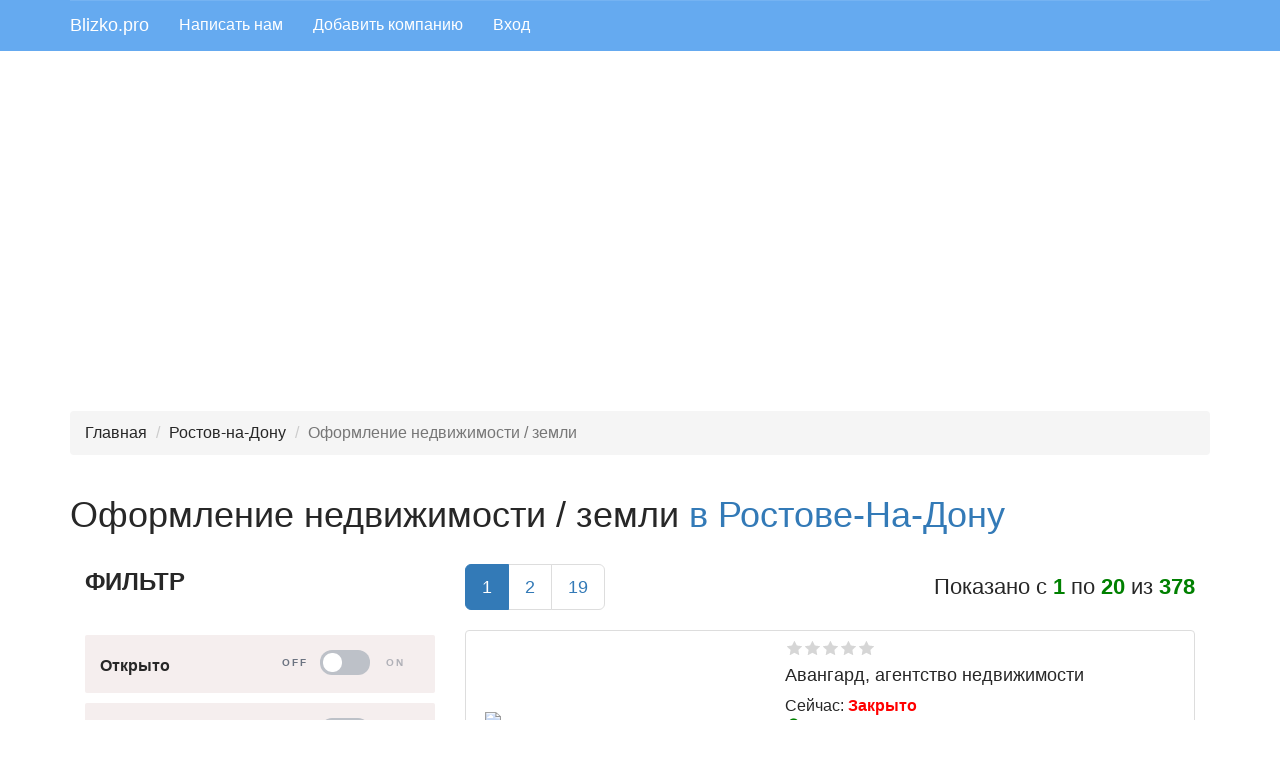

--- FILE ---
content_type: text/html; charset=UTF-8
request_url: https://blizko.pro/ru/rostov-na-donu/oformlenie_nedvizhimosti_zemli
body_size: 4099
content:
<!DOCTYPE html>
<html lang="ru-RU">
<head>
    <meta charset="UTF-8">
    <meta http-equiv="X-UA-Compatible" content="IE=edge">
    <meta name="viewport" content="width=device-width, initial-scale=1">
    <meta name="yandex-verification" content="f2dcee84d500c9dc" />
    <link rel="icon" href="/favicon.ico" type="image/x-icon" />
    <meta name="csrf-param" content="_csrf-frontend">
<meta name="csrf-token" content="-oV9x3lq_uBmwJ_Kpi-wceEuaKx23DvTurvCpp6kUwKQsBGGCg6WjDSL2ovTWOpJsUsJyk-TUuvVw-_QzswDXQ==">
    <title>Оформление недвижимости / земли в Ростове-На-Дону</title>
    <meta name="robots" content="noindex,nofollow">
<link href="/assets/79ac7909/css/bootstrap.css" rel="stylesheet">
<link href="/css/site.css" rel="stylesheet">
<link href="/css/styles.css" rel="stylesheet">
<link href="/css/togglebutton/styles.css" rel="stylesheet">
<script src="//api-maps.yandex.ru/2.1/?lang=ru_RU"></script>    <!-- Yandex.RTB -->
    <script>window.yaContextCb=window.yaContextCb||[]</script>
    <script src="https://yandex.ru/ads/system/context.js" async></script>
</head>
<body>
<header id="header">
        <!--noindex-->
        <nav id="w0" class="navbar navbar-default navbar-static-top navbar" role="banner"><div class="container"><div class="navbar-header"><button type="button" class="navbar-toggle" data-toggle="collapse" data-target="#w0-collapse"><span class="sr-only">Toggle navigation</span>
<span class="icon-bar"></span>
<span class="icon-bar"></span>
<span class="icon-bar"></span></button><a class="navbar-brand" href="/">Blizko.pro</a></div><div id="w0-collapse" class="collapse navbar-collapse">        

        <ul id="w1" class="navbar-nav navbar-left nav"><li><a href="/feedback">Написать нам</a></li>
<li><a href="/add">Добавить компанию</a></li>
<li><a href="/login">Вход</a></li></ul></div></div></nav>        <!--/noindex-->
</header>

    <div class="container mt-3 kv-overflow-hidden">
        <div id="map" class="map"></div>
            </div>

<div class="container">
             <!-- Yandex.RTB R-A-505034-10 -->
         <div id="yandex_rtb_R-A-505034-10" style="margin-bottom: 20px"></div>

        <script>window.yaContextCb.push(()=>{
                Ya.Context.AdvManager.render({
                    renderTo: 'yandex_rtb_R-A-505034-10',
                    blockId: 'R-A-505034-10'
                })
            })</script>
    </div>

<div class="container">
    <!--noindex-->
    <ul class="breadcrumb"><li><a href="/">Главная</a></li>
<li><a href="/ru/rostov-na-donu">Ростов-на-Дону</a></li>
<li class="active">Оформление недвижимости / земли</li>
</ul>        <!--/noindex-->
</div>
<div class="pb-4">
    <!--<div class="map" id="map"></div>-->

<section class="contact-page">
    <div class="container" id="rubric" style="min-height:600px">
                <h1>Оформление недвижимости / земли <a v-if="city.vi" style="color:#337ab7" :title="'Вернуться ' + city.preposition + ' ' + city.vi" :href="'/' + country.url + '/' + city.url" v-text="city.preposition + ' ' + city.pr"></a> <span v-else v-text="city.name"></span></h1>


        <div class="col-md-4 col-lg-4 col-sm-12 col-xs-12">
            <h2 class="" style="padding:5px 0">Фильтр</h2>
            
<div class="togglebutton col-sm-12">
    <span class="toggle-label toggle-label-lg">Открыто</span>
    <button type="button" autocomplete="off" v-bind:class="'btn-lg btn btn-secondary btn-toggle btn-lg ' + (is_open ? 'active':'')">
        <i class="handle" @click="is_open=(is_open===0 ? 1 :0 )"></i>
    </button>
</div>

<div class="togglebutton col-sm-12">
    <span class="toggle-label toggle-label-lg">Поблизости</span>
    <button type="button" autocomplete="off" v-bind:class="'btn-lg btn btn-secondary btn-toggle btn-lg ' + (is_near ? 'active':'')">
        <i class="handle" @click="is_near=(is_near===0 ? 1 :0 )"></i>
    </button>
</div>

<div v-if="is_near" class="togglebutton col-sm-12">
    <div class="form-group width-100">
        <label for="formControlRange">Радиус, метры: <span style="color:red" v-text="radius"></span></label>
        <input class="form-control-range" @mouseup="init(city.url,rubric.url,search,1,is_near,is_open)" @touchend="init(city.url,rubric.url,search,1,is_near,is_open)" type="range" min="500" max="5000" step="1" v-model="radius">
    </div>
</div>
<div class="togglebutton col-sm-12" v-bind:class="search.length>0 ? 'active-search':''">
    <div class="form-group width-100">
        <label for="formControlRange">Уточните поиск</label>
        <input class="form-control" type="text" v-model="search" placeholder="Начните вводить название">
    </div>
</div>

        </div>

        <div class="col-md-8 col-lg-8 col-sm-12 col-xs-12">
            <div  class="pagination-custom">
    <ul class="pagination pagination-lg ">
        <template v-if="firms.length" v-for="(page,key) in pager.links">
            <li v-if="canBeDisplayed(page,key)" @click.prevent="init(pager.city_url,pager.rubric_url,pager.search,page.number, is_near, is_open)" v-bind:class="page.active ? 'active':''"><a :href="page.url">{{ page.number}}</a></li>
        </template>
    </ul>
    <div v-if="firms.length" class="total-founded">Показано с <span v-text="((pager.current-1) * 20)+1" ></span> по <span v-text="pager.current == pager.totalPage ? pager.totalItem : ((pager.current) * 20)"></span>
     из <span  v-text="pager.totalItem"></span>
    </div>

</div>
            <template v-for="(firm,key) in firms">

    <div class="col-md-12 col-lg-12 col-xs-12 col-sm-12 thumbnail card-item" v-if="canBeDisplayed(firm)">
        <div class="col-md-5 col-sm-6 col-xs-12">
            <div class="img">
                <a v-bind:title="'Перейти к карточке компании ' + firm.name "
                   v-bind:href="generateFirmUrl(firm)">
                    <img v-bind:src="firm.img_src">
                    </a>
            </div>
        </div>
        <div class="col-md-7 col-sm-6 col-xs-12">
            <div class="text" >
                <span v-bind:title="'Средняя оценка: ' + firm.rating"  class="favoritesfon" style="margin-top:5px">
                       <span class="favorites" v-bind:style="'width:' + (100/5 * firm.rating) + '%'"></span>
                </span>
                <div class="main-info">
                    <h4><a :href="generateFirmUrl(firm)" :title="'Перейти к карточке компании ' + firm.name">{{firm.name}}</a></h4>
                    <div v-if="firm.is_working!==undefined" class="work">
                        Сейчас: <span v-bind:class="firm.is_working ? 'opened' : 'closed'">
                            <template v-if="firm.is_working">
                                Открыто
                            </template>
                            <template v-else>
                                Закрыто
                            </template>
                        </span>
                    </div>
                </div>

                <div class="location">
                    <span style="color:green" class="glyphicon glyphicon-map-marker"></span>
                    {{firm.full_address}}
                </div>
                <div class="contact-phones">
                    <template v-for="(contact,k) in firm.contacts">
                       <div v-if="contact.type=='phone'" ><span  class="glyphicon glyphicon-phone-alt"></span>{{contact.value}}</div>
                    </template>
                </div>

            </div>
        </div>


    </div>

</template>


            <div class="clearfix"></div>

            <div  class="pagination-custom">
    <ul class="pagination pagination-lg ">
        <template v-if="firms.length" v-for="(page,key) in pager.links">
            <li v-if="canBeDisplayed(page,key)" @click.prevent="init(pager.city_url,pager.rubric_url,pager.search,page.number, is_near, is_open)" v-bind:class="page.active ? 'active':''"><a :href="page.url">{{ page.number}}</a></li>
        </template>
    </ul>
    <div v-if="firms.length" class="total-founded">Показано с <span v-text="((pager.current-1) * 20)+1" ></span> по <span v-text="pager.current == pager.totalPage ? pager.totalItem : ((pager.current) * 20)"></span>
     из <span  v-text="pager.totalItem"></span>
    </div>

</div>
        </div>


        <div class="clearfix"></div>
    </div>
</section>

<script>
    window.city = [{"id":79,"country":{"id":1,"url":"ru","name":"Россия","lon":"90.386271","lat":"60.642513"},"region":{"id":51,"federal_id":12,"name":"Ростовская область","data":"RU-ROS","time_zone":"Europe/Moscow","country_id":1},"region_id":51,"name":"Ростов-на-Дону","url":"rostov-na-donu","lat":"47.222543","lon":"39.718732","im":"Ростов-на-Дону","ro":"Ростова-на-Дону","da":"Ростову-на-Дону","vi":"Ростов-на-Дону","tv":"","pr":"Ростове-На-Дону","preposition":"в"}];
    window.rubric = {"id":139,"parent_id":969,"name":"Оформление недвижимости / земли","type":"rubric","url":"oformlenie_nedvizhimosti_zemli"};
    window.route_uri = '/ru/rostov-na-donu';
    window.params = {"zoom":10,"min":500,"max":5000};
</script></div>
<div class="sub-footer" style="margin-top: 40px">
            <!--     Yandex.RTB R-A-505034-11-->
        <div class="container">
        <div class="col-md-4 col-lg-4 app-name">
            <p class="pull-left" style="color:#fff">&copy; Blizko.pro 2026</p>
        </div>
        <div class="col-md-4 footer-links">
            <!---noindex-->
            <a class="color-white" href="/about" rel="nofollow">О проекте</a>            <a class="color-white" href="/privacy" rel="nofollow">Защита персональных данных</a>            <a class="color-white" href="/accept" rel="nofollow">Пользовательское соглашение</a>            <a class="color-white" href="/feedback" rel="nofollow">Написать нам</a>            <!--/noindex-->

        </div>
    </div>
</div>
<script src="/js/yandex_map.js"></script>
<script src="/assets/ce863668/jquery.js"></script>
<script src="/assets/4923ecb6/yii.js"></script>
<script src="/assets/79ac7909/js/bootstrap.js"></script>
<script src="/js/script.js"></script>
<script src="/js/axios.min.js"></script>
<script src="/js/lodash.min.js"></script>
<script src="/js/vue.js"></script>
<script src="/js/app.js"></script>
<script src="/js/components/rubric.js"></script><script type="text/javascript">
    (function(e, x, pe, r, i, me, nt){
        e[i]=e[i]||function(){(e[i].a=e[i].a||[]).push(arguments)},
            me=x.createElement(pe),me.async=1,me.src=r,nt=x.getElementsByTagName(pe)[0],me.addEventListener("error",function(){function cb(t){t=t[t.length-1],"function"==typeof t&&t({flags:{}})};Array.isArray(e[i].a)&&e[i].a.forEach(cb);e[i]=function(){cb(arguments)}}),nt.parentNode.insertBefore(me,nt)})
    (window, document, 'script', 'https://abt.s3.yandex.net/expjs/latest/exp.js', 'ymab');

    ymab('metrika.55454284', 'init'/*, {clientFeatures}, {callback}*/);
</script>

<!-- Yandex.Metrika counter -->
<script type="text/javascript" >
    (function(m,e,t,r,i,k,a){m[i]=m[i]||function(){(m[i].a=m[i].a||[]).push(arguments)};
        m[i].l=1*new Date();
        for (var j = 0; j < document.scripts.length; j++) {if (document.scripts[j].src === r) { return; }}
        k=e.createElement(t),a=e.getElementsByTagName(t)[0],k.async=1,k.src=r,a.parentNode.insertBefore(k,a)})
    (window, document, "script", "https://mc.yandex.ru/metrika/tag.js", "ym");

    ym(55454284, "init", {
        clickmap:false,
        trackLinks:true,
        accurateTrackBounce:true,
        webvisor:true
    });
</script>
<noscript><div><img src="https://mc.yandex.ru/watch/55454284" style="position:absolute; left:-9999px;" alt="" /></div></noscript>
<!-- /Yandex.Metrika counter -->
</body>
</html>


--- FILE ---
content_type: application/javascript; charset=UTF-8
request_url: https://blizko.pro/js/vue.js
body_size: 94441
content:
/*!
 * Vue.js v2.6.10
 * (c) 2014-2019 Evan You
 * Released under the MIT License.
 */
(function (global, factory) {
    typeof exports === 'object' && typeof module !== 'undefined' ? module.exports = factory() :
        typeof define === 'function' && define.amd ? define(factory) :
            (global = global || self, global.Vue = factory());
}(this, function () { 'use strict';

    /*  */

    var emptyObject = Object.freeze({});

    // These helpers produce better VM code in JS engines due to their
    // explicitness and function inlining.
    function isUndef (v) {
        return v === undefined || v === null
    }

    function isDef (v) {
        return v !== undefined && v !== null
    }

    function isTrue (v) {
        return v === true
    }

    function isFalse (v) {
        return v === false
    }

    /**
     * Check if value is primitive.
     */
    function isPrimitive (value) {
        return (
            typeof value === 'string' ||
            typeof value === 'number' ||
            // $flow-disable-line
            typeof value === 'symbol' ||
            typeof value === 'boolean'
        )
    }

    /**
     * Quick object check - this is primarily used to tell
     * Objects from primitive values when we know the value
     * is a JSON-compliant type.
     */
    function isObject (obj) {
        return obj !== null && typeof obj === 'object'
    }

    /**
     * Get the raw type string of a value, e.g., [object Object].
     */
    var _toString = Object.prototype.toString;

    function toRawType (value) {
        return _toString.call(value).slice(8, -1)
    }

    /**
     * Strict object type check. Only returns true
     * for plain JavaScript objects.
     */
    function isPlainObject (obj) {
        return _toString.call(obj) === '[object Object]'
    }

    function isRegExp (v) {
        return _toString.call(v) === '[object RegExp]'
    }

    /**
     * Check if val is a valid array index.
     */
    function isValidArrayIndex (val) {
        var n = parseFloat(String(val));
        return n >= 0 && Math.floor(n) === n && isFinite(val)
    }

    function isPromise (val) {
        return (
            isDef(val) &&
            typeof val.then === 'function' &&
            typeof val.catch === 'function'
        )
    }

    /**
     * Convert a value to a string that is actually rendered.
     */
    function toString (val) {
        return val == null
            ? ''
            : Array.isArray(val) || (isPlainObject(val) && val.toString === _toString)
                ? JSON.stringify(val, null, 2)
                : String(val)
    }

    /**
     * Convert an input value to a number for persistence.
     * If the conversion fails, return original string.
     */
    function toNumber (val) {
        var n = parseFloat(val);
        return isNaN(n) ? val : n
    }

    /**
     * Make a map and return a function for checking if a key
     * is in that map.
     */
    function makeMap (
        str,
        expectsLowerCase
    ) {
        var map = Object.create(null);
        var list = str.split(',');
        for (var i = 0; i < list.length; i++) {
            map[list[i]] = true;
        }
        return expectsLowerCase
            ? function (val) { return map[val.toLowerCase()]; }
            : function (val) { return map[val]; }
    }

    /**
     * Check if a tag is a built-in tag.
     */
    var isBuiltInTag = makeMap('slot,component', true);

    /**
     * Check if an attribute is a reserved attribute.
     */
    var isReservedAttribute = makeMap('key,ref,slot,slot-scope,is');

    /**
     * Remove an item from an array.
     */
    function remove (arr, item) {
        if (arr.length) {
            var index = arr.indexOf(item);
            if (index > -1) {
                return arr.splice(index, 1)
            }
        }
    }

    /**
     * Check whether an object has the property.
     */
    var hasOwnProperty = Object.prototype.hasOwnProperty;
    function hasOwn (obj, key) {
        return hasOwnProperty.call(obj, key)
    }

    /**
     * Create a cached version of a pure function.
     */
    function cached (fn) {
        var cache = Object.create(null);
        return (function cachedFn (str) {
            var hit = cache[str];
            return hit || (cache[str] = fn(str))
        })
    }

    /**
     * Camelize a hyphen-delimited string.
     */
    var camelizeRE = /-(\w)/g;
    var camelize = cached(function (str) {
        return str.replace(camelizeRE, function (_, c) { return c ? c.toUpperCase() : ''; })
    });

    /**
     * Capitalize a string.
     */
    var capitalize = cached(function (str) {
        return str.charAt(0).toUpperCase() + str.slice(1)
    });

    /**
     * Hyphenate a camelCase string.
     */
    var hyphenateRE = /\B([A-Z])/g;
    var hyphenate = cached(function (str) {
        return str.replace(hyphenateRE, '-$1').toLowerCase()
    });

    /**
     * Simple bind polyfill for environments that do not support it,
     * e.g., PhantomJS 1.x. Technically, we don't need this anymore
     * since native bind is now performant enough in most browsers.
     * But removing it would mean breaking code that was able to run in
     * PhantomJS 1.x, so this must be kept for backward compatibility.
     */

    /* istanbul ignore next */
    function polyfillBind (fn, ctx) {
        function boundFn (a) {
            var l = arguments.length;
            return l
                ? l > 1
                    ? fn.apply(ctx, arguments)
                    : fn.call(ctx, a)
                : fn.call(ctx)
        }

        boundFn._length = fn.length;
        return boundFn
    }

    function nativeBind (fn, ctx) {
        return fn.bind(ctx)
    }

    var bind = Function.prototype.bind
        ? nativeBind
        : polyfillBind;

    /**
     * Convert an Array-like object to a real Array.
     */
    function toArray (list, start) {
        start = start || 0;
        var i = list.length - start;
        var ret = new Array(i);
        while (i--) {
            ret[i] = list[i + start];
        }
        return ret
    }

    /**
     * Mix properties into target object.
     */
    function extend (to, _from) {
        for (var key in _from) {
            to[key] = _from[key];
        }
        return to
    }

    /**
     * Merge an Array of Objects into a single Object.
     */
    function toObject (arr) {
        var res = {};
        for (var i = 0; i < arr.length; i++) {
            if (arr[i]) {
                extend(res, arr[i]);
            }
        }
        return res
    }

    /* eslint-disable no-unused-vars */

    /**
     * Perform no operation.
     * Stubbing args to make Flow happy without leaving useless transpiled code
     * with ...rest (https://flow.org/blog/2017/05/07/Strict-Function-Call-Arity/).
     */
    function noop (a, b, c) {}

    /**
     * Always return false.
     */
    var no = function (a, b, c) { return false; };

    /* eslint-enable no-unused-vars */

    /**
     * Return the same value.
     */
    var identity = function (_) { return _; };

    /**
     * Generate a string containing static keys from compiler modules.
     */
    function genStaticKeys (modules) {
        return modules.reduce(function (keys, m) {
            return keys.concat(m.staticKeys || [])
        }, []).join(',')
    }

    /**
     * Check if two values are loosely equal - that is,
     * if they are plain objects, do they have the same shape?
     */
    function looseEqual (a, b) {
        if (a === b) { return true }
        var isObjectA = isObject(a);
        var isObjectB = isObject(b);
        if (isObjectA && isObjectB) {
            try {
                var isArrayA = Array.isArray(a);
                var isArrayB = Array.isArray(b);
                if (isArrayA && isArrayB) {
                    return a.length === b.length && a.every(function (e, i) {
                        return looseEqual(e, b[i])
                    })
                } else if (a instanceof Date && b instanceof Date) {
                    return a.getTime() === b.getTime()
                } else if (!isArrayA && !isArrayB) {
                    var keysA = Object.keys(a);
                    var keysB = Object.keys(b);
                    return keysA.length === keysB.length && keysA.every(function (key) {
                        return looseEqual(a[key], b[key])
                    })
                } else {
                    /* istanbul ignore next */
                    return false
                }
            } catch (e) {
                /* istanbul ignore next */
                return false
            }
        } else if (!isObjectA && !isObjectB) {
            return String(a) === String(b)
        } else {
            return false
        }
    }

    /**
     * Return the first index at which a loosely equal value can be
     * found in the array (if value is a plain object, the array must
     * contain an object of the same shape), or -1 if it is not present.
     */
    function looseIndexOf (arr, val) {
        for (var i = 0; i < arr.length; i++) {
            if (looseEqual(arr[i], val)) { return i }
        }
        return -1
    }

    /**
     * Ensure a function is called only once.
     */
    function once (fn) {
        var called = false;
        return function () {
            if (!called) {
                called = true;
                fn.apply(this, arguments);
            }
        }
    }

    var SSR_ATTR = 'data-server-rendered';

    var ASSET_TYPES = [
        'component',
        'directive',
        'filter'
    ];

    var LIFECYCLE_HOOKS = [
        'beforeCreate',
        'created',
        'beforeMount',
        'mounted',
        'beforeUpdate',
        'updated',
        'beforeDestroy',
        'destroyed',
        'activated',
        'deactivated',
        'errorCaptured',
        'serverPrefetch'
    ];

    /*  */



    var config = ({
        /**
         * Option merge strategies (used in core/util/options)
         */
        // $flow-disable-line
        optionMergeStrategies: Object.create(null),

        /**
         * Whether to suppress warnings.
         */
        silent: false,

        /**
         * Show production mode tip message on boot?
         */
        productionTip: "development" !== 'production',

        /**
         * Whether to enable devtools
         */
        devtools: "development" !== 'production',

        /**
         * Whether to record perf
         */
        performance: false,

        /**
         * Error handler for watcher errors
         */
        errorHandler: null,

        /**
         * Warn handler for watcher warns
         */
        warnHandler: null,

        /**
         * Ignore certain custom elements
         */
        ignoredElements: [],

        /**
         * Custom user key aliases for v-on
         */
        // $flow-disable-line
        keyCodes: Object.create(null),

        /**
         * Check if a tag is reserved so that it cannot be registered as a
         * component. This is platform-dependent and may be overwritten.
         */
        isReservedTag: no,

        /**
         * Check if an attribute is reserved so that it cannot be used as a component
         * prop. This is platform-dependent and may be overwritten.
         */
        isReservedAttr: no,

        /**
         * Check if a tag is an unknown element.
         * Platform-dependent.
         */
        isUnknownElement: no,

        /**
         * Get the namespace of an element
         */
        getTagNamespace: noop,

        /**
         * Parse the real tag name for the specific platform.
         */
        parsePlatformTagName: identity,

        /**
         * Check if an attribute must be bound using property, e.g. value
         * Platform-dependent.
         */
        mustUseProp: no,

        /**
         * Perform updates asynchronously. Intended to be used by Vue Test Utils
         * This will significantly reduce performance if set to false.
         */
        async: true,

        /**
         * Exposed for legacy reasons
         */
        _lifecycleHooks: LIFECYCLE_HOOKS
    });

    /*  */

    /**
     * unicode letters used for parsing html tags, component names and property paths.
     * using https://www.w3.org/TR/html53/semantics-scripting.html#potentialcustomelementname
     * skipping \u10000-\uEFFFF due to it freezing up PhantomJS
     */
    var unicodeRegExp = /a-zA-Z\u00B7\u00C0-\u00D6\u00D8-\u00F6\u00F8-\u037D\u037F-\u1FFF\u200C-\u200D\u203F-\u2040\u2070-\u218F\u2C00-\u2FEF\u3001-\uD7FF\uF900-\uFDCF\uFDF0-\uFFFD/;

    /**
     * Check if a string starts with $ or _
     */
    function isReserved (str) {
        var c = (str + '').charCodeAt(0);
        return c === 0x24 || c === 0x5F
    }

    /**
     * Define a property.
     */
    function def (obj, key, val, enumerable) {
        Object.defineProperty(obj, key, {
            value: val,
            enumerable: !!enumerable,
            writable: true,
            configurable: true
        });
    }

    /**
     * Parse simple path.
     */
    var bailRE = new RegExp(("[^" + (unicodeRegExp.source) + ".$_\\d]"));
    function parsePath (path) {
        if (bailRE.test(path)) {
            return
        }
        var segments = path.split('.');
        return function (obj) {
            for (var i = 0; i < segments.length; i++) {
                if (!obj) { return }
                obj = obj[segments[i]];
            }
            return obj
        }
    }

    /*  */

    // can we use __proto__?
    var hasProto = '__proto__' in {};

    // Browser environment sniffing
    var inBrowser = typeof window !== 'undefined';
    var inWeex = typeof WXEnvironment !== 'undefined' && !!WXEnvironment.platform;
    var weexPlatform = inWeex && WXEnvironment.platform.toLowerCase();
    var UA = inBrowser && window.navigator.userAgent.toLowerCase();
    var isIE = UA && /msie|trident/.test(UA);
    var isIE9 = UA && UA.indexOf('msie 9.0') > 0;
    var isEdge = UA && UA.indexOf('edge/') > 0;
    var isAndroid = (UA && UA.indexOf('android') > 0) || (weexPlatform === 'android');
    var isIOS = (UA && /iphone|ipad|ipod|ios/.test(UA)) || (weexPlatform === 'ios');
    var isChrome = UA && /chrome\/\d+/.test(UA) && !isEdge;
    var isPhantomJS = UA && /phantomjs/.test(UA);
    var isFF = UA && UA.match(/firefox\/(\d+)/);

    // Firefox has a "watch" function on Object.prototype...
    var nativeWatch = ({}).watch;

    var supportsPassive = false;
    if (inBrowser) {
        try {
            var opts = {};
            Object.defineProperty(opts, 'passive', ({
                get: function get () {
                    /* istanbul ignore next */
                    supportsPassive = true;
                }
            })); // https://github.com/facebook/flow/issues/285
            window.addEventListener('test-passive', null, opts);
        } catch (e) {}
    }

    // this needs to be lazy-evaled because vue may be required before
    // vue-server-renderer can set VUE_ENV
    var _isServer;
    var isServerRendering = function () {
        if (_isServer === undefined) {
            /* istanbul ignore if */
            if (!inBrowser && !inWeex && typeof global !== 'undefined') {
                // detect presence of vue-server-renderer and avoid
                // Webpack shimming the process
                _isServer = global['process'] && global['process'].env.VUE_ENV === 'server';
            } else {
                _isServer = false;
            }
        }
        return _isServer
    };

    // detect devtools
    var devtools = inBrowser && window.__VUE_DEVTOOLS_GLOBAL_HOOK__;

    /* istanbul ignore next */
    function isNative (Ctor) {
        return typeof Ctor === 'function' && /native code/.test(Ctor.toString())
    }

    var hasSymbol =
        typeof Symbol !== 'undefined' && isNative(Symbol) &&
        typeof Reflect !== 'undefined' && isNative(Reflect.ownKeys);

    var _Set;
    /* istanbul ignore if */ // $flow-disable-line
    if (typeof Set !== 'undefined' && isNative(Set)) {
        // use native Set when available.
        _Set = Set;
    } else {
        // a non-standard Set polyfill that only works with primitive keys.
        _Set = /*@__PURE__*/(function () {
            function Set () {
                this.set = Object.create(null);
            }
            Set.prototype.has = function has (key) {
                return this.set[key] === true
            };
            Set.prototype.add = function add (key) {
                this.set[key] = true;
            };
            Set.prototype.clear = function clear () {
                this.set = Object.create(null);
            };

            return Set;
        }());
    }

    /*  */

    var warn = noop;
    var tip = noop;
    var generateComponentTrace = (noop); // work around flow check
    var formatComponentName = (noop);

    {
        var hasConsole = typeof console !== 'undefined';
        var classifyRE = /(?:^|[-_])(\w)/g;
        var classify = function (str) { return str
            .replace(classifyRE, function (c) { return c.toUpperCase(); })
            .replace(/[-_]/g, ''); };

        warn = function (msg, vm) {
            var trace = vm ? generateComponentTrace(vm) : '';

            if (config.warnHandler) {
                config.warnHandler.call(null, msg, vm, trace);
            } else if (hasConsole && (!config.silent)) {
                console.error(("[Vue warn]: " + msg + trace));
            }
        };

        tip = function (msg, vm) {
            if (hasConsole && (!config.silent)) {
                console.warn("[Vue tip]: " + msg + (
                    vm ? generateComponentTrace(vm) : ''
                ));
            }
        };

        formatComponentName = function (vm, includeFile) {
            if (vm.$root === vm) {
                return '<Root>'
            }
            var options = typeof vm === 'function' && vm.cid != null
                ? vm.options
                : vm._isVue
                    ? vm.$options || vm.constructor.options
                    : vm;
            var name = options.name || options._componentTag;
            var file = options.__file;
            if (!name && file) {
                var match = file.match(/([^/\\]+)\.vue$/);
                name = match && match[1];
            }

            return (
                (name ? ("<" + (classify(name)) + ">") : "<Anonymous>") +
                (file && includeFile !== false ? (" at " + file) : '')
            )
        };

        var repeat = function (str, n) {
            var res = '';
            while (n) {
                if (n % 2 === 1) { res += str; }
                if (n > 1) { str += str; }
                n >>= 1;
            }
            return res
        };

        generateComponentTrace = function (vm) {
            if (vm._isVue && vm.$parent) {
                var tree = [];
                var currentRecursiveSequence = 0;
                while (vm) {
                    if (tree.length > 0) {
                        var last = tree[tree.length - 1];
                        if (last.constructor === vm.constructor) {
                            currentRecursiveSequence++;
                            vm = vm.$parent;
                            continue
                        } else if (currentRecursiveSequence > 0) {
                            tree[tree.length - 1] = [last, currentRecursiveSequence];
                            currentRecursiveSequence = 0;
                        }
                    }
                    tree.push(vm);
                    vm = vm.$parent;
                }
                return '\n\nfound in\n\n' + tree
                    .map(function (vm, i) { return ("" + (i === 0 ? '---> ' : repeat(' ', 5 + i * 2)) + (Array.isArray(vm)
                        ? ((formatComponentName(vm[0])) + "... (" + (vm[1]) + " recursive calls)")
                        : formatComponentName(vm))); })
                    .join('\n')
            } else {
                return ("\n\n(found in " + (formatComponentName(vm)) + ")")
            }
        };
    }

    /*  */

    var uid = 0;

    /**
     * A dep is an observable that can have multiple
     * directives subscribing to it.
     */
    var Dep = function Dep () {
        this.id = uid++;
        this.subs = [];
    };

    Dep.prototype.addSub = function addSub (sub) {
        this.subs.push(sub);
    };

    Dep.prototype.removeSub = function removeSub (sub) {
        remove(this.subs, sub);
    };

    Dep.prototype.depend = function depend () {
        if (Dep.target) {
            Dep.target.addDep(this);
        }
    };

    Dep.prototype.notify = function notify () {
        // stabilize the subscriber list first
        var subs = this.subs.slice();
        if (!config.async) {
            // subs aren't sorted in scheduler if not running async
            // we need to sort them now to make sure they fire in correct
            // order
            subs.sort(function (a, b) { return a.id - b.id; });
        }
        for (var i = 0, l = subs.length; i < l; i++) {
            subs[i].update();
        }
    };

    // The current target watcher being evaluated.
    // This is globally unique because only one watcher
    // can be evaluated at a time.
    Dep.target = null;
    var targetStack = [];

    function pushTarget (target) {
        targetStack.push(target);
        Dep.target = target;
    }

    function popTarget () {
        targetStack.pop();
        Dep.target = targetStack[targetStack.length - 1];
    }

    /*  */

    var VNode = function VNode (
        tag,
        data,
        children,
        text,
        elm,
        context,
        componentOptions,
        asyncFactory
    ) {
        this.tag = tag;
        this.data = data;
        this.children = children;
        this.text = text;
        this.elm = elm;
        this.ns = undefined;
        this.context = context;
        this.fnContext = undefined;
        this.fnOptions = undefined;
        this.fnScopeId = undefined;
        this.key = data && data.key;
        this.componentOptions = componentOptions;
        this.componentInstance = undefined;
        this.parent = undefined;
        this.raw = false;
        this.isStatic = false;
        this.isRootInsert = true;
        this.isComment = false;
        this.isCloned = false;
        this.isOnce = false;
        this.asyncFactory = asyncFactory;
        this.asyncMeta = undefined;
        this.isAsyncPlaceholder = false;
    };

    var prototypeAccessors = { child: { configurable: true } };

    // DEPRECATED: alias for componentInstance for backwards compat.
    /* istanbul ignore next */
    prototypeAccessors.child.get = function () {
        return this.componentInstance
    };

    Object.defineProperties( VNode.prototype, prototypeAccessors );

    var createEmptyVNode = function (text) {
        if ( text === void 0 ) text = '';

        var node = new VNode();
        node.text = text;
        node.isComment = true;
        return node
    };

    function createTextVNode (val) {
        return new VNode(undefined, undefined, undefined, String(val))
    }

    // optimized shallow clone
    // used for static nodes and slot nodes because they may be reused across
    // multiple renders, cloning them avoids errors when DOM manipulations rely
    // on their elm reference.
    function cloneVNode (vnode) {
        var cloned = new VNode(
            vnode.tag,
            vnode.data,
            // #7975
            // clone children array to avoid mutating original in case of cloning
            // a child.
            vnode.children && vnode.children.slice(),
            vnode.text,
            vnode.elm,
            vnode.context,
            vnode.componentOptions,
            vnode.asyncFactory
        );
        cloned.ns = vnode.ns;
        cloned.isStatic = vnode.isStatic;
        cloned.key = vnode.key;
        cloned.isComment = vnode.isComment;
        cloned.fnContext = vnode.fnContext;
        cloned.fnOptions = vnode.fnOptions;
        cloned.fnScopeId = vnode.fnScopeId;
        cloned.asyncMeta = vnode.asyncMeta;
        cloned.isCloned = true;
        return cloned
    }

    /*
   * not type checking this file because flow doesn't play well with
   * dynamically accessing methods on Array prototype
   */

    var arrayProto = Array.prototype;
    var arrayMethods = Object.create(arrayProto);

    var methodsToPatch = [
        'push',
        'pop',
        'shift',
        'unshift',
        'splice',
        'sort',
        'reverse'
    ];

    /**
     * Intercept mutating methods and emit events
     */
    methodsToPatch.forEach(function (method) {
        // cache original method
        var original = arrayProto[method];
        def(arrayMethods, method, function mutator () {
            var args = [], len = arguments.length;
            while ( len-- ) args[ len ] = arguments[ len ];

            var result = original.apply(this, args);
            var ob = this.__ob__;
            var inserted;
            switch (method) {
                case 'push':
                case 'unshift':
                    inserted = args;
                    break
                case 'splice':
                    inserted = args.slice(2);
                    break
            }
            if (inserted) { ob.observeArray(inserted); }
            // notify change
            ob.dep.notify();
            return result
        });
    });

    /*  */

    var arrayKeys = Object.getOwnPropertyNames(arrayMethods);

    /**
     * In some cases we may want to disable observation inside a component's
     * update computation.
     */
    var shouldObserve = true;

    function toggleObserving (value) {
        shouldObserve = value;
    }

    /**
     * Observer class that is attached to each observed
     * object. Once attached, the observer converts the target
     * object's property keys into getter/setters that
     * collect dependencies and dispatch updates.
     */
    var Observer = function Observer (value) {
        this.value = value;
        this.dep = new Dep();
        this.vmCount = 0;
        def(value, '__ob__', this);
        if (Array.isArray(value)) {
            if (hasProto) {
                protoAugment(value, arrayMethods);
            } else {
                copyAugment(value, arrayMethods, arrayKeys);
            }
            this.observeArray(value);
        } else {
            this.walk(value);
        }
    };

    /**
     * Walk through all properties and convert them into
     * getter/setters. This method should only be called when
     * value type is Object.
     */
    Observer.prototype.walk = function walk (obj) {
        var keys = Object.keys(obj);
        for (var i = 0; i < keys.length; i++) {
            defineReactive$$1(obj, keys[i]);
        }
    };

    /**
     * Observe a list of Array items.
     */
    Observer.prototype.observeArray = function observeArray (items) {
        for (var i = 0, l = items.length; i < l; i++) {
            observe(items[i]);
        }
    };

    // helpers

    /**
     * Augment a target Object or Array by intercepting
     * the prototype chain using __proto__
     */
    function protoAugment (target, src) {
        /* eslint-disable no-proto */
        target.__proto__ = src;
        /* eslint-enable no-proto */
    }

    /**
     * Augment a target Object or Array by defining
     * hidden properties.
     */
    /* istanbul ignore next */
    function copyAugment (target, src, keys) {
        for (var i = 0, l = keys.length; i < l; i++) {
            var key = keys[i];
            def(target, key, src[key]);
        }
    }

    /**
     * Attempt to create an observer instance for a value,
     * returns the new observer if successfully observed,
     * or the existing observer if the value already has one.
     */
    function observe (value, asRootData) {
        if (!isObject(value) || value instanceof VNode) {
            return
        }
        var ob;
        if (hasOwn(value, '__ob__') && value.__ob__ instanceof Observer) {
            ob = value.__ob__;
        } else if (
            shouldObserve &&
            !isServerRendering() &&
            (Array.isArray(value) || isPlainObject(value)) &&
            Object.isExtensible(value) &&
            !value._isVue
        ) {
            ob = new Observer(value);
        }
        if (asRootData && ob) {
            ob.vmCount++;
        }
        return ob
    }

    /**
     * Define a reactive property on an Object.
     */
    function defineReactive$$1 (
        obj,
        key,
        val,
        customSetter,
        shallow
    ) {
        var dep = new Dep();

        var property = Object.getOwnPropertyDescriptor(obj, key);
        if (property && property.configurable === false) {
            return
        }

        // cater for pre-defined getter/setters
        var getter = property && property.get;
        var setter = property && property.set;
        if ((!getter || setter) && arguments.length === 2) {
            val = obj[key];
        }

        var childOb = !shallow && observe(val);
        Object.defineProperty(obj, key, {
            enumerable: true,
            configurable: true,
            get: function reactiveGetter () {
                var value = getter ? getter.call(obj) : val;
                if (Dep.target) {
                    dep.depend();
                    if (childOb) {
                        childOb.dep.depend();
                        if (Array.isArray(value)) {
                            dependArray(value);
                        }
                    }
                }
                return value
            },
            set: function reactiveSetter (newVal) {
                var value = getter ? getter.call(obj) : val;
                /* eslint-disable no-self-compare */
                if (newVal === value || (newVal !== newVal && value !== value)) {
                    return
                }
                /* eslint-enable no-self-compare */
                if (customSetter) {
                    customSetter();
                }
                // #7981: for accessor properties without setter
                if (getter && !setter) { return }
                if (setter) {
                    setter.call(obj, newVal);
                } else {
                    val = newVal;
                }
                childOb = !shallow && observe(newVal);
                dep.notify();
            }
        });
    }

    /**
     * Set a property on an object. Adds the new property and
     * triggers change notification if the property doesn't
     * already exist.
     */
    function set (target, key, val) {
        if (isUndef(target) || isPrimitive(target)
        ) {
            warn(("Cannot set reactive property on undefined, null, or primitive value: " + ((target))));
        }
        if (Array.isArray(target) && isValidArrayIndex(key)) {
            target.length = Math.max(target.length, key);
            target.splice(key, 1, val);
            return val
        }
        if (key in target && !(key in Object.prototype)) {
            target[key] = val;
            return val
        }
        var ob = (target).__ob__;
        if (target._isVue || (ob && ob.vmCount)) {
            warn(
                'Avoid adding reactive properties to a Vue instance or its root $data ' +
                'at runtime - declare it upfront in the data option.'
            );
            return val
        }
        if (!ob) {
            target[key] = val;
            return val
        }
        defineReactive$$1(ob.value, key, val);
        ob.dep.notify();
        return val
    }

    /**
     * Delete a property and trigger change if necessary.
     */
    function del (target, key) {
        if (isUndef(target) || isPrimitive(target)
        ) {
            warn(("Cannot delete reactive property on undefined, null, or primitive value: " + ((target))));
        }
        if (Array.isArray(target) && isValidArrayIndex(key)) {
            target.splice(key, 1);
            return
        }
        var ob = (target).__ob__;
        if (target._isVue || (ob && ob.vmCount)) {
            warn(
                'Avoid deleting properties on a Vue instance or its root $data ' +
                '- just set it to null.'
            );
            return
        }
        if (!hasOwn(target, key)) {
            return
        }
        delete target[key];
        if (!ob) {
            return
        }
        ob.dep.notify();
    }

    /**
     * Collect dependencies on array elements when the array is touched, since
     * we cannot intercept array element access like property getters.
     */
    function dependArray (value) {
        for (var e = (void 0), i = 0, l = value.length; i < l; i++) {
            e = value[i];
            e && e.__ob__ && e.__ob__.dep.depend();
            if (Array.isArray(e)) {
                dependArray(e);
            }
        }
    }

    /*  */

    /**
     * Option overwriting strategies are functions that handle
     * how to merge a parent option value and a child option
     * value into the final value.
     */
    var strats = config.optionMergeStrategies;

    /**
     * Options with restrictions
     */
    {
        strats.el = strats.propsData = function (parent, child, vm, key) {
            if (!vm) {
                warn(
                    "option \"" + key + "\" can only be used during instance " +
                    'creation with the `new` keyword.'
                );
            }
            return defaultStrat(parent, child)
        };
    }

    /**
     * Helper that recursively merges two data objects together.
     */
    function mergeData (to, from) {
        if (!from) { return to }
        var key, toVal, fromVal;

        var keys = hasSymbol
            ? Reflect.ownKeys(from)
            : Object.keys(from);

        for (var i = 0; i < keys.length; i++) {
            key = keys[i];
            // in case the object is already observed...
            if (key === '__ob__') { continue }
            toVal = to[key];
            fromVal = from[key];
            if (!hasOwn(to, key)) {
                set(to, key, fromVal);
            } else if (
                toVal !== fromVal &&
                isPlainObject(toVal) &&
                isPlainObject(fromVal)
            ) {
                mergeData(toVal, fromVal);
            }
        }
        return to
    }

    /**
     * Data
     */
    function mergeDataOrFn (
        parentVal,
        childVal,
        vm
    ) {
        if (!vm) {
            // in a Vue.extend merge, both should be functions
            if (!childVal) {
                return parentVal
            }
            if (!parentVal) {
                return childVal
            }
            // when parentVal & childVal are both present,
            // we need to return a function that returns the
            // merged result of both functions... no need to
            // check if parentVal is a function here because
            // it has to be a function to pass previous merges.
            return function mergedDataFn () {
                return mergeData(
                    typeof childVal === 'function' ? childVal.call(this, this) : childVal,
                    typeof parentVal === 'function' ? parentVal.call(this, this) : parentVal
                )
            }
        } else {
            return function mergedInstanceDataFn () {
                // instance merge
                var instanceData = typeof childVal === 'function'
                    ? childVal.call(vm, vm)
                    : childVal;
                var defaultData = typeof parentVal === 'function'
                    ? parentVal.call(vm, vm)
                    : parentVal;
                if (instanceData) {
                    return mergeData(instanceData, defaultData)
                } else {
                    return defaultData
                }
            }
        }
    }

    strats.data = function (
        parentVal,
        childVal,
        vm
    ) {
        if (!vm) {
            if (childVal && typeof childVal !== 'function') {
                warn(
                    'The "data" option should be a function ' +
                    'that returns a per-instance value in component ' +
                    'definitions.',
                    vm
                );

                return parentVal
            }
            return mergeDataOrFn(parentVal, childVal)
        }

        return mergeDataOrFn(parentVal, childVal, vm)
    };

    /**
     * Hooks and props are merged as arrays.
     */
    function mergeHook (
        parentVal,
        childVal
    ) {
        var res = childVal
            ? parentVal
                ? parentVal.concat(childVal)
                : Array.isArray(childVal)
                    ? childVal
                    : [childVal]
            : parentVal;
        return res
            ? dedupeHooks(res)
            : res
    }

    function dedupeHooks (hooks) {
        var res = [];
        for (var i = 0; i < hooks.length; i++) {
            if (res.indexOf(hooks[i]) === -1) {
                res.push(hooks[i]);
            }
        }
        return res
    }

    LIFECYCLE_HOOKS.forEach(function (hook) {
        strats[hook] = mergeHook;
    });

    /**
     * Assets
     *
     * When a vm is present (instance creation), we need to do
     * a three-way merge between constructor options, instance
     * options and parent options.
     */
    function mergeAssets (
        parentVal,
        childVal,
        vm,
        key
    ) {
        var res = Object.create(parentVal || null);
        if (childVal) {
            assertObjectType(key, childVal, vm);
            return extend(res, childVal)
        } else {
            return res
        }
    }

    ASSET_TYPES.forEach(function (type) {
        strats[type + 's'] = mergeAssets;
    });

    /**
     * Watchers.
     *
     * Watchers hashes should not overwrite one
     * another, so we merge them as arrays.
     */
    strats.watch = function (
        parentVal,
        childVal,
        vm,
        key
    ) {
        // work around Firefox's Object.prototype.watch...
        if (parentVal === nativeWatch) { parentVal = undefined; }
        if (childVal === nativeWatch) { childVal = undefined; }
        /* istanbul ignore if */
        if (!childVal) { return Object.create(parentVal || null) }
        {
            assertObjectType(key, childVal, vm);
        }
        if (!parentVal) { return childVal }
        var ret = {};
        extend(ret, parentVal);
        for (var key$1 in childVal) {
            var parent = ret[key$1];
            var child = childVal[key$1];
            if (parent && !Array.isArray(parent)) {
                parent = [parent];
            }
            ret[key$1] = parent
                ? parent.concat(child)
                : Array.isArray(child) ? child : [child];
        }
        return ret
    };

    /**
     * Other object hashes.
     */
    strats.props =
        strats.methods =
            strats.inject =
                strats.computed = function (
                    parentVal,
                    childVal,
                    vm,
                    key
                ) {
                    if (childVal && "development" !== 'production') {
                        assertObjectType(key, childVal, vm);
                    }
                    if (!parentVal) { return childVal }
                    var ret = Object.create(null);
                    extend(ret, parentVal);
                    if (childVal) { extend(ret, childVal); }
                    return ret
                };
    strats.provide = mergeDataOrFn;

    /**
     * Default strategy.
     */
    var defaultStrat = function (parentVal, childVal) {
        return childVal === undefined
            ? parentVal
            : childVal
    };

    /**
     * Validate component names
     */
    function checkComponents (options) {
        for (var key in options.components) {
            validateComponentName(key);
        }
    }

    function validateComponentName (name) {
        if (!new RegExp(("^[a-zA-Z][\\-\\.0-9_" + (unicodeRegExp.source) + "]*$")).test(name)) {
            warn(
                'Invalid component name: "' + name + '". Component names ' +
                'should conform to valid custom element name in html5 specification.'
            );
        }
        if (isBuiltInTag(name) || config.isReservedTag(name)) {
            warn(
                'Do not use built-in or reserved HTML elements as component ' +
                'id: ' + name
            );
        }
    }

    /**
     * Ensure all props option syntax are normalized into the
     * Object-based format.
     */
    function normalizeProps (options, vm) {
        var props = options.props;
        if (!props) { return }
        var res = {};
        var i, val, name;
        if (Array.isArray(props)) {
            i = props.length;
            while (i--) {
                val = props[i];
                if (typeof val === 'string') {
                    name = camelize(val);
                    res[name] = { type: null };
                } else {
                    warn('props must be strings when using array syntax.');
                }
            }
        } else if (isPlainObject(props)) {
            for (var key in props) {
                val = props[key];
                name = camelize(key);
                res[name] = isPlainObject(val)
                    ? val
                    : { type: val };
            }
        } else {
            warn(
                "Invalid value for option \"props\": expected an Array or an Object, " +
                "but got " + (toRawType(props)) + ".",
                vm
            );
        }
        options.props = res;
    }

    /**
     * Normalize all injections into Object-based format
     */
    function normalizeInject (options, vm) {
        var inject = options.inject;
        if (!inject) { return }
        var normalized = options.inject = {};
        if (Array.isArray(inject)) {
            for (var i = 0; i < inject.length; i++) {
                normalized[inject[i]] = { from: inject[i] };
            }
        } else if (isPlainObject(inject)) {
            for (var key in inject) {
                var val = inject[key];
                normalized[key] = isPlainObject(val)
                    ? extend({ from: key }, val)
                    : { from: val };
            }
        } else {
            warn(
                "Invalid value for option \"inject\": expected an Array or an Object, " +
                "but got " + (toRawType(inject)) + ".",
                vm
            );
        }
    }

    /**
     * Normalize raw function directives into object format.
     */
    function normalizeDirectives (options) {
        var dirs = options.directives;
        if (dirs) {
            for (var key in dirs) {
                var def$$1 = dirs[key];
                if (typeof def$$1 === 'function') {
                    dirs[key] = { bind: def$$1, update: def$$1 };
                }
            }
        }
    }

    function assertObjectType (name, value, vm) {
        if (!isPlainObject(value)) {
            warn(
                "Invalid value for option \"" + name + "\": expected an Object, " +
                "but got " + (toRawType(value)) + ".",
                vm
            );
        }
    }

    /**
     * Merge two option objects into a new one.
     * Core utility used in both instantiation and inheritance.
     */
    function mergeOptions (
        parent,
        child,
        vm
    ) {
        {
            checkComponents(child);
        }

        if (typeof child === 'function') {
            child = child.options;
        }

        normalizeProps(child, vm);
        normalizeInject(child, vm);
        normalizeDirectives(child);

        // Apply extends and mixins on the child options,
        // but only if it is a raw options object that isn't
        // the result of another mergeOptions call.
        // Only merged options has the _base property.
        if (!child._base) {
            if (child.extends) {
                parent = mergeOptions(parent, child.extends, vm);
            }
            if (child.mixins) {
                for (var i = 0, l = child.mixins.length; i < l; i++) {
                    parent = mergeOptions(parent, child.mixins[i], vm);
                }
            }
        }

        var options = {};
        var key;
        for (key in parent) {
            mergeField(key);
        }
        for (key in child) {
            if (!hasOwn(parent, key)) {
                mergeField(key);
            }
        }
        function mergeField (key) {
            var strat = strats[key] || defaultStrat;
            options[key] = strat(parent[key], child[key], vm, key);
        }
        return options
    }

    /**
     * Resolve an asset.
     * This function is used because child instances need access
     * to assets defined in its ancestor chain.
     */
    function resolveAsset (
        options,
        type,
        id,
        warnMissing
    ) {
        /* istanbul ignore if */
        if (typeof id !== 'string') {
            return
        }
        var assets = options[type];
        // check local registration variations first
        if (hasOwn(assets, id)) { return assets[id] }
        var camelizedId = camelize(id);
        if (hasOwn(assets, camelizedId)) { return assets[camelizedId] }
        var PascalCaseId = capitalize(camelizedId);
        if (hasOwn(assets, PascalCaseId)) { return assets[PascalCaseId] }
        // fallback to prototype chain
        var res = assets[id] || assets[camelizedId] || assets[PascalCaseId];
        if (warnMissing && !res) {
            warn(
                'Failed to resolve ' + type.slice(0, -1) + ': ' + id,
                options
            );
        }
        return res
    }

    /*  */



    function validateProp (
        key,
        propOptions,
        propsData,
        vm
    ) {
        var prop = propOptions[key];
        var absent = !hasOwn(propsData, key);
        var value = propsData[key];
        // boolean casting
        var booleanIndex = getTypeIndex(Boolean, prop.type);
        if (booleanIndex > -1) {
            if (absent && !hasOwn(prop, 'default')) {
                value = false;
            } else if (value === '' || value === hyphenate(key)) {
                // only cast empty string / same name to boolean if
                // boolean has higher priority
                var stringIndex = getTypeIndex(String, prop.type);
                if (stringIndex < 0 || booleanIndex < stringIndex) {
                    value = true;
                }
            }
        }
        // check default value
        if (value === undefined) {
            value = getPropDefaultValue(vm, prop, key);
            // since the default value is a fresh copy,
            // make sure to observe it.
            var prevShouldObserve = shouldObserve;
            toggleObserving(true);
            observe(value);
            toggleObserving(prevShouldObserve);
        }
        {
            assertProp(prop, key, value, vm, absent);
        }
        return value
    }

    /**
     * Get the default value of a prop.
     */
    function getPropDefaultValue (vm, prop, key) {
        // no default, return undefined
        if (!hasOwn(prop, 'default')) {
            return undefined
        }
        var def = prop.default;
        // warn against non-factory defaults for Object & Array
        if (isObject(def)) {
            warn(
                'Invalid default value for prop "' + key + '": ' +
                'Props with type Object/Array must use a factory function ' +
                'to return the default value.',
                vm
            );
        }
        // the raw prop value was also undefined from previous render,
        // return previous default value to avoid unnecessary watcher trigger
        if (vm && vm.$options.propsData &&
            vm.$options.propsData[key] === undefined &&
            vm._props[key] !== undefined
        ) {
            return vm._props[key]
        }
        // call factory function for non-Function types
        // a value is Function if its prototype is function even across different execution context
        return typeof def === 'function' && getType(prop.type) !== 'Function'
            ? def.call(vm)
            : def
    }

    /**
     * Assert whether a prop is valid.
     */
    function assertProp (
        prop,
        name,
        value,
        vm,
        absent
    ) {
        if (prop.required && absent) {
            warn(
                'Missing required prop: "' + name + '"',
                vm
            );
            return
        }
        if (value == null && !prop.required) {
            return
        }
        var type = prop.type;
        var valid = !type || type === true;
        var expectedTypes = [];
        if (type) {
            if (!Array.isArray(type)) {
                type = [type];
            }
            for (var i = 0; i < type.length && !valid; i++) {
                var assertedType = assertType(value, type[i]);
                expectedTypes.push(assertedType.expectedType || '');
                valid = assertedType.valid;
            }
        }

        if (!valid) {
            warn(
                getInvalidTypeMessage(name, value, expectedTypes),
                vm
            );
            return
        }
        var validator = prop.validator;
        if (validator) {
            if (!validator(value)) {
                warn(
                    'Invalid prop: custom validator check failed for prop "' + name + '".',
                    vm
                );
            }
        }
    }

    var simpleCheckRE = /^(String|Number|Boolean|Function|Symbol)$/;

    function assertType (value, type) {
        var valid;
        var expectedType = getType(type);
        if (simpleCheckRE.test(expectedType)) {
            var t = typeof value;
            valid = t === expectedType.toLowerCase();
            // for primitive wrapper objects
            if (!valid && t === 'object') {
                valid = value instanceof type;
            }
        } else if (expectedType === 'Object') {
            valid = isPlainObject(value);
        } else if (expectedType === 'Array') {
            valid = Array.isArray(value);
        } else {
            valid = value instanceof type;
        }
        return {
            valid: valid,
            expectedType: expectedType
        }
    }

    /**
     * Use function string name to check built-in types,
     * because a simple equality check will fail when running
     * across different vms / iframes.
     */
    function getType (fn) {
        var match = fn && fn.toString().match(/^\s*function (\w+)/);
        return match ? match[1] : ''
    }

    function isSameType (a, b) {
        return getType(a) === getType(b)
    }

    function getTypeIndex (type, expectedTypes) {
        if (!Array.isArray(expectedTypes)) {
            return isSameType(expectedTypes, type) ? 0 : -1
        }
        for (var i = 0, len = expectedTypes.length; i < len; i++) {
            if (isSameType(expectedTypes[i], type)) {
                return i
            }
        }
        return -1
    }

    function getInvalidTypeMessage (name, value, expectedTypes) {
        var message = "Invalid prop: type check failed for prop \"" + name + "\"." +
            " Expected " + (expectedTypes.map(capitalize).join(', '));
        var expectedType = expectedTypes[0];
        var receivedType = toRawType(value);
        var expectedValue = styleValue(value, expectedType);
        var receivedValue = styleValue(value, receivedType);
        // check if we need to specify expected value
        if (expectedTypes.length === 1 &&
            isExplicable(expectedType) &&
            !isBoolean(expectedType, receivedType)) {
            message += " with value " + expectedValue;
        }
        message += ", got " + receivedType + " ";
        // check if we need to specify received value
        if (isExplicable(receivedType)) {
            message += "with value " + receivedValue + ".";
        }
        return message
    }

    function styleValue (value, type) {
        if (type === 'String') {
            return ("\"" + value + "\"")
        } else if (type === 'Number') {
            return ("" + (Number(value)))
        } else {
            return ("" + value)
        }
    }

    function isExplicable (value) {
        var explicitTypes = ['string', 'number', 'boolean'];
        return explicitTypes.some(function (elem) { return value.toLowerCase() === elem; })
    }

    function isBoolean () {
        var args = [], len = arguments.length;
        while ( len-- ) args[ len ] = arguments[ len ];

        return args.some(function (elem) { return elem.toLowerCase() === 'boolean'; })
    }

    /*  */

    function handleError (err, vm, info) {
        // Deactivate deps tracking while processing error handler to avoid possible infinite rendering.
        // See: https://github.com/vuejs/vuex/issues/1505
        pushTarget();
        try {
            if (vm) {
                var cur = vm;
                while ((cur = cur.$parent)) {
                    var hooks = cur.$options.errorCaptured;
                    if (hooks) {
                        for (var i = 0; i < hooks.length; i++) {
                            try {
                                var capture = hooks[i].call(cur, err, vm, info) === false;
                                if (capture) { return }
                            } catch (e) {
                                globalHandleError(e, cur, 'errorCaptured hook');
                            }
                        }
                    }
                }
            }
            globalHandleError(err, vm, info);
        } finally {
            popTarget();
        }
    }

    function invokeWithErrorHandling (
        handler,
        context,
        args,
        vm,
        info
    ) {
        var res;
        try {
            res = args ? handler.apply(context, args) : handler.call(context);
            if (res && !res._isVue && isPromise(res) && !res._handled) {
                res.catch(function (e) { return handleError(e, vm, info + " (Promise/async)"); });
                // issue #9511
                // avoid catch triggering multiple times when nested calls
                res._handled = true;
            }
        } catch (e) {
            handleError(e, vm, info);
        }
        return res
    }

    function globalHandleError (err, vm, info) {
        if (config.errorHandler) {
            try {
                return config.errorHandler.call(null, err, vm, info)
            } catch (e) {
                // if the user intentionally throws the original error in the handler,
                // do not log it twice
                if (e !== err) {
                    logError(e, null, 'config.errorHandler');
                }
            }
        }
        logError(err, vm, info);
    }

    function logError (err, vm, info) {
        {
            warn(("Error in " + info + ": \"" + (err.toString()) + "\""), vm);
        }
        /* istanbul ignore else */
        if ((inBrowser || inWeex) && typeof console !== 'undefined') {
            console.error(err);
        } else {
            throw err
        }
    }

    /*  */

    var isUsingMicroTask = false;

    var callbacks = [];
    var pending = false;

    function flushCallbacks () {
        pending = false;
        var copies = callbacks.slice(0);
        callbacks.length = 0;
        for (var i = 0; i < copies.length; i++) {
            copies[i]();
        }
    }

    // Here we have async deferring wrappers using microtasks.
    // In 2.5 we used (macro) tasks (in combination with microtasks).
    // However, it has subtle problems when state is changed right before repaint
    // (e.g. #6813, out-in transitions).
    // Also, using (macro) tasks in event handler would cause some weird behaviors
    // that cannot be circumvented (e.g. #7109, #7153, #7546, #7834, #8109).
    // So we now use microtasks everywhere, again.
    // A major drawback of this tradeoff is that there are some scenarios
    // where microtasks have too high a priority and fire in between supposedly
    // sequential events (e.g. #4521, #6690, which have workarounds)
    // or even between bubbling of the same event (#6566).
    var timerFunc;

    // The nextTick behavior leverages the microtask queue, which can be accessed
    // via either native Promise.then or MutationObserver.
    // MutationObserver has wider support, however it is seriously bugged in
    // UIWebView in iOS >= 9.3.3 when triggered in touch event handlers. It
    // completely stops working after triggering a few times... so, if native
    // Promise is available, we will use it:
    /* istanbul ignore next, $flow-disable-line */
    if (typeof Promise !== 'undefined' && isNative(Promise)) {
        var p = Promise.resolve();
        timerFunc = function () {
            p.then(flushCallbacks);
            // In problematic UIWebViews, Promise.then doesn't completely break, but
            // it can get stuck in a weird state where callbacks are pushed into the
            // microtask queue but the queue isn't being flushed, until the browser
            // needs to do some other work, e.g. handle a timer. Therefore we can
            // "force" the microtask queue to be flushed by adding an empty timer.
            if (isIOS) { setTimeout(noop); }
        };
        isUsingMicroTask = true;
    } else if (!isIE && typeof MutationObserver !== 'undefined' && (
            isNative(MutationObserver) ||
            // PhantomJS and iOS 7.x
            MutationObserver.toString() === '[object MutationObserverConstructor]'
        )) {
        // Use MutationObserver where native Promise is not available,
        // e.g. PhantomJS, iOS7, Android 4.4
        // (#6466 MutationObserver is unreliable in IE11)
        var counter = 1;
        var observer = new MutationObserver(flushCallbacks);
        var textNode = document.createTextNode(String(counter));
        observer.observe(textNode, {
            characterData: true
        });
        timerFunc = function () {
            counter = (counter + 1) % 2;
            textNode.data = String(counter);
        };
        isUsingMicroTask = true;
    } else if (typeof setImmediate !== 'undefined' && isNative(setImmediate)) {
        // Fallback to setImmediate.
        // Techinically it leverages the (macro) task queue,
        // but it is still a better choice than setTimeout.
        timerFunc = function () {
            setImmediate(flushCallbacks);
        };
    } else {
        // Fallback to setTimeout.
        timerFunc = function () {
            setTimeout(flushCallbacks, 0);
        };
    }

    function nextTick (cb, ctx) {
        var _resolve;
        callbacks.push(function () {
            if (cb) {
                try {
                    cb.call(ctx);
                } catch (e) {
                    handleError(e, ctx, 'nextTick');
                }
            } else if (_resolve) {
                _resolve(ctx);
            }
        });
        if (!pending) {
            pending = true;
            timerFunc();
        }
        // $flow-disable-line
        if (!cb && typeof Promise !== 'undefined') {
            return new Promise(function (resolve) {
                _resolve = resolve;
            })
        }
    }

    /*  */

    var mark;
    var measure;

    {
        var perf = inBrowser && window.performance;
        /* istanbul ignore if */
        if (
            perf &&
            perf.mark &&
            perf.measure &&
            perf.clearMarks &&
            perf.clearMeasures
        ) {
            mark = function (tag) { return perf.mark(tag); };
            measure = function (name, startTag, endTag) {
                perf.measure(name, startTag, endTag);
                perf.clearMarks(startTag);
                perf.clearMarks(endTag);
                // perf.clearMeasures(name)
            };
        }
    }

    /* not type checking this file because flow doesn't play well with Proxy */

    var initProxy;

    {
        var allowedGlobals = makeMap(
            'Infinity,undefined,NaN,isFinite,isNaN,' +
            'parseFloat,parseInt,decodeURI,decodeURIComponent,encodeURI,encodeURIComponent,' +
            'Math,Number,Date,Array,Object,Boolean,String,RegExp,Map,Set,JSON,Intl,' +
            'require' // for Webpack/Browserify
        );

        var warnNonPresent = function (target, key) {
            warn(
                "Property or method \"" + key + "\" is not defined on the instance but " +
                'referenced during render. Make sure that this property is reactive, ' +
                'either in the data option, or for class-based components, by ' +
                'initializing the property. ' +
                'See: https://vuejs.org/v2/guide/reactivity.html#Declaring-Reactive-Properties.',
                target
            );
        };

        var warnReservedPrefix = function (target, key) {
            warn(
                "Property \"" + key + "\" must be accessed with \"$data." + key + "\" because " +
                'properties starting with "$" or "_" are not proxied in the Vue instance to ' +
                'prevent conflicts with Vue internals' +
                'See: https://vuejs.org/v2/api/#data',
                target
            );
        };

        var hasProxy =
            typeof Proxy !== 'undefined' && isNative(Proxy);

        if (hasProxy) {
            var isBuiltInModifier = makeMap('stop,prevent,self,ctrl,shift,alt,meta,exact');
            config.keyCodes = new Proxy(config.keyCodes, {
                set: function set (target, key, value) {
                    if (isBuiltInModifier(key)) {
                        warn(("Avoid overwriting built-in modifier in config.keyCodes: ." + key));
                        return false
                    } else {
                        target[key] = value;
                        return true
                    }
                }
            });
        }

        var hasHandler = {
            has: function has (target, key) {
                var has = key in target;
                var isAllowed = allowedGlobals(key) ||
                    (typeof key === 'string' && key.charAt(0) === '_' && !(key in target.$data));
                if (!has && !isAllowed) {
                    if (key in target.$data) { warnReservedPrefix(target, key); }
                    else { warnNonPresent(target, key); }
                }
                return has || !isAllowed
            }
        };

        var getHandler = {
            get: function get (target, key) {
                if (typeof key === 'string' && !(key in target)) {
                    if (key in target.$data) { warnReservedPrefix(target, key); }
                    else { warnNonPresent(target, key); }
                }
                return target[key]
            }
        };

        initProxy = function initProxy (vm) {
            if (hasProxy) {
                // determine which proxy handler to use
                var options = vm.$options;
                var handlers = options.render && options.render._withStripped
                    ? getHandler
                    : hasHandler;
                vm._renderProxy = new Proxy(vm, handlers);
            } else {
                vm._renderProxy = vm;
            }
        };
    }

    /*  */

    var seenObjects = new _Set();

    /**
     * Recursively traverse an object to evoke all converted
     * getters, so that every nested property inside the object
     * is collected as a "deep" dependency.
     */
    function traverse (val) {
        _traverse(val, seenObjects);
        seenObjects.clear();
    }

    function _traverse (val, seen) {
        var i, keys;
        var isA = Array.isArray(val);
        if ((!isA && !isObject(val)) || Object.isFrozen(val) || val instanceof VNode) {
            return
        }
        if (val.__ob__) {
            var depId = val.__ob__.dep.id;
            if (seen.has(depId)) {
                return
            }
            seen.add(depId);
        }
        if (isA) {
            i = val.length;
            while (i--) { _traverse(val[i], seen); }
        } else {
            keys = Object.keys(val);
            i = keys.length;
            while (i--) { _traverse(val[keys[i]], seen); }
        }
    }

    /*  */

    var normalizeEvent = cached(function (name) {
        var passive = name.charAt(0) === '&';
        name = passive ? name.slice(1) : name;
        var once$$1 = name.charAt(0) === '~'; // Prefixed last, checked first
        name = once$$1 ? name.slice(1) : name;
        var capture = name.charAt(0) === '!';
        name = capture ? name.slice(1) : name;
        return {
            name: name,
            once: once$$1,
            capture: capture,
            passive: passive
        }
    });

    function createFnInvoker (fns, vm) {
        function invoker () {
            var arguments$1 = arguments;

            var fns = invoker.fns;
            if (Array.isArray(fns)) {
                var cloned = fns.slice();
                for (var i = 0; i < cloned.length; i++) {
                    invokeWithErrorHandling(cloned[i], null, arguments$1, vm, "v-on handler");
                }
            } else {
                // return handler return value for single handlers
                return invokeWithErrorHandling(fns, null, arguments, vm, "v-on handler")
            }
        }
        invoker.fns = fns;
        return invoker
    }

    function updateListeners (
        on,
        oldOn,
        add,
        remove$$1,
        createOnceHandler,
        vm
    ) {
        var name, def$$1, cur, old, event;
        for (name in on) {
            def$$1 = cur = on[name];
            old = oldOn[name];
            event = normalizeEvent(name);
            if (isUndef(cur)) {
                warn(
                    "Invalid handler for event \"" + (event.name) + "\": got " + String(cur),
                    vm
                );
            } else if (isUndef(old)) {
                if (isUndef(cur.fns)) {
                    cur = on[name] = createFnInvoker(cur, vm);
                }
                if (isTrue(event.once)) {
                    cur = on[name] = createOnceHandler(event.name, cur, event.capture);
                }
                add(event.name, cur, event.capture, event.passive, event.params);
            } else if (cur !== old) {
                old.fns = cur;
                on[name] = old;
            }
        }
        for (name in oldOn) {
            if (isUndef(on[name])) {
                event = normalizeEvent(name);
                remove$$1(event.name, oldOn[name], event.capture);
            }
        }
    }

    /*  */

    function mergeVNodeHook (def, hookKey, hook) {
        if (def instanceof VNode) {
            def = def.data.hook || (def.data.hook = {});
        }
        var invoker;
        var oldHook = def[hookKey];

        function wrappedHook () {
            hook.apply(this, arguments);
            // important: remove merged hook to ensure it's called only once
            // and prevent memory leak
            remove(invoker.fns, wrappedHook);
        }

        if (isUndef(oldHook)) {
            // no existing hook
            invoker = createFnInvoker([wrappedHook]);
        } else {
            /* istanbul ignore if */
            if (isDef(oldHook.fns) && isTrue(oldHook.merged)) {
                // already a merged invoker
                invoker = oldHook;
                invoker.fns.push(wrappedHook);
            } else {
                // existing plain hook
                invoker = createFnInvoker([oldHook, wrappedHook]);
            }
        }

        invoker.merged = true;
        def[hookKey] = invoker;
    }

    /*  */

    function extractPropsFromVNodeData (
        data,
        Ctor,
        tag
    ) {
        // we are only extracting raw values here.
        // validation and default values are handled in the child
        // component itself.
        var propOptions = Ctor.options.props;
        if (isUndef(propOptions)) {
            return
        }
        var res = {};
        var attrs = data.attrs;
        var props = data.props;
        if (isDef(attrs) || isDef(props)) {
            for (var key in propOptions) {
                var altKey = hyphenate(key);
                {
                    var keyInLowerCase = key.toLowerCase();
                    if (
                        key !== keyInLowerCase &&
                        attrs && hasOwn(attrs, keyInLowerCase)
                    ) {
                        tip(
                            "Prop \"" + keyInLowerCase + "\" is passed to component " +
                            (formatComponentName(tag || Ctor)) + ", but the declared prop name is" +
                            " \"" + key + "\". " +
                            "Note that HTML attributes are case-insensitive and camelCased " +
                            "props need to use their kebab-case equivalents when using in-DOM " +
                            "templates. You should probably use \"" + altKey + "\" instead of \"" + key + "\"."
                        );
                    }
                }
                checkProp(res, props, key, altKey, true) ||
                checkProp(res, attrs, key, altKey, false);
            }
        }
        return res
    }

    function checkProp (
        res,
        hash,
        key,
        altKey,
        preserve
    ) {
        if (isDef(hash)) {
            if (hasOwn(hash, key)) {
                res[key] = hash[key];
                if (!preserve) {
                    delete hash[key];
                }
                return true
            } else if (hasOwn(hash, altKey)) {
                res[key] = hash[altKey];
                if (!preserve) {
                    delete hash[altKey];
                }
                return true
            }
        }
        return false
    }

    /*  */

    // The template compiler attempts to minimize the need for normalization by
    // statically analyzing the template at compile time.
    //
    // For plain HTML markup, normalization can be completely skipped because the
    // generated render function is guaranteed to return Array<VNode>. There are
    // two cases where extra normalization is needed:

    // 1. When the children contains components - because a functional component
    // may return an Array instead of a single root. In this case, just a simple
    // normalization is needed - if any child is an Array, we flatten the whole
    // thing with Array.prototype.concat. It is guaranteed to be only 1-level deep
    // because functional components already normalize their own children.
    function simpleNormalizeChildren (children) {
        for (var i = 0; i < children.length; i++) {
            if (Array.isArray(children[i])) {
                return Array.prototype.concat.apply([], children)
            }
        }
        return children
    }

    // 2. When the children contains constructs that always generated nested Arrays,
    // e.g. <template>, <slot>, v-for, or when the children is provided by user
    // with hand-written render functions / JSX. In such cases a full normalization
    // is needed to cater to all possible types of children values.
    function normalizeChildren (children) {
        return isPrimitive(children)
            ? [createTextVNode(children)]
            : Array.isArray(children)
                ? normalizeArrayChildren(children)
                : undefined
    }

    function isTextNode (node) {
        return isDef(node) && isDef(node.text) && isFalse(node.isComment)
    }

    function normalizeArrayChildren (children, nestedIndex) {
        var res = [];
        var i, c, lastIndex, last;
        for (i = 0; i < children.length; i++) {
            c = children[i];
            if (isUndef(c) || typeof c === 'boolean') { continue }
            lastIndex = res.length - 1;
            last = res[lastIndex];
            //  nested
            if (Array.isArray(c)) {
                if (c.length > 0) {
                    c = normalizeArrayChildren(c, ((nestedIndex || '') + "_" + i));
                    // merge adjacent text nodes
                    if (isTextNode(c[0]) && isTextNode(last)) {
                        res[lastIndex] = createTextVNode(last.text + (c[0]).text);
                        c.shift();
                    }
                    res.push.apply(res, c);
                }
            } else if (isPrimitive(c)) {
                if (isTextNode(last)) {
                    // merge adjacent text nodes
                    // this is necessary for SSR hydration because text nodes are
                    // essentially merged when rendered to HTML strings
                    res[lastIndex] = createTextVNode(last.text + c);
                } else if (c !== '') {
                    // convert primitive to vnode
                    res.push(createTextVNode(c));
                }
            } else {
                if (isTextNode(c) && isTextNode(last)) {
                    // merge adjacent text nodes
                    res[lastIndex] = createTextVNode(last.text + c.text);
                } else {
                    // default key for nested array children (likely generated by v-for)
                    if (isTrue(children._isVList) &&
                        isDef(c.tag) &&
                        isUndef(c.key) &&
                        isDef(nestedIndex)) {
                        c.key = "__vlist" + nestedIndex + "_" + i + "__";
                    }
                    res.push(c);
                }
            }
        }
        return res
    }

    /*  */

    function initProvide (vm) {
        var provide = vm.$options.provide;
        if (provide) {
            vm._provided = typeof provide === 'function'
                ? provide.call(vm)
                : provide;
        }
    }

    function initInjections (vm) {
        var result = resolveInject(vm.$options.inject, vm);
        if (result) {
            toggleObserving(false);
            Object.keys(result).forEach(function (key) {
                /* istanbul ignore else */
                {
                    defineReactive$$1(vm, key, result[key], function () {
                        warn(
                            "Avoid mutating an injected value directly since the changes will be " +
                            "overwritten whenever the provided component re-renders. " +
                            "injection being mutated: \"" + key + "\"",
                            vm
                        );
                    });
                }
            });
            toggleObserving(true);
        }
    }

    function resolveInject (inject, vm) {
        if (inject) {
            // inject is :any because flow is not smart enough to figure out cached
            var result = Object.create(null);
            var keys = hasSymbol
                ? Reflect.ownKeys(inject)
                : Object.keys(inject);

            for (var i = 0; i < keys.length; i++) {
                var key = keys[i];
                // #6574 in case the inject object is observed...
                if (key === '__ob__') { continue }
                var provideKey = inject[key].from;
                var source = vm;
                while (source) {
                    if (source._provided && hasOwn(source._provided, provideKey)) {
                        result[key] = source._provided[provideKey];
                        break
                    }
                    source = source.$parent;
                }
                if (!source) {
                    if ('default' in inject[key]) {
                        var provideDefault = inject[key].default;
                        result[key] = typeof provideDefault === 'function'
                            ? provideDefault.call(vm)
                            : provideDefault;
                    } else {
                        warn(("Injection \"" + key + "\" not found"), vm);
                    }
                }
            }
            return result
        }
    }

    /*  */



    /**
     * Runtime helper for resolving raw children VNodes into a slot object.
     */
    function resolveSlots (
        children,
        context
    ) {
        if (!children || !children.length) {
            return {}
        }
        var slots = {};
        for (var i = 0, l = children.length; i < l; i++) {
            var child = children[i];
            var data = child.data;
            // remove slot attribute if the node is resolved as a Vue slot node
            if (data && data.attrs && data.attrs.slot) {
                delete data.attrs.slot;
            }
            // named slots should only be respected if the vnode was rendered in the
            // same context.
            if ((child.context === context || child.fnContext === context) &&
                data && data.slot != null
            ) {
                var name = data.slot;
                var slot = (slots[name] || (slots[name] = []));
                if (child.tag === 'template') {
                    slot.push.apply(slot, child.children || []);
                } else {
                    slot.push(child);
                }
            } else {
                (slots.default || (slots.default = [])).push(child);
            }
        }
        // ignore slots that contains only whitespace
        for (var name$1 in slots) {
            if (slots[name$1].every(isWhitespace)) {
                delete slots[name$1];
            }
        }
        return slots
    }

    function isWhitespace (node) {
        return (node.isComment && !node.asyncFactory) || node.text === ' '
    }

    /*  */

    function normalizeScopedSlots (
        slots,
        normalSlots,
        prevSlots
    ) {
        var res;
        var hasNormalSlots = Object.keys(normalSlots).length > 0;
        var isStable = slots ? !!slots.$stable : !hasNormalSlots;
        var key = slots && slots.$key;
        if (!slots) {
            res = {};
        } else if (slots._normalized) {
            // fast path 1: child component re-render only, parent did not change
            return slots._normalized
        } else if (
            isStable &&
            prevSlots &&
            prevSlots !== emptyObject &&
            key === prevSlots.$key &&
            !hasNormalSlots &&
            !prevSlots.$hasNormal
        ) {
            // fast path 2: stable scoped slots w/ no normal slots to proxy,
            // only need to normalize once
            return prevSlots
        } else {
            res = {};
            for (var key$1 in slots) {
                if (slots[key$1] && key$1[0] !== '$') {
                    res[key$1] = normalizeScopedSlot(normalSlots, key$1, slots[key$1]);
                }
            }
        }
        // expose normal slots on scopedSlots
        for (var key$2 in normalSlots) {
            if (!(key$2 in res)) {
                res[key$2] = proxyNormalSlot(normalSlots, key$2);
            }
        }
        // avoriaz seems to mock a non-extensible $scopedSlots object
        // and when that is passed down this would cause an error
        if (slots && Object.isExtensible(slots)) {
            (slots)._normalized = res;
        }
        def(res, '$stable', isStable);
        def(res, '$key', key);
        def(res, '$hasNormal', hasNormalSlots);
        return res
    }

    function normalizeScopedSlot(normalSlots, key, fn) {
        var normalized = function () {
            var res = arguments.length ? fn.apply(null, arguments) : fn({});
            res = res && typeof res === 'object' && !Array.isArray(res)
                ? [res] // single vnode
                : normalizeChildren(res);
            return res && (
                res.length === 0 ||
                (res.length === 1 && res[0].isComment) // #9658
            ) ? undefined
                : res
        };
        // this is a slot using the new v-slot syntax without scope. although it is
        // compiled as a scoped slot, render fn users would expect it to be present
        // on this.$slots because the usage is semantically a normal slot.
        if (fn.proxy) {
            Object.defineProperty(normalSlots, key, {
                get: normalized,
                enumerable: true,
                configurable: true
            });
        }
        return normalized
    }

    function proxyNormalSlot(slots, key) {
        return function () { return slots[key]; }
    }

    /*  */

    /**
     * Runtime helper for rendering v-for lists.
     */
    function renderList (
        val,
        render
    ) {
        var ret, i, l, keys, key;
        if (Array.isArray(val) || typeof val === 'string') {
            ret = new Array(val.length);
            for (i = 0, l = val.length; i < l; i++) {
                ret[i] = render(val[i], i);
            }
        } else if (typeof val === 'number') {
            ret = new Array(val);
            for (i = 0; i < val; i++) {
                ret[i] = render(i + 1, i);
            }
        } else if (isObject(val)) {
            if (hasSymbol && val[Symbol.iterator]) {
                ret = [];
                var iterator = val[Symbol.iterator]();
                var result = iterator.next();
                while (!result.done) {
                    ret.push(render(result.value, ret.length));
                    result = iterator.next();
                }
            } else {
                keys = Object.keys(val);
                ret = new Array(keys.length);
                for (i = 0, l = keys.length; i < l; i++) {
                    key = keys[i];
                    ret[i] = render(val[key], key, i);
                }
            }
        }
        if (!isDef(ret)) {
            ret = [];
        }
        (ret)._isVList = true;
        return ret
    }

    /*  */

    /**
     * Runtime helper for rendering <slot>
     */
    function renderSlot (
        name,
        fallback,
        props,
        bindObject
    ) {
        var scopedSlotFn = this.$scopedSlots[name];
        var nodes;
        if (scopedSlotFn) { // scoped slot
            props = props || {};
            if (bindObject) {
                if (!isObject(bindObject)) {
                    warn(
                        'slot v-bind without argument expects an Object',
                        this
                    );
                }
                props = extend(extend({}, bindObject), props);
            }
            nodes = scopedSlotFn(props) || fallback;
        } else {
            nodes = this.$slots[name] || fallback;
        }

        var target = props && props.slot;
        if (target) {
            return this.$createElement('template', { slot: target }, nodes)
        } else {
            return nodes
        }
    }

    /*  */

    /**
     * Runtime helper for resolving filters
     */
    function resolveFilter (id) {
        return resolveAsset(this.$options, 'filters', id, true) || identity
    }

    /*  */

    function isKeyNotMatch (expect, actual) {
        if (Array.isArray(expect)) {
            return expect.indexOf(actual) === -1
        } else {
            return expect !== actual
        }
    }

    /**
     * Runtime helper for checking keyCodes from config.
     * exposed as Vue.prototype._k
     * passing in eventKeyName as last argument separately for backwards compat
     */
    function checkKeyCodes (
        eventKeyCode,
        key,
        builtInKeyCode,
        eventKeyName,
        builtInKeyName
    ) {
        var mappedKeyCode = config.keyCodes[key] || builtInKeyCode;
        if (builtInKeyName && eventKeyName && !config.keyCodes[key]) {
            return isKeyNotMatch(builtInKeyName, eventKeyName)
        } else if (mappedKeyCode) {
            return isKeyNotMatch(mappedKeyCode, eventKeyCode)
        } else if (eventKeyName) {
            return hyphenate(eventKeyName) !== key
        }
    }

    /*  */

    /**
     * Runtime helper for merging v-bind="object" into a VNode's data.
     */
    function bindObjectProps (
        data,
        tag,
        value,
        asProp,
        isSync
    ) {
        if (value) {
            if (!isObject(value)) {
                warn(
                    'v-bind without argument expects an Object or Array value',
                    this
                );
            } else {
                if (Array.isArray(value)) {
                    value = toObject(value);
                }
                var hash;
                var loop = function ( key ) {
                    if (
                        key === 'class' ||
                        key === 'style' ||
                        isReservedAttribute(key)
                    ) {
                        hash = data;
                    } else {
                        var type = data.attrs && data.attrs.type;
                        hash = asProp || config.mustUseProp(tag, type, key)
                            ? data.domProps || (data.domProps = {})
                            : data.attrs || (data.attrs = {});
                    }
                    var camelizedKey = camelize(key);
                    var hyphenatedKey = hyphenate(key);
                    if (!(camelizedKey in hash) && !(hyphenatedKey in hash)) {
                        hash[key] = value[key];

                        if (isSync) {
                            var on = data.on || (data.on = {});
                            on[("update:" + key)] = function ($event) {
                                value[key] = $event;
                            };
                        }
                    }
                };

                for (var key in value) loop( key );
            }
        }
        return data
    }

    /*  */

    /**
     * Runtime helper for rendering static trees.
     */
    function renderStatic (
        index,
        isInFor
    ) {
        var cached = this._staticTrees || (this._staticTrees = []);
        var tree = cached[index];
        // if has already-rendered static tree and not inside v-for,
        // we can reuse the same tree.
        if (tree && !isInFor) {
            return tree
        }
        // otherwise, render a fresh tree.
        tree = cached[index] = this.$options.staticRenderFns[index].call(
            this._renderProxy,
            null,
            this // for render fns generated for functional component templates
        );
        markStatic(tree, ("__static__" + index), false);
        return tree
    }

    /**
     * Runtime helper for v-once.
     * Effectively it means marking the node as static with a unique key.
     */
    function markOnce (
        tree,
        index,
        key
    ) {
        markStatic(tree, ("__once__" + index + (key ? ("_" + key) : "")), true);
        return tree
    }

    function markStatic (
        tree,
        key,
        isOnce
    ) {
        if (Array.isArray(tree)) {
            for (var i = 0; i < tree.length; i++) {
                if (tree[i] && typeof tree[i] !== 'string') {
                    markStaticNode(tree[i], (key + "_" + i), isOnce);
                }
            }
        } else {
            markStaticNode(tree, key, isOnce);
        }
    }

    function markStaticNode (node, key, isOnce) {
        node.isStatic = true;
        node.key = key;
        node.isOnce = isOnce;
    }

    /*  */

    function bindObjectListeners (data, value) {
        if (value) {
            if (!isPlainObject(value)) {
                warn(
                    'v-on without argument expects an Object value',
                    this
                );
            } else {
                var on = data.on = data.on ? extend({}, data.on) : {};
                for (var key in value) {
                    var existing = on[key];
                    var ours = value[key];
                    on[key] = existing ? [].concat(existing, ours) : ours;
                }
            }
        }
        return data
    }

    /*  */

    function resolveScopedSlots (
        fns, // see flow/vnode
        res,
        // the following are added in 2.6
        hasDynamicKeys,
        contentHashKey
    ) {
        res = res || { $stable: !hasDynamicKeys };
        for (var i = 0; i < fns.length; i++) {
            var slot = fns[i];
            if (Array.isArray(slot)) {
                resolveScopedSlots(slot, res, hasDynamicKeys);
            } else if (slot) {
                // marker for reverse proxying v-slot without scope on this.$slots
                if (slot.proxy) {
                    slot.fn.proxy = true;
                }
                res[slot.key] = slot.fn;
            }
        }
        if (contentHashKey) {
            (res).$key = contentHashKey;
        }
        return res
    }

    /*  */

    function bindDynamicKeys (baseObj, values) {
        for (var i = 0; i < values.length; i += 2) {
            var key = values[i];
            if (typeof key === 'string' && key) {
                baseObj[values[i]] = values[i + 1];
            } else if (key !== '' && key !== null) {
                // null is a speical value for explicitly removing a binding
                warn(
                    ("Invalid value for dynamic directive argument (expected string or null): " + key),
                    this
                );
            }
        }
        return baseObj
    }

    // helper to dynamically append modifier runtime markers to event names.
    // ensure only append when value is already string, otherwise it will be cast
    // to string and cause the type check to miss.
    function prependModifier (value, symbol) {
        return typeof value === 'string' ? symbol + value : value
    }

    /*  */

    function installRenderHelpers (target) {
        target._o = markOnce;
        target._n = toNumber;
        target._s = toString;
        target._l = renderList;
        target._t = renderSlot;
        target._q = looseEqual;
        target._i = looseIndexOf;
        target._m = renderStatic;
        target._f = resolveFilter;
        target._k = checkKeyCodes;
        target._b = bindObjectProps;
        target._v = createTextVNode;
        target._e = createEmptyVNode;
        target._u = resolveScopedSlots;
        target._g = bindObjectListeners;
        target._d = bindDynamicKeys;
        target._p = prependModifier;
    }

    /*  */

    function FunctionalRenderContext (
        data,
        props,
        children,
        parent,
        Ctor
    ) {
        var this$1 = this;

        var options = Ctor.options;
        // ensure the createElement function in functional components
        // gets a unique context - this is necessary for correct named slot check
        var contextVm;
        if (hasOwn(parent, '_uid')) {
            contextVm = Object.create(parent);
            // $flow-disable-line
            contextVm._original = parent;
        } else {
            // the context vm passed in is a functional context as well.
            // in this case we want to make sure we are able to get a hold to the
            // real context instance.
            contextVm = parent;
            // $flow-disable-line
            parent = parent._original;
        }
        var isCompiled = isTrue(options._compiled);
        var needNormalization = !isCompiled;

        this.data = data;
        this.props = props;
        this.children = children;
        this.parent = parent;
        this.listeners = data.on || emptyObject;
        this.injections = resolveInject(options.inject, parent);
        this.slots = function () {
            if (!this$1.$slots) {
                normalizeScopedSlots(
                    data.scopedSlots,
                    this$1.$slots = resolveSlots(children, parent)
                );
            }
            return this$1.$slots
        };

        Object.defineProperty(this, 'scopedSlots', ({
            enumerable: true,
            get: function get () {
                return normalizeScopedSlots(data.scopedSlots, this.slots())
            }
        }));

        // support for compiled functional template
        if (isCompiled) {
            // exposing $options for renderStatic()
            this.$options = options;
            // pre-resolve slots for renderSlot()
            this.$slots = this.slots();
            this.$scopedSlots = normalizeScopedSlots(data.scopedSlots, this.$slots);
        }

        if (options._scopeId) {
            this._c = function (a, b, c, d) {
                var vnode = createElement(contextVm, a, b, c, d, needNormalization);
                if (vnode && !Array.isArray(vnode)) {
                    vnode.fnScopeId = options._scopeId;
                    vnode.fnContext = parent;
                }
                return vnode
            };
        } else {
            this._c = function (a, b, c, d) { return createElement(contextVm, a, b, c, d, needNormalization); };
        }
    }

    installRenderHelpers(FunctionalRenderContext.prototype);

    function createFunctionalComponent (
        Ctor,
        propsData,
        data,
        contextVm,
        children
    ) {
        var options = Ctor.options;
        var props = {};
        var propOptions = options.props;
        if (isDef(propOptions)) {
            for (var key in propOptions) {
                props[key] = validateProp(key, propOptions, propsData || emptyObject);
            }
        } else {
            if (isDef(data.attrs)) { mergeProps(props, data.attrs); }
            if (isDef(data.props)) { mergeProps(props, data.props); }
        }

        var renderContext = new FunctionalRenderContext(
            data,
            props,
            children,
            contextVm,
            Ctor
        );

        var vnode = options.render.call(null, renderContext._c, renderContext);

        if (vnode instanceof VNode) {
            return cloneAndMarkFunctionalResult(vnode, data, renderContext.parent, options, renderContext)
        } else if (Array.isArray(vnode)) {
            var vnodes = normalizeChildren(vnode) || [];
            var res = new Array(vnodes.length);
            for (var i = 0; i < vnodes.length; i++) {
                res[i] = cloneAndMarkFunctionalResult(vnodes[i], data, renderContext.parent, options, renderContext);
            }
            return res
        }
    }

    function cloneAndMarkFunctionalResult (vnode, data, contextVm, options, renderContext) {
        // #7817 clone node before setting fnContext, otherwise if the node is reused
        // (e.g. it was from a cached normal slot) the fnContext causes named slots
        // that should not be matched to match.
        var clone = cloneVNode(vnode);
        clone.fnContext = contextVm;
        clone.fnOptions = options;
        {
            (clone.devtoolsMeta = clone.devtoolsMeta || {}).renderContext = renderContext;
        }
        if (data.slot) {
            (clone.data || (clone.data = {})).slot = data.slot;
        }
        return clone
    }

    function mergeProps (to, from) {
        for (var key in from) {
            to[camelize(key)] = from[key];
        }
    }

    /*  */

    /*  */

    /*  */

    /*  */

    // inline hooks to be invoked on component VNodes during patch
    var componentVNodeHooks = {
        init: function init (vnode, hydrating) {
            if (
                vnode.componentInstance &&
                !vnode.componentInstance._isDestroyed &&
                vnode.data.keepAlive
            ) {
                // kept-alive components, treat as a patch
                var mountedNode = vnode; // work around flow
                componentVNodeHooks.prepatch(mountedNode, mountedNode);
            } else {
                var child = vnode.componentInstance = createComponentInstanceForVnode(
                    vnode,
                    activeInstance
                );
                child.$mount(hydrating ? vnode.elm : undefined, hydrating);
            }
        },

        prepatch: function prepatch (oldVnode, vnode) {
            var options = vnode.componentOptions;
            var child = vnode.componentInstance = oldVnode.componentInstance;
            updateChildComponent(
                child,
                options.propsData, // updated props
                options.listeners, // updated listeners
                vnode, // new parent vnode
                options.children // new children
            );
        },

        insert: function insert (vnode) {
            var context = vnode.context;
            var componentInstance = vnode.componentInstance;
            if (!componentInstance._isMounted) {
                componentInstance._isMounted = true;
                callHook(componentInstance, 'mounted');
            }
            if (vnode.data.keepAlive) {
                if (context._isMounted) {
                    // vue-router#1212
                    // During updates, a kept-alive component's child components may
                    // change, so directly walking the tree here may call activated hooks
                    // on incorrect children. Instead we push them into a queue which will
                    // be processed after the whole patch process ended.
                    queueActivatedComponent(componentInstance);
                } else {
                    activateChildComponent(componentInstance, true /* direct */);
                }
            }
        },

        destroy: function destroy (vnode) {
            var componentInstance = vnode.componentInstance;
            if (!componentInstance._isDestroyed) {
                if (!vnode.data.keepAlive) {
                    componentInstance.$destroy();
                } else {
                    deactivateChildComponent(componentInstance, true /* direct */);
                }
            }
        }
    };

    var hooksToMerge = Object.keys(componentVNodeHooks);

    function createComponent (
        Ctor,
        data,
        context,
        children,
        tag
    ) {
        if (isUndef(Ctor)) {
            return
        }

        var baseCtor = context.$options._base;

        // plain options object: turn it into a constructor
        if (isObject(Ctor)) {
            Ctor = baseCtor.extend(Ctor);
        }

        // if at this stage it's not a constructor or an async component factory,
        // reject.
        if (typeof Ctor !== 'function') {
            {
                warn(("Invalid Component definition: " + (String(Ctor))), context);
            }
            return
        }

        // async component
        var asyncFactory;
        if (isUndef(Ctor.cid)) {
            asyncFactory = Ctor;
            Ctor = resolveAsyncComponent(asyncFactory, baseCtor);
            if (Ctor === undefined) {
                // return a placeholder node for async component, which is rendered
                // as a comment node but preserves all the raw information for the node.
                // the information will be used for async server-rendering and hydration.
                return createAsyncPlaceholder(
                    asyncFactory,
                    data,
                    context,
                    children,
                    tag
                )
            }
        }

        data = data || {};

        // resolve constructor options in case global mixins are applied after
        // component constructor creation
        resolveConstructorOptions(Ctor);

        // transform component v-model data into props & events
        if (isDef(data.model)) {
            transformModel(Ctor.options, data);
        }

        // extract props
        var propsData = extractPropsFromVNodeData(data, Ctor, tag);

        // functional component
        if (isTrue(Ctor.options.functional)) {
            return createFunctionalComponent(Ctor, propsData, data, context, children)
        }

        // extract listeners, since these needs to be treated as
        // child component listeners instead of DOM listeners
        var listeners = data.on;
        // replace with listeners with .native modifier
        // so it gets processed during parent component patch.
        data.on = data.nativeOn;

        if (isTrue(Ctor.options.abstract)) {
            // abstract components do not keep anything
            // other than props & listeners & slot

            // work around flow
            var slot = data.slot;
            data = {};
            if (slot) {
                data.slot = slot;
            }
        }

        // install component management hooks onto the placeholder node
        installComponentHooks(data);

        // return a placeholder vnode
        var name = Ctor.options.name || tag;
        var vnode = new VNode(
            ("vue-component-" + (Ctor.cid) + (name ? ("-" + name) : '')),
            data, undefined, undefined, undefined, context,
            { Ctor: Ctor, propsData: propsData, listeners: listeners, tag: tag, children: children },
            asyncFactory
        );

        return vnode
    }

    function createComponentInstanceForVnode (
        vnode, // we know it's MountedComponentVNode but flow doesn't
        parent // activeInstance in lifecycle state
    ) {
        var options = {
            _isComponent: true,
            _parentVnode: vnode,
            parent: parent
        };
        // check inline-template render functions
        var inlineTemplate = vnode.data.inlineTemplate;
        if (isDef(inlineTemplate)) {
            options.render = inlineTemplate.render;
            options.staticRenderFns = inlineTemplate.staticRenderFns;
        }
        return new vnode.componentOptions.Ctor(options)
    }

    function installComponentHooks (data) {
        var hooks = data.hook || (data.hook = {});
        for (var i = 0; i < hooksToMerge.length; i++) {
            var key = hooksToMerge[i];
            var existing = hooks[key];
            var toMerge = componentVNodeHooks[key];
            if (existing !== toMerge && !(existing && existing._merged)) {
                hooks[key] = existing ? mergeHook$1(toMerge, existing) : toMerge;
            }
        }
    }

    function mergeHook$1 (f1, f2) {
        var merged = function (a, b) {
            // flow complains about extra args which is why we use any
            f1(a, b);
            f2(a, b);
        };
        merged._merged = true;
        return merged
    }

    // transform component v-model info (value and callback) into
    // prop and event handler respectively.
    function transformModel (options, data) {
        var prop = (options.model && options.model.prop) || 'value';
        var event = (options.model && options.model.event) || 'input'
        ;(data.attrs || (data.attrs = {}))[prop] = data.model.value;
        var on = data.on || (data.on = {});
        var existing = on[event];
        var callback = data.model.callback;
        if (isDef(existing)) {
            if (
                Array.isArray(existing)
                    ? existing.indexOf(callback) === -1
                    : existing !== callback
            ) {
                on[event] = [callback].concat(existing);
            }
        } else {
            on[event] = callback;
        }
    }

    /*  */

    var SIMPLE_NORMALIZE = 1;
    var ALWAYS_NORMALIZE = 2;

    // wrapper function for providing a more flexible interface
    // without getting yelled at by flow
    function createElement (
        context,
        tag,
        data,
        children,
        normalizationType,
        alwaysNormalize
    ) {
        if (Array.isArray(data) || isPrimitive(data)) {
            normalizationType = children;
            children = data;
            data = undefined;
        }
        if (isTrue(alwaysNormalize)) {
            normalizationType = ALWAYS_NORMALIZE;
        }
        return _createElement(context, tag, data, children, normalizationType)
    }

    function _createElement (
        context,
        tag,
        data,
        children,
        normalizationType
    ) {
        if (isDef(data) && isDef((data).__ob__)) {
            warn(
                "Avoid using observed data object as vnode data: " + (JSON.stringify(data)) + "\n" +
                'Always create fresh vnode data objects in each render!',
                context
            );
            return createEmptyVNode()
        }
        // object syntax in v-bind
        if (isDef(data) && isDef(data.is)) {
            tag = data.is;
        }
        if (!tag) {
            // in case of component :is set to falsy value
            return createEmptyVNode()
        }
        // warn against non-primitive key
        if (isDef(data) && isDef(data.key) && !isPrimitive(data.key)
        ) {
            {
                warn(
                    'Avoid using non-primitive value as key, ' +
                    'use string/number value instead.',
                    context
                );
            }
        }
        // support single function children as default scoped slot
        if (Array.isArray(children) &&
            typeof children[0] === 'function'
        ) {
            data = data || {};
            data.scopedSlots = { default: children[0] };
            children.length = 0;
        }
        if (normalizationType === ALWAYS_NORMALIZE) {
            children = normalizeChildren(children);
        } else if (normalizationType === SIMPLE_NORMALIZE) {
            children = simpleNormalizeChildren(children);
        }
        var vnode, ns;
        if (typeof tag === 'string') {
            var Ctor;
            ns = (context.$vnode && context.$vnode.ns) || config.getTagNamespace(tag);
            if (config.isReservedTag(tag)) {
                // platform built-in elements
                vnode = new VNode(
                    config.parsePlatformTagName(tag), data, children,
                    undefined, undefined, context
                );
            } else if ((!data || !data.pre) && isDef(Ctor = resolveAsset(context.$options, 'components', tag))) {
                // component
                vnode = createComponent(Ctor, data, context, children, tag);
            } else {
                // unknown or unlisted namespaced elements
                // check at runtime because it may get assigned a namespace when its
                // parent normalizes children
                vnode = new VNode(
                    tag, data, children,
                    undefined, undefined, context
                );
            }
        } else {
            // direct component options / constructor
            vnode = createComponent(tag, data, context, children);
        }
        if (Array.isArray(vnode)) {
            return vnode
        } else if (isDef(vnode)) {
            if (isDef(ns)) { applyNS(vnode, ns); }
            if (isDef(data)) { registerDeepBindings(data); }
            return vnode
        } else {
            return createEmptyVNode()
        }
    }

    function applyNS (vnode, ns, force) {
        vnode.ns = ns;
        if (vnode.tag === 'foreignObject') {
            // use default namespace inside foreignObject
            ns = undefined;
            force = true;
        }
        if (isDef(vnode.children)) {
            for (var i = 0, l = vnode.children.length; i < l; i++) {
                var child = vnode.children[i];
                if (isDef(child.tag) && (
                        isUndef(child.ns) || (isTrue(force) && child.tag !== 'svg'))) {
                    applyNS(child, ns, force);
                }
            }
        }
    }

    // ref #5318
    // necessary to ensure parent re-render when deep bindings like :style and
    // :class are used on slot nodes
    function registerDeepBindings (data) {
        if (isObject(data.style)) {
            traverse(data.style);
        }
        if (isObject(data.class)) {
            traverse(data.class);
        }
    }

    /*  */

    function initRender (vm) {
        vm._vnode = null; // the root of the child tree
        vm._staticTrees = null; // v-once cached trees
        var options = vm.$options;
        var parentVnode = vm.$vnode = options._parentVnode; // the placeholder node in parent tree
        var renderContext = parentVnode && parentVnode.context;
        vm.$slots = resolveSlots(options._renderChildren, renderContext);
        vm.$scopedSlots = emptyObject;
        // bind the createElement fn to this instance
        // so that we get proper render context inside it.
        // args order: tag, data, children, normalizationType, alwaysNormalize
        // internal version is used by render functions compiled from templates
        vm._c = function (a, b, c, d) { return createElement(vm, a, b, c, d, false); };
        // normalization is always applied for the public version, used in
        // user-written render functions.
        vm.$createElement = function (a, b, c, d) { return createElement(vm, a, b, c, d, true); };

        // $attrs & $listeners are exposed for easier HOC creation.
        // they need to be reactive so that HOCs using them are always updated
        var parentData = parentVnode && parentVnode.data;

        /* istanbul ignore else */
        {
            defineReactive$$1(vm, '$attrs', parentData && parentData.attrs || emptyObject, function () {
                !isUpdatingChildComponent && warn("$attrs is readonly.", vm);
            }, true);
            defineReactive$$1(vm, '$listeners', options._parentListeners || emptyObject, function () {
                !isUpdatingChildComponent && warn("$listeners is readonly.", vm);
            }, true);
        }
    }

    var currentRenderingInstance = null;

    function renderMixin (Vue) {
        // install runtime convenience helpers
        installRenderHelpers(Vue.prototype);

        Vue.prototype.$nextTick = function (fn) {
            return nextTick(fn, this)
        };

        Vue.prototype._render = function () {
            var vm = this;
            var ref = vm.$options;
            var render = ref.render;
            var _parentVnode = ref._parentVnode;

            if (_parentVnode) {
                vm.$scopedSlots = normalizeScopedSlots(
                    _parentVnode.data.scopedSlots,
                    vm.$slots,
                    vm.$scopedSlots
                );
            }

            // set parent vnode. this allows render functions to have access
            // to the data on the placeholder node.
            vm.$vnode = _parentVnode;
            // render self
            var vnode;
            try {
                // There's no need to maintain a stack becaues all render fns are called
                // separately from one another. Nested component's render fns are called
                // when parent component is patched.
                currentRenderingInstance = vm;
                vnode = render.call(vm._renderProxy, vm.$createElement);
            } catch (e) {
                handleError(e, vm, "render");
                // return error render result,
                // or previous vnode to prevent render error causing blank component
                /* istanbul ignore else */
                if (vm.$options.renderError) {
                    try {
                        vnode = vm.$options.renderError.call(vm._renderProxy, vm.$createElement, e);
                    } catch (e) {
                        handleError(e, vm, "renderError");
                        vnode = vm._vnode;
                    }
                } else {
                    vnode = vm._vnode;
                }
            } finally {
                currentRenderingInstance = null;
            }
            // if the returned array contains only a single node, allow it
            if (Array.isArray(vnode) && vnode.length === 1) {
                vnode = vnode[0];
            }
            // return empty vnode in case the render function errored out
            if (!(vnode instanceof VNode)) {
                if (Array.isArray(vnode)) {
                    warn(
                        'Multiple root nodes returned from render function. Render function ' +
                        'should return a single root node.',
                        vm
                    );
                }
                vnode = createEmptyVNode();
            }
            // set parent
            vnode.parent = _parentVnode;
            return vnode
        };
    }

    /*  */

    function ensureCtor (comp, base) {
        if (
            comp.__esModule ||
            (hasSymbol && comp[Symbol.toStringTag] === 'Module')
        ) {
            comp = comp.default;
        }
        return isObject(comp)
            ? base.extend(comp)
            : comp
    }

    function createAsyncPlaceholder (
        factory,
        data,
        context,
        children,
        tag
    ) {
        var node = createEmptyVNode();
        node.asyncFactory = factory;
        node.asyncMeta = { data: data, context: context, children: children, tag: tag };
        return node
    }

    function resolveAsyncComponent (
        factory,
        baseCtor
    ) {
        if (isTrue(factory.error) && isDef(factory.errorComp)) {
            return factory.errorComp
        }

        if (isDef(factory.resolved)) {
            return factory.resolved
        }

        var owner = currentRenderingInstance;
        if (owner && isDef(factory.owners) && factory.owners.indexOf(owner) === -1) {
            // already pending
            factory.owners.push(owner);
        }

        if (isTrue(factory.loading) && isDef(factory.loadingComp)) {
            return factory.loadingComp
        }

        if (owner && !isDef(factory.owners)) {
            var owners = factory.owners = [owner];
            var sync = true;
            var timerLoading = null;
            var timerTimeout = null

            ;(owner).$on('hook:destroyed', function () { return remove(owners, owner); });

            var forceRender = function (renderCompleted) {
                for (var i = 0, l = owners.length; i < l; i++) {
                    (owners[i]).$forceUpdate();
                }

                if (renderCompleted) {
                    owners.length = 0;
                    if (timerLoading !== null) {
                        clearTimeout(timerLoading);
                        timerLoading = null;
                    }
                    if (timerTimeout !== null) {
                        clearTimeout(timerTimeout);
                        timerTimeout = null;
                    }
                }
            };

            var resolve = once(function (res) {
                // cache resolved
                factory.resolved = ensureCtor(res, baseCtor);
                // invoke callbacks only if this is not a synchronous resolve
                // (async resolves are shimmed as synchronous during SSR)
                if (!sync) {
                    forceRender(true);
                } else {
                    owners.length = 0;
                }
            });

            var reject = once(function (reason) {
                warn(
                    "Failed to resolve async component: " + (String(factory)) +
                    (reason ? ("\nReason: " + reason) : '')
                );
                if (isDef(factory.errorComp)) {
                    factory.error = true;
                    forceRender(true);
                }
            });

            var res = factory(resolve, reject);

            if (isObject(res)) {
                if (isPromise(res)) {
                    // () => Promise
                    if (isUndef(factory.resolved)) {
                        res.then(resolve, reject);
                    }
                } else if (isPromise(res.component)) {
                    res.component.then(resolve, reject);

                    if (isDef(res.error)) {
                        factory.errorComp = ensureCtor(res.error, baseCtor);
                    }

                    if (isDef(res.loading)) {
                        factory.loadingComp = ensureCtor(res.loading, baseCtor);
                        if (res.delay === 0) {
                            factory.loading = true;
                        } else {
                            timerLoading = setTimeout(function () {
                                timerLoading = null;
                                if (isUndef(factory.resolved) && isUndef(factory.error)) {
                                    factory.loading = true;
                                    forceRender(false);
                                }
                            }, res.delay || 200);
                        }
                    }

                    if (isDef(res.timeout)) {
                        timerTimeout = setTimeout(function () {
                            timerTimeout = null;
                            if (isUndef(factory.resolved)) {
                                reject(
                                    "timeout (" + (res.timeout) + "ms)"
                                );
                            }
                        }, res.timeout);
                    }
                }
            }

            sync = false;
            // return in case resolved synchronously
            return factory.loading
                ? factory.loadingComp
                : factory.resolved
        }
    }

    /*  */

    function isAsyncPlaceholder (node) {
        return node.isComment && node.asyncFactory
    }

    /*  */

    function getFirstComponentChild (children) {
        if (Array.isArray(children)) {
            for (var i = 0; i < children.length; i++) {
                var c = children[i];
                if (isDef(c) && (isDef(c.componentOptions) || isAsyncPlaceholder(c))) {
                    return c
                }
            }
        }
    }

    /*  */

    /*  */

    function initEvents (vm) {
        vm._events = Object.create(null);
        vm._hasHookEvent = false;
        // init parent attached events
        var listeners = vm.$options._parentListeners;
        if (listeners) {
            updateComponentListeners(vm, listeners);
        }
    }

    var target;

    function add (event, fn) {
        target.$on(event, fn);
    }

    function remove$1 (event, fn) {
        target.$off(event, fn);
    }

    function createOnceHandler (event, fn) {
        var _target = target;
        return function onceHandler () {
            var res = fn.apply(null, arguments);
            if (res !== null) {
                _target.$off(event, onceHandler);
            }
        }
    }

    function updateComponentListeners (
        vm,
        listeners,
        oldListeners
    ) {
        target = vm;
        updateListeners(listeners, oldListeners || {}, add, remove$1, createOnceHandler, vm);
        target = undefined;
    }

    function eventsMixin (Vue) {
        var hookRE = /^hook:/;
        Vue.prototype.$on = function (event, fn) {
            var vm = this;
            if (Array.isArray(event)) {
                for (var i = 0, l = event.length; i < l; i++) {
                    vm.$on(event[i], fn);
                }
            } else {
                (vm._events[event] || (vm._events[event] = [])).push(fn);
                // optimize hook:event cost by using a boolean flag marked at registration
                // instead of a hash lookup
                if (hookRE.test(event)) {
                    vm._hasHookEvent = true;
                }
            }
            return vm
        };

        Vue.prototype.$once = function (event, fn) {
            var vm = this;
            function on () {
                vm.$off(event, on);
                fn.apply(vm, arguments);
            }
            on.fn = fn;
            vm.$on(event, on);
            return vm
        };

        Vue.prototype.$off = function (event, fn) {
            var vm = this;
            // all
            if (!arguments.length) {
                vm._events = Object.create(null);
                return vm
            }
            // array of events
            if (Array.isArray(event)) {
                for (var i$1 = 0, l = event.length; i$1 < l; i$1++) {
                    vm.$off(event[i$1], fn);
                }
                return vm
            }
            // specific event
            var cbs = vm._events[event];
            if (!cbs) {
                return vm
            }
            if (!fn) {
                vm._events[event] = null;
                return vm
            }
            // specific handler
            var cb;
            var i = cbs.length;
            while (i--) {
                cb = cbs[i];
                if (cb === fn || cb.fn === fn) {
                    cbs.splice(i, 1);
                    break
                }
            }
            return vm
        };

        Vue.prototype.$emit = function (event) {
            var vm = this;
            {
                var lowerCaseEvent = event.toLowerCase();
                if (lowerCaseEvent !== event && vm._events[lowerCaseEvent]) {
                    tip(
                        "Event \"" + lowerCaseEvent + "\" is emitted in component " +
                        (formatComponentName(vm)) + " but the handler is registered for \"" + event + "\". " +
                        "Note that HTML attributes are case-insensitive and you cannot use " +
                        "v-on to listen to camelCase events when using in-DOM templates. " +
                        "You should probably use \"" + (hyphenate(event)) + "\" instead of \"" + event + "\"."
                    );
                }
            }
            var cbs = vm._events[event];
            if (cbs) {
                cbs = cbs.length > 1 ? toArray(cbs) : cbs;
                var args = toArray(arguments, 1);
                var info = "event handler for \"" + event + "\"";
                for (var i = 0, l = cbs.length; i < l; i++) {
                    invokeWithErrorHandling(cbs[i], vm, args, vm, info);
                }
            }
            return vm
        };
    }

    /*  */

    var activeInstance = null;
    var isUpdatingChildComponent = false;

    function setActiveInstance(vm) {
        var prevActiveInstance = activeInstance;
        activeInstance = vm;
        return function () {
            activeInstance = prevActiveInstance;
        }
    }

    function initLifecycle (vm) {
        var options = vm.$options;

        // locate first non-abstract parent
        var parent = options.parent;
        if (parent && !options.abstract) {
            while (parent.$options.abstract && parent.$parent) {
                parent = parent.$parent;
            }
            parent.$children.push(vm);
        }

        vm.$parent = parent;
        vm.$root = parent ? parent.$root : vm;

        vm.$children = [];
        vm.$refs = {};

        vm._watcher = null;
        vm._inactive = null;
        vm._directInactive = false;
        vm._isMounted = false;
        vm._isDestroyed = false;
        vm._isBeingDestroyed = false;
    }

    function lifecycleMixin (Vue) {
        Vue.prototype._update = function (vnode, hydrating) {
            var vm = this;
            var prevEl = vm.$el;
            var prevVnode = vm._vnode;
            var restoreActiveInstance = setActiveInstance(vm);
            vm._vnode = vnode;
            // Vue.prototype.__patch__ is injected in entry points
            // based on the rendering backend used.
            if (!prevVnode) {
                // initial render
                vm.$el = vm.__patch__(vm.$el, vnode, hydrating, false /* removeOnly */);
            } else {
                // updates
                vm.$el = vm.__patch__(prevVnode, vnode);
            }
            restoreActiveInstance();
            // update __vue__ reference
            if (prevEl) {
                prevEl.__vue__ = null;
            }
            if (vm.$el) {
                vm.$el.__vue__ = vm;
            }
            // if parent is an HOC, update its $el as well
            if (vm.$vnode && vm.$parent && vm.$vnode === vm.$parent._vnode) {
                vm.$parent.$el = vm.$el;
            }
            // updated hook is called by the scheduler to ensure that children are
            // updated in a parent's updated hook.
        };

        Vue.prototype.$forceUpdate = function () {
            var vm = this;
            if (vm._watcher) {
                vm._watcher.update();
            }
        };

        Vue.prototype.$destroy = function () {
            var vm = this;
            if (vm._isBeingDestroyed) {
                return
            }
            callHook(vm, 'beforeDestroy');
            vm._isBeingDestroyed = true;
            // remove self from parent
            var parent = vm.$parent;
            if (parent && !parent._isBeingDestroyed && !vm.$options.abstract) {
                remove(parent.$children, vm);
            }
            // teardown watchers
            if (vm._watcher) {
                vm._watcher.teardown();
            }
            var i = vm._watchers.length;
            while (i--) {
                vm._watchers[i].teardown();
            }
            // remove reference from data ob
            // frozen object may not have observer.
            if (vm._data.__ob__) {
                vm._data.__ob__.vmCount--;
            }
            // call the last hook...
            vm._isDestroyed = true;
            // invoke destroy hooks on current rendered tree
            vm.__patch__(vm._vnode, null);
            // fire destroyed hook
            callHook(vm, 'destroyed');
            // turn off all instance listeners.
            vm.$off();
            // remove __vue__ reference
            if (vm.$el) {
                vm.$el.__vue__ = null;
            }
            // release circular reference (#6759)
            if (vm.$vnode) {
                vm.$vnode.parent = null;
            }
        };
    }

    function mountComponent (
        vm,
        el,
        hydrating
    ) {
        vm.$el = el;
        if (!vm.$options.render) {
            vm.$options.render = createEmptyVNode;
            {
                /* istanbul ignore if */
                if ((vm.$options.template && vm.$options.template.charAt(0) !== '#') ||
                    vm.$options.el || el) {
                    warn(
                        'You are using the runtime-only build of Vue where the template ' +
                        'compiler is not available. Either pre-compile the templates into ' +
                        'render functions, or use the compiler-included build.',
                        vm
                    );
                } else {
                    warn(
                        'Failed to mount component: template or render function not defined.',
                        vm
                    );
                }
            }
        }
        callHook(vm, 'beforeMount');

        var updateComponent;
        /* istanbul ignore if */
        if (config.performance && mark) {
            updateComponent = function () {
                var name = vm._name;
                var id = vm._uid;
                var startTag = "vue-perf-start:" + id;
                var endTag = "vue-perf-end:" + id;

                mark(startTag);
                var vnode = vm._render();
                mark(endTag);
                measure(("vue " + name + " render"), startTag, endTag);

                mark(startTag);
                vm._update(vnode, hydrating);
                mark(endTag);
                measure(("vue " + name + " patch"), startTag, endTag);
            };
        } else {
            updateComponent = function () {
                vm._update(vm._render(), hydrating);
            };
        }

        // we set this to vm._watcher inside the watcher's constructor
        // since the watcher's initial patch may call $forceUpdate (e.g. inside child
        // component's mounted hook), which relies on vm._watcher being already defined
        new Watcher(vm, updateComponent, noop, {
            before: function before () {
                if (vm._isMounted && !vm._isDestroyed) {
                    callHook(vm, 'beforeUpdate');
                }
            }
        }, true /* isRenderWatcher */);
        hydrating = false;

        // manually mounted instance, call mounted on self
        // mounted is called for render-created child components in its inserted hook
        if (vm.$vnode == null) {
            vm._isMounted = true;
            callHook(vm, 'mounted');
        }
        return vm
    }

    function updateChildComponent (
        vm,
        propsData,
        listeners,
        parentVnode,
        renderChildren
    ) {
        {
            isUpdatingChildComponent = true;
        }

        // determine whether component has slot children
        // we need to do this before overwriting $options._renderChildren.

        // check if there are dynamic scopedSlots (hand-written or compiled but with
        // dynamic slot names). Static scoped slots compiled from template has the
        // "$stable" marker.
        var newScopedSlots = parentVnode.data.scopedSlots;
        var oldScopedSlots = vm.$scopedSlots;
        var hasDynamicScopedSlot = !!(
            (newScopedSlots && !newScopedSlots.$stable) ||
            (oldScopedSlots !== emptyObject && !oldScopedSlots.$stable) ||
            (newScopedSlots && vm.$scopedSlots.$key !== newScopedSlots.$key)
        );

        // Any static slot children from the parent may have changed during parent's
        // update. Dynamic scoped slots may also have changed. In such cases, a forced
        // update is necessary to ensure correctness.
        var needsForceUpdate = !!(
            renderChildren ||               // has new static slots
            vm.$options._renderChildren ||  // has old static slots
            hasDynamicScopedSlot
        );

        vm.$options._parentVnode = parentVnode;
        vm.$vnode = parentVnode; // update vm's placeholder node without re-render

        if (vm._vnode) { // update child tree's parent
            vm._vnode.parent = parentVnode;
        }
        vm.$options._renderChildren = renderChildren;

        // update $attrs and $listeners hash
        // these are also reactive so they may trigger child update if the child
        // used them during render
        vm.$attrs = parentVnode.data.attrs || emptyObject;
        vm.$listeners = listeners || emptyObject;

        // update props
        if (propsData && vm.$options.props) {
            toggleObserving(false);
            var props = vm._props;
            var propKeys = vm.$options._propKeys || [];
            for (var i = 0; i < propKeys.length; i++) {
                var key = propKeys[i];
                var propOptions = vm.$options.props; // wtf flow?
                props[key] = validateProp(key, propOptions, propsData, vm);
            }
            toggleObserving(true);
            // keep a copy of raw propsData
            vm.$options.propsData = propsData;
        }

        // update listeners
        listeners = listeners || emptyObject;
        var oldListeners = vm.$options._parentListeners;
        vm.$options._parentListeners = listeners;
        updateComponentListeners(vm, listeners, oldListeners);

        // resolve slots + force update if has children
        if (needsForceUpdate) {
            vm.$slots = resolveSlots(renderChildren, parentVnode.context);
            vm.$forceUpdate();
        }

        {
            isUpdatingChildComponent = false;
        }
    }

    function isInInactiveTree (vm) {
        while (vm && (vm = vm.$parent)) {
            if (vm._inactive) { return true }
        }
        return false
    }

    function activateChildComponent (vm, direct) {
        if (direct) {
            vm._directInactive = false;
            if (isInInactiveTree(vm)) {
                return
            }
        } else if (vm._directInactive) {
            return
        }
        if (vm._inactive || vm._inactive === null) {
            vm._inactive = false;
            for (var i = 0; i < vm.$children.length; i++) {
                activateChildComponent(vm.$children[i]);
            }
            callHook(vm, 'activated');
        }
    }

    function deactivateChildComponent (vm, direct) {
        if (direct) {
            vm._directInactive = true;
            if (isInInactiveTree(vm)) {
                return
            }
        }
        if (!vm._inactive) {
            vm._inactive = true;
            for (var i = 0; i < vm.$children.length; i++) {
                deactivateChildComponent(vm.$children[i]);
            }
            callHook(vm, 'deactivated');
        }
    }

    function callHook (vm, hook) {
        // #7573 disable dep collection when invoking lifecycle hooks
        pushTarget();
        var handlers = vm.$options[hook];
        var info = hook + " hook";
        if (handlers) {
            for (var i = 0, j = handlers.length; i < j; i++) {
                invokeWithErrorHandling(handlers[i], vm, null, vm, info);
            }
        }
        if (vm._hasHookEvent) {
            vm.$emit('hook:' + hook);
        }
        popTarget();
    }

    /*  */

    var MAX_UPDATE_COUNT = 100;

    var queue = [];
    var activatedChildren = [];
    var has = {};
    var circular = {};
    var waiting = false;
    var flushing = false;
    var index = 0;

    /**
     * Reset the scheduler's state.
     */
    function resetSchedulerState () {
        index = queue.length = activatedChildren.length = 0;
        has = {};
        {
            circular = {};
        }
        waiting = flushing = false;
    }

    // Async edge case #6566 requires saving the timestamp when event listeners are
    // attached. However, calling performance.now() has a perf overhead especially
    // if the page has thousands of event listeners. Instead, we take a timestamp
    // every time the scheduler flushes and use that for all event listeners
    // attached during that flush.
    var currentFlushTimestamp = 0;

    // Async edge case fix requires storing an event listener's attach timestamp.
    var getNow = Date.now;

    // Determine what event timestamp the browser is using. Annoyingly, the
    // timestamp can either be hi-res (relative to page load) or low-res
    // (relative to UNIX epoch), so in order to compare time we have to use the
    // same timestamp type when saving the flush timestamp.
    // All IE versions use low-res event timestamps, and have problematic clock
    // implementations (#9632)
    if (inBrowser && !isIE) {
        var performance = window.performance;
        if (
            performance &&
            typeof performance.now === 'function' &&
            getNow() > document.createEvent('Event').timeStamp
        ) {
            // if the event timestamp, although evaluated AFTER the Date.now(), is
            // smaller than it, it means the event is using a hi-res timestamp,
            // and we need to use the hi-res version for event listener timestamps as
            // well.
            getNow = function () { return performance.now(); };
        }
    }

    /**
     * Flush both queues and run the watchers.
     */
    function flushSchedulerQueue () {
        currentFlushTimestamp = getNow();
        flushing = true;
        var watcher, id;

        // Sort queue before flush.
        // This ensures that:
        // 1. Components are updated from parent to child. (because parent is always
        //    created before the child)
        // 2. A component's user watchers are run before its render watcher (because
        //    user watchers are created before the render watcher)
        // 3. If a component is destroyed during a parent component's watcher run,
        //    its watchers can be skipped.
        queue.sort(function (a, b) { return a.id - b.id; });

        // do not cache length because more watchers might be pushed
        // as we run existing watchers
        for (index = 0; index < queue.length; index++) {
            watcher = queue[index];
            if (watcher.before) {
                watcher.before();
            }
            id = watcher.id;
            has[id] = null;
            watcher.run();
            // in dev build, check and stop circular updates.
            if (has[id] != null) {
                circular[id] = (circular[id] || 0) + 1;
                if (circular[id] > MAX_UPDATE_COUNT) {
                    warn(
                        'You may have an infinite update loop ' + (
                            watcher.user
                                ? ("in watcher with expression \"" + (watcher.expression) + "\"")
                                : "in a component render function."
                        ),
                        watcher.vm
                    );
                    break
                }
            }
        }

        // keep copies of post queues before resetting state
        var activatedQueue = activatedChildren.slice();
        var updatedQueue = queue.slice();

        resetSchedulerState();

        // call component updated and activated hooks
        callActivatedHooks(activatedQueue);
        callUpdatedHooks(updatedQueue);

        // devtool hook
        /* istanbul ignore if */
        if (devtools && config.devtools) {
            devtools.emit('flush');
        }
    }

    function callUpdatedHooks (queue) {
        var i = queue.length;
        while (i--) {
            var watcher = queue[i];
            var vm = watcher.vm;
            if (vm._watcher === watcher && vm._isMounted && !vm._isDestroyed) {
                callHook(vm, 'updated');
            }
        }
    }

    /**
     * Queue a kept-alive component that was activated during patch.
     * The queue will be processed after the entire tree has been patched.
     */
    function queueActivatedComponent (vm) {
        // setting _inactive to false here so that a render function can
        // rely on checking whether it's in an inactive tree (e.g. router-view)
        vm._inactive = false;
        activatedChildren.push(vm);
    }

    function callActivatedHooks (queue) {
        for (var i = 0; i < queue.length; i++) {
            queue[i]._inactive = true;
            activateChildComponent(queue[i], true /* true */);
        }
    }

    /**
     * Push a watcher into the watcher queue.
     * Jobs with duplicate IDs will be skipped unless it's
     * pushed when the queue is being flushed.
     */
    function queueWatcher (watcher) {
        var id = watcher.id;
        if (has[id] == null) {
            has[id] = true;
            if (!flushing) {
                queue.push(watcher);
            } else {
                // if already flushing, splice the watcher based on its id
                // if already past its id, it will be run next immediately.
                var i = queue.length - 1;
                while (i > index && queue[i].id > watcher.id) {
                    i--;
                }
                queue.splice(i + 1, 0, watcher);
            }
            // queue the flush
            if (!waiting) {
                waiting = true;

                if (!config.async) {
                    flushSchedulerQueue();
                    return
                }
                nextTick(flushSchedulerQueue);
            }
        }
    }

    /*  */



    var uid$2 = 0;

    /**
     * A watcher parses an expression, collects dependencies,
     * and fires callback when the expression value changes.
     * This is used for both the $watch() api and directives.
     */
    var Watcher = function Watcher (
        vm,
        expOrFn,
        cb,
        options,
        isRenderWatcher
    ) {
        this.vm = vm;
        if (isRenderWatcher) {
            vm._watcher = this;
        }
        vm._watchers.push(this);
        // options
        if (options) {
            this.deep = !!options.deep;
            this.user = !!options.user;
            this.lazy = !!options.lazy;
            this.sync = !!options.sync;
            this.before = options.before;
        } else {
            this.deep = this.user = this.lazy = this.sync = false;
        }
        this.cb = cb;
        this.id = ++uid$2; // uid for batching
        this.active = true;
        this.dirty = this.lazy; // for lazy watchers
        this.deps = [];
        this.newDeps = [];
        this.depIds = new _Set();
        this.newDepIds = new _Set();
        this.expression = expOrFn.toString();
        // parse expression for getter
        if (typeof expOrFn === 'function') {
            this.getter = expOrFn;
        } else {
            this.getter = parsePath(expOrFn);
            if (!this.getter) {
                this.getter = noop;
                warn(
                    "Failed watching path: \"" + expOrFn + "\" " +
                    'Watcher only accepts simple dot-delimited paths. ' +
                    'For full control, use a function instead.',
                    vm
                );
            }
        }
        this.value = this.lazy
            ? undefined
            : this.get();
    };

    /**
     * Evaluate the getter, and re-collect dependencies.
     */
    Watcher.prototype.get = function get () {
        pushTarget(this);
        var value;
        var vm = this.vm;
        try {
            value = this.getter.call(vm, vm);
        } catch (e) {
            if (this.user) {
                handleError(e, vm, ("getter for watcher \"" + (this.expression) + "\""));
            } else {
                throw e
            }
        } finally {
            // "touch" every property so they are all tracked as
            // dependencies for deep watching
            if (this.deep) {
                traverse(value);
            }
            popTarget();
            this.cleanupDeps();
        }
        return value
    };

    /**
     * Add a dependency to this directive.
     */
    Watcher.prototype.addDep = function addDep (dep) {
        var id = dep.id;
        if (!this.newDepIds.has(id)) {
            this.newDepIds.add(id);
            this.newDeps.push(dep);
            if (!this.depIds.has(id)) {
                dep.addSub(this);
            }
        }
    };

    /**
     * Clean up for dependency collection.
     */
    Watcher.prototype.cleanupDeps = function cleanupDeps () {
        var i = this.deps.length;
        while (i--) {
            var dep = this.deps[i];
            if (!this.newDepIds.has(dep.id)) {
                dep.removeSub(this);
            }
        }
        var tmp = this.depIds;
        this.depIds = this.newDepIds;
        this.newDepIds = tmp;
        this.newDepIds.clear();
        tmp = this.deps;
        this.deps = this.newDeps;
        this.newDeps = tmp;
        this.newDeps.length = 0;
    };

    /**
     * Subscriber interface.
     * Will be called when a dependency changes.
     */
    Watcher.prototype.update = function update () {
        /* istanbul ignore else */
        if (this.lazy) {
            this.dirty = true;
        } else if (this.sync) {
            this.run();
        } else {
            queueWatcher(this);
        }
    };

    /**
     * Scheduler job interface.
     * Will be called by the scheduler.
     */
    Watcher.prototype.run = function run () {
        if (this.active) {
            var value = this.get();
            if (
                value !== this.value ||
                // Deep watchers and watchers on Object/Arrays should fire even
                // when the value is the same, because the value may
                // have mutated.
                isObject(value) ||
                this.deep
            ) {
                // set new value
                var oldValue = this.value;
                this.value = value;
                if (this.user) {
                    try {
                        this.cb.call(this.vm, value, oldValue);
                    } catch (e) {
                        handleError(e, this.vm, ("callback for watcher \"" + (this.expression) + "\""));
                    }
                } else {
                    this.cb.call(this.vm, value, oldValue);
                }
            }
        }
    };

    /**
     * Evaluate the value of the watcher.
     * This only gets called for lazy watchers.
     */
    Watcher.prototype.evaluate = function evaluate () {
        this.value = this.get();
        this.dirty = false;
    };

    /**
     * Depend on all deps collected by this watcher.
     */
    Watcher.prototype.depend = function depend () {
        var i = this.deps.length;
        while (i--) {
            this.deps[i].depend();
        }
    };

    /**
     * Remove self from all dependencies' subscriber list.
     */
    Watcher.prototype.teardown = function teardown () {
        if (this.active) {
            // remove self from vm's watcher list
            // this is a somewhat expensive operation so we skip it
            // if the vm is being destroyed.
            if (!this.vm._isBeingDestroyed) {
                remove(this.vm._watchers, this);
            }
            var i = this.deps.length;
            while (i--) {
                this.deps[i].removeSub(this);
            }
            this.active = false;
        }
    };

    /*  */

    var sharedPropertyDefinition = {
        enumerable: true,
        configurable: true,
        get: noop,
        set: noop
    };

    function proxy (target, sourceKey, key) {
        sharedPropertyDefinition.get = function proxyGetter () {
            return this[sourceKey][key]
        };
        sharedPropertyDefinition.set = function proxySetter (val) {
            this[sourceKey][key] = val;
        };
        Object.defineProperty(target, key, sharedPropertyDefinition);
    }

    function initState (vm) {
        vm._watchers = [];
        var opts = vm.$options;
        if (opts.props) { initProps(vm, opts.props); }
        if (opts.methods) { initMethods(vm, opts.methods); }
        if (opts.data) {
            initData(vm);
        } else {
            observe(vm._data = {}, true /* asRootData */);
        }
        if (opts.computed) { initComputed(vm, opts.computed); }
        if (opts.watch && opts.watch !== nativeWatch) {
            initWatch(vm, opts.watch);
        }
    }

    function initProps (vm, propsOptions) {
        var propsData = vm.$options.propsData || {};
        var props = vm._props = {};
        // cache prop keys so that future props updates can iterate using Array
        // instead of dynamic object key enumeration.
        var keys = vm.$options._propKeys = [];
        var isRoot = !vm.$parent;
        // root instance props should be converted
        if (!isRoot) {
            toggleObserving(false);
        }
        var loop = function ( key ) {
            keys.push(key);
            var value = validateProp(key, propsOptions, propsData, vm);
            /* istanbul ignore else */
            {
                var hyphenatedKey = hyphenate(key);
                if (isReservedAttribute(hyphenatedKey) ||
                    config.isReservedAttr(hyphenatedKey)) {
                    warn(
                        ("\"" + hyphenatedKey + "\" is a reserved attribute and cannot be used as component prop."),
                        vm
                    );
                }
                defineReactive$$1(props, key, value, function () {
                    if (!isRoot && !isUpdatingChildComponent) {
                        warn(
                            "Avoid mutating a prop directly since the value will be " +
                            "overwritten whenever the parent component re-renders. " +
                            "Instead, use a data or computed property based on the prop's " +
                            "value. Prop being mutated: \"" + key + "\"",
                            vm
                        );
                    }
                });
            }
            // static props are already proxied on the component's prototype
            // during Vue.extend(). We only need to proxy props defined at
            // instantiation here.
            if (!(key in vm)) {
                proxy(vm, "_props", key);
            }
        };

        for (var key in propsOptions) loop( key );
        toggleObserving(true);
    }

    function initData (vm) {
        var data = vm.$options.data;
        data = vm._data = typeof data === 'function'
            ? getData(data, vm)
            : data || {};
        if (!isPlainObject(data)) {
            data = {};
            warn(
                'data functions should return an object:\n' +
                'https://vuejs.org/v2/guide/components.html#data-Must-Be-a-Function',
                vm
            );
        }
        // proxy data on instance
        var keys = Object.keys(data);
        var props = vm.$options.props;
        var methods = vm.$options.methods;
        var i = keys.length;
        while (i--) {
            var key = keys[i];
            {
                if (methods && hasOwn(methods, key)) {
                    warn(
                        ("Method \"" + key + "\" has already been defined as a data property."),
                        vm
                    );
                }
            }
            if (props && hasOwn(props, key)) {
                warn(
                    "The data property \"" + key + "\" is already declared as a prop. " +
                    "Use prop default value instead.",
                    vm
                );
            } else if (!isReserved(key)) {
                proxy(vm, "_data", key);
            }
        }
        // observe data
        observe(data, true /* asRootData */);
    }

    function getData (data, vm) {
        // #7573 disable dep collection when invoking data getters
        pushTarget();
        try {
            return data.call(vm, vm)
        } catch (e) {
            handleError(e, vm, "data()");
            return {}
        } finally {
            popTarget();
        }
    }

    var computedWatcherOptions = { lazy: true };

    function initComputed (vm, computed) {
        // $flow-disable-line
        var watchers = vm._computedWatchers = Object.create(null);
        // computed properties are just getters during SSR
        var isSSR = isServerRendering();

        for (var key in computed) {
            var userDef = computed[key];
            var getter = typeof userDef === 'function' ? userDef : userDef.get;
            if (getter == null) {
                warn(
                    ("Getter is missing for computed property \"" + key + "\"."),
                    vm
                );
            }

            if (!isSSR) {
                // create internal watcher for the computed property.
                watchers[key] = new Watcher(
                    vm,
                    getter || noop,
                    noop,
                    computedWatcherOptions
                );
            }

            // component-defined computed properties are already defined on the
            // component prototype. We only need to define computed properties defined
            // at instantiation here.
            if (!(key in vm)) {
                defineComputed(vm, key, userDef);
            } else {
                if (key in vm.$data) {
                    warn(("The computed property \"" + key + "\" is already defined in data."), vm);
                } else if (vm.$options.props && key in vm.$options.props) {
                    warn(("The computed property \"" + key + "\" is already defined as a prop."), vm);
                }
            }
        }
    }

    function defineComputed (
        target,
        key,
        userDef
    ) {
        var shouldCache = !isServerRendering();
        if (typeof userDef === 'function') {
            sharedPropertyDefinition.get = shouldCache
                ? createComputedGetter(key)
                : createGetterInvoker(userDef);
            sharedPropertyDefinition.set = noop;
        } else {
            sharedPropertyDefinition.get = userDef.get
                ? shouldCache && userDef.cache !== false
                    ? createComputedGetter(key)
                    : createGetterInvoker(userDef.get)
                : noop;
            sharedPropertyDefinition.set = userDef.set || noop;
        }
        if (sharedPropertyDefinition.set === noop) {
            sharedPropertyDefinition.set = function () {
                warn(
                    ("Computed property \"" + key + "\" was assigned to but it has no setter."),
                    this
                );
            };
        }
        Object.defineProperty(target, key, sharedPropertyDefinition);
    }

    function createComputedGetter (key) {
        return function computedGetter () {
            var watcher = this._computedWatchers && this._computedWatchers[key];
            if (watcher) {
                if (watcher.dirty) {
                    watcher.evaluate();
                }
                if (Dep.target) {
                    watcher.depend();
                }
                return watcher.value
            }
        }
    }

    function createGetterInvoker(fn) {
        return function computedGetter () {
            return fn.call(this, this)
        }
    }

    function initMethods (vm, methods) {
        var props = vm.$options.props;
        for (var key in methods) {
            {
                if (typeof methods[key] !== 'function') {
                    warn(
                        "Method \"" + key + "\" has type \"" + (typeof methods[key]) + "\" in the component definition. " +
                        "Did you reference the function correctly?",
                        vm
                    );
                }
                if (props && hasOwn(props, key)) {
                    warn(
                        ("Method \"" + key + "\" has already been defined as a prop."),
                        vm
                    );
                }
                if ((key in vm) && isReserved(key)) {
                    warn(
                        "Method \"" + key + "\" conflicts with an existing Vue instance method. " +
                        "Avoid defining component methods that start with _ or $."
                    );
                }
            }
            vm[key] = typeof methods[key] !== 'function' ? noop : bind(methods[key], vm);
        }
    }

    function initWatch (vm, watch) {
        for (var key in watch) {
            var handler = watch[key];
            if (Array.isArray(handler)) {
                for (var i = 0; i < handler.length; i++) {
                    createWatcher(vm, key, handler[i]);
                }
            } else {
                createWatcher(vm, key, handler);
            }
        }
    }

    function createWatcher (
        vm,
        expOrFn,
        handler,
        options
    ) {
        if (isPlainObject(handler)) {
            options = handler;
            handler = handler.handler;
        }
        if (typeof handler === 'string') {
            handler = vm[handler];
        }
        return vm.$watch(expOrFn, handler, options)
    }

    function stateMixin (Vue) {
        // flow somehow has problems with directly declared definition object
        // when using Object.defineProperty, so we have to procedurally build up
        // the object here.
        var dataDef = {};
        dataDef.get = function () { return this._data };
        var propsDef = {};
        propsDef.get = function () { return this._props };
        {
            dataDef.set = function () {
                warn(
                    'Avoid replacing instance root $data. ' +
                    'Use nested data properties instead.',
                    this
                );
            };
            propsDef.set = function () {
                warn("$props is readonly.", this);
            };
        }
        Object.defineProperty(Vue.prototype, '$data', dataDef);
        Object.defineProperty(Vue.prototype, '$props', propsDef);

        Vue.prototype.$set = set;
        Vue.prototype.$delete = del;

        Vue.prototype.$watch = function (
            expOrFn,
            cb,
            options
        ) {
            var vm = this;
            if (isPlainObject(cb)) {
                return createWatcher(vm, expOrFn, cb, options)
            }
            options = options || {};
            options.user = true;
            var watcher = new Watcher(vm, expOrFn, cb, options);
            if (options.immediate) {
                try {
                    cb.call(vm, watcher.value);
                } catch (error) {
                    handleError(error, vm, ("callback for immediate watcher \"" + (watcher.expression) + "\""));
                }
            }
            return function unwatchFn () {
                watcher.teardown();
            }
        };
    }

    /*  */

    var uid$3 = 0;

    function initMixin (Vue) {
        Vue.prototype._init = function (options) {
            var vm = this;
            // a uid
            vm._uid = uid$3++;

            var startTag, endTag;
            /* istanbul ignore if */
            if (config.performance && mark) {
                startTag = "vue-perf-start:" + (vm._uid);
                endTag = "vue-perf-end:" + (vm._uid);
                mark(startTag);
            }

            // a flag to avoid this being observed
            vm._isVue = true;
            // merge options
            if (options && options._isComponent) {
                // optimize internal component instantiation
                // since dynamic options merging is pretty slow, and none of the
                // internal component options needs special treatment.
                initInternalComponent(vm, options);
            } else {
                vm.$options = mergeOptions(
                    resolveConstructorOptions(vm.constructor),
                    options || {},
                    vm
                );
            }
            /* istanbul ignore else */
            {
                initProxy(vm);
            }
            // expose real self
            vm._self = vm;
            initLifecycle(vm);
            initEvents(vm);
            initRender(vm);
            callHook(vm, 'beforeCreate');
            initInjections(vm); // resolve injections before data/props
            initState(vm);
            initProvide(vm); // resolve provide after data/props
            callHook(vm, 'created');

            /* istanbul ignore if */
            if (config.performance && mark) {
                vm._name = formatComponentName(vm, false);
                mark(endTag);
                measure(("vue " + (vm._name) + " init"), startTag, endTag);
            }

            if (vm.$options.el) {
                vm.$mount(vm.$options.el);
            }
        };
    }

    function initInternalComponent (vm, options) {
        var opts = vm.$options = Object.create(vm.constructor.options);
        // doing this because it's faster than dynamic enumeration.
        var parentVnode = options._parentVnode;
        opts.parent = options.parent;
        opts._parentVnode = parentVnode;

        var vnodeComponentOptions = parentVnode.componentOptions;
        opts.propsData = vnodeComponentOptions.propsData;
        opts._parentListeners = vnodeComponentOptions.listeners;
        opts._renderChildren = vnodeComponentOptions.children;
        opts._componentTag = vnodeComponentOptions.tag;

        if (options.render) {
            opts.render = options.render;
            opts.staticRenderFns = options.staticRenderFns;
        }
    }

    function resolveConstructorOptions (Ctor) {
        var options = Ctor.options;
        if (Ctor.super) {
            var superOptions = resolveConstructorOptions(Ctor.super);
            var cachedSuperOptions = Ctor.superOptions;
            if (superOptions !== cachedSuperOptions) {
                // super option changed,
                // need to resolve new options.
                Ctor.superOptions = superOptions;
                // check if there are any late-modified/attached options (#4976)
                var modifiedOptions = resolveModifiedOptions(Ctor);
                // update base extend options
                if (modifiedOptions) {
                    extend(Ctor.extendOptions, modifiedOptions);
                }
                options = Ctor.options = mergeOptions(superOptions, Ctor.extendOptions);
                if (options.name) {
                    options.components[options.name] = Ctor;
                }
            }
        }
        return options
    }

    function resolveModifiedOptions (Ctor) {
        var modified;
        var latest = Ctor.options;
        var sealed = Ctor.sealedOptions;
        for (var key in latest) {
            if (latest[key] !== sealed[key]) {
                if (!modified) { modified = {}; }
                modified[key] = latest[key];
            }
        }
        return modified
    }

    function Vue (options) {
        if (!(this instanceof Vue)
        ) {
            warn('Vue is a constructor and should be called with the `new` keyword');
        }
        this._init(options);
    }

    initMixin(Vue);
    stateMixin(Vue);
    eventsMixin(Vue);
    lifecycleMixin(Vue);
    renderMixin(Vue);

    /*  */

    function initUse (Vue) {
        Vue.use = function (plugin) {
            var installedPlugins = (this._installedPlugins || (this._installedPlugins = []));
            if (installedPlugins.indexOf(plugin) > -1) {
                return this
            }

            // additional parameters
            var args = toArray(arguments, 1);
            args.unshift(this);
            if (typeof plugin.install === 'function') {
                plugin.install.apply(plugin, args);
            } else if (typeof plugin === 'function') {
                plugin.apply(null, args);
            }
            installedPlugins.push(plugin);
            return this
        };
    }

    /*  */

    function initMixin$1 (Vue) {
        Vue.mixin = function (mixin) {
            this.options = mergeOptions(this.options, mixin);
            return this
        };
    }

    /*  */

    function initExtend (Vue) {
        /**
         * Each instance constructor, including Vue, has a unique
         * cid. This enables us to create wrapped "child
         * constructors" for prototypal inheritance and cache them.
         */
        Vue.cid = 0;
        var cid = 1;

        /**
         * Class inheritance
         */
        Vue.extend = function (extendOptions) {
            extendOptions = extendOptions || {};
            var Super = this;
            var SuperId = Super.cid;
            var cachedCtors = extendOptions._Ctor || (extendOptions._Ctor = {});
            if (cachedCtors[SuperId]) {
                return cachedCtors[SuperId]
            }

            var name = extendOptions.name || Super.options.name;
            if (name) {
                validateComponentName(name);
            }

            var Sub = function VueComponent (options) {
                this._init(options);
            };
            Sub.prototype = Object.create(Super.prototype);
            Sub.prototype.constructor = Sub;
            Sub.cid = cid++;
            Sub.options = mergeOptions(
                Super.options,
                extendOptions
            );
            Sub['super'] = Super;

            // For props and computed properties, we define the proxy getters on
            // the Vue instances at extension time, on the extended prototype. This
            // avoids Object.defineProperty calls for each instance created.
            if (Sub.options.props) {
                initProps$1(Sub);
            }
            if (Sub.options.computed) {
                initComputed$1(Sub);
            }

            // allow further extension/mixin/plugin usage
            Sub.extend = Super.extend;
            Sub.mixin = Super.mixin;
            Sub.use = Super.use;

            // create asset registers, so extended classes
            // can have their private assets too.
            ASSET_TYPES.forEach(function (type) {
                Sub[type] = Super[type];
            });
            // enable recursive self-lookup
            if (name) {
                Sub.options.components[name] = Sub;
            }

            // keep a reference to the super options at extension time.
            // later at instantiation we can check if Super's options have
            // been updated.
            Sub.superOptions = Super.options;
            Sub.extendOptions = extendOptions;
            Sub.sealedOptions = extend({}, Sub.options);

            // cache constructor
            cachedCtors[SuperId] = Sub;
            return Sub
        };
    }

    function initProps$1 (Comp) {
        var props = Comp.options.props;
        for (var key in props) {
            proxy(Comp.prototype, "_props", key);
        }
    }

    function initComputed$1 (Comp) {
        var computed = Comp.options.computed;
        for (var key in computed) {
            defineComputed(Comp.prototype, key, computed[key]);
        }
    }

    /*  */

    function initAssetRegisters (Vue) {
        /**
         * Create asset registration methods.
         */
        ASSET_TYPES.forEach(function (type) {
            Vue[type] = function (
                id,
                definition
            ) {
                if (!definition) {
                    return this.options[type + 's'][id]
                } else {
                    /* istanbul ignore if */
                    if (type === 'component') {
                        validateComponentName(id);
                    }
                    if (type === 'component' && isPlainObject(definition)) {
                        definition.name = definition.name || id;
                        definition = this.options._base.extend(definition);
                    }
                    if (type === 'directive' && typeof definition === 'function') {
                        definition = { bind: definition, update: definition };
                    }
                    this.options[type + 's'][id] = definition;
                    return definition
                }
            };
        });
    }

    /*  */



    function getComponentName (opts) {
        return opts && (opts.Ctor.options.name || opts.tag)
    }

    function matches (pattern, name) {
        if (Array.isArray(pattern)) {
            return pattern.indexOf(name) > -1
        } else if (typeof pattern === 'string') {
            return pattern.split(',').indexOf(name) > -1
        } else if (isRegExp(pattern)) {
            return pattern.test(name)
        }
        /* istanbul ignore next */
        return false
    }

    function pruneCache (keepAliveInstance, filter) {
        var cache = keepAliveInstance.cache;
        var keys = keepAliveInstance.keys;
        var _vnode = keepAliveInstance._vnode;
        for (var key in cache) {
            var cachedNode = cache[key];
            if (cachedNode) {
                var name = getComponentName(cachedNode.componentOptions);
                if (name && !filter(name)) {
                    pruneCacheEntry(cache, key, keys, _vnode);
                }
            }
        }
    }

    function pruneCacheEntry (
        cache,
        key,
        keys,
        current
    ) {
        var cached$$1 = cache[key];
        if (cached$$1 && (!current || cached$$1.tag !== current.tag)) {
            cached$$1.componentInstance.$destroy();
        }
        cache[key] = null;
        remove(keys, key);
    }

    var patternTypes = [String, RegExp, Array];

    var KeepAlive = {
        name: 'keep-alive',
        abstract: true,

        props: {
            include: patternTypes,
            exclude: patternTypes,
            max: [String, Number]
        },

        created: function created () {
            this.cache = Object.create(null);
            this.keys = [];
        },

        destroyed: function destroyed () {
            for (var key in this.cache) {
                pruneCacheEntry(this.cache, key, this.keys);
            }
        },

        mounted: function mounted () {
            var this$1 = this;

            this.$watch('include', function (val) {
                pruneCache(this$1, function (name) { return matches(val, name); });
            });
            this.$watch('exclude', function (val) {
                pruneCache(this$1, function (name) { return !matches(val, name); });
            });
        },

        render: function render () {
            var slot = this.$slots.default;
            var vnode = getFirstComponentChild(slot);
            var componentOptions = vnode && vnode.componentOptions;
            if (componentOptions) {
                // check pattern
                var name = getComponentName(componentOptions);
                var ref = this;
                var include = ref.include;
                var exclude = ref.exclude;
                if (
                    // not included
                (include && (!name || !matches(include, name))) ||
                // excluded
                (exclude && name && matches(exclude, name))
                ) {
                    return vnode
                }

                var ref$1 = this;
                var cache = ref$1.cache;
                var keys = ref$1.keys;
                var key = vnode.key == null
                    // same constructor may get registered as different local components
                    // so cid alone is not enough (#3269)
                    ? componentOptions.Ctor.cid + (componentOptions.tag ? ("::" + (componentOptions.tag)) : '')
                    : vnode.key;
                if (cache[key]) {
                    vnode.componentInstance = cache[key].componentInstance;
                    // make current key freshest
                    remove(keys, key);
                    keys.push(key);
                } else {
                    cache[key] = vnode;
                    keys.push(key);
                    // prune oldest entry
                    if (this.max && keys.length > parseInt(this.max)) {
                        pruneCacheEntry(cache, keys[0], keys, this._vnode);
                    }
                }

                vnode.data.keepAlive = true;
            }
            return vnode || (slot && slot[0])
        }
    };

    var builtInComponents = {
        KeepAlive: KeepAlive
    };

    /*  */

    function initGlobalAPI (Vue) {
        // config
        var configDef = {};
        configDef.get = function () { return config; };
        {
            configDef.set = function () {
                warn(
                    'Do not replace the Vue.config object, set individual fields instead.'
                );
            };
        }
        Object.defineProperty(Vue, 'config', configDef);

        // exposed util methods.
        // NOTE: these are not considered part of the public API - avoid relying on
        // them unless you are aware of the risk.
        Vue.util = {
            warn: warn,
            extend: extend,
            mergeOptions: mergeOptions,
            defineReactive: defineReactive$$1
        };

        Vue.set = set;
        Vue.delete = del;
        Vue.nextTick = nextTick;

        // 2.6 explicit observable API
        Vue.observable = function (obj) {
            observe(obj);
            return obj
        };

        Vue.options = Object.create(null);
        ASSET_TYPES.forEach(function (type) {
            Vue.options[type + 's'] = Object.create(null);
        });

        // this is used to identify the "base" constructor to extend all plain-object
        // components with in Weex's multi-instance scenarios.
        Vue.options._base = Vue;

        extend(Vue.options.components, builtInComponents);

        initUse(Vue);
        initMixin$1(Vue);
        initExtend(Vue);
        initAssetRegisters(Vue);
    }

    initGlobalAPI(Vue);

    Object.defineProperty(Vue.prototype, '$isServer', {
        get: isServerRendering
    });

    Object.defineProperty(Vue.prototype, '$ssrContext', {
        get: function get () {
            /* istanbul ignore next */
            return this.$vnode && this.$vnode.ssrContext
        }
    });

    // expose FunctionalRenderContext for ssr runtime helper installation
    Object.defineProperty(Vue, 'FunctionalRenderContext', {
        value: FunctionalRenderContext
    });

    Vue.version = '2.6.10';

    /*  */

    // these are reserved for web because they are directly compiled away
    // during template compilation
    var isReservedAttr = makeMap('style,class');

    // attributes that should be using props for binding
    var acceptValue = makeMap('input,textarea,option,select,progress');
    var mustUseProp = function (tag, type, attr) {
        return (
            (attr === 'value' && acceptValue(tag)) && type !== 'button' ||
            (attr === 'selected' && tag === 'option') ||
            (attr === 'checked' && tag === 'input') ||
            (attr === 'muted' && tag === 'video')
        )
    };

    var isEnumeratedAttr = makeMap('contenteditable,draggable,spellcheck');

    var isValidContentEditableValue = makeMap('events,caret,typing,plaintext-only');

    var convertEnumeratedValue = function (key, value) {
        return isFalsyAttrValue(value) || value === 'false'
            ? 'false'
            // allow arbitrary string value for contenteditable
            : key === 'contenteditable' && isValidContentEditableValue(value)
                ? value
                : 'true'
    };

    var isBooleanAttr = makeMap(
        'allowfullscreen,async,autofocus,autoplay,checked,compact,controls,declare,' +
        'default,defaultchecked,defaultmuted,defaultselected,defer,disabled,' +
        'enabled,formnovalidate,hidden,indeterminate,inert,ismap,itemscope,loop,multiple,' +
        'muted,nohref,noresize,noshade,novalidate,nowrap,open,pauseonexit,readonly,' +
        'required,reversed,scoped,seamless,selected,sortable,translate,' +
        'truespeed,typemustmatch,visible'
    );

    var xlinkNS = 'http://www.w3.org/1999/xlink';

    var isXlink = function (name) {
        return name.charAt(5) === ':' && name.slice(0, 5) === 'xlink'
    };

    var getXlinkProp = function (name) {
        return isXlink(name) ? name.slice(6, name.length) : ''
    };

    var isFalsyAttrValue = function (val) {
        return val == null || val === false
    };

    /*  */

    function genClassForVnode (vnode) {
        var data = vnode.data;
        var parentNode = vnode;
        var childNode = vnode;
        while (isDef(childNode.componentInstance)) {
            childNode = childNode.componentInstance._vnode;
            if (childNode && childNode.data) {
                data = mergeClassData(childNode.data, data);
            }
        }
        while (isDef(parentNode = parentNode.parent)) {
            if (parentNode && parentNode.data) {
                data = mergeClassData(data, parentNode.data);
            }
        }
        return renderClass(data.staticClass, data.class)
    }

    function mergeClassData (child, parent) {
        return {
            staticClass: concat(child.staticClass, parent.staticClass),
            class: isDef(child.class)
                ? [child.class, parent.class]
                : parent.class
        }
    }

    function renderClass (
        staticClass,
        dynamicClass
    ) {
        if (isDef(staticClass) || isDef(dynamicClass)) {
            return concat(staticClass, stringifyClass(dynamicClass))
        }
        /* istanbul ignore next */
        return ''
    }

    function concat (a, b) {
        return a ? b ? (a + ' ' + b) : a : (b || '')
    }

    function stringifyClass (value) {
        if (Array.isArray(value)) {
            return stringifyArray(value)
        }
        if (isObject(value)) {
            return stringifyObject(value)
        }
        if (typeof value === 'string') {
            return value
        }
        /* istanbul ignore next */
        return ''
    }

    function stringifyArray (value) {
        var res = '';
        var stringified;
        for (var i = 0, l = value.length; i < l; i++) {
            if (isDef(stringified = stringifyClass(value[i])) && stringified !== '') {
                if (res) { res += ' '; }
                res += stringified;
            }
        }
        return res
    }

    function stringifyObject (value) {
        var res = '';
        for (var key in value) {
            if (value[key]) {
                if (res) { res += ' '; }
                res += key;
            }
        }
        return res
    }

    /*  */

    var namespaceMap = {
        svg: 'http://www.w3.org/2000/svg',
        math: 'http://www.w3.org/1998/Math/MathML'
    };

    var isHTMLTag = makeMap(
        'html,body,base,head,link,meta,style,title,' +
        'address,article,aside,footer,header,h1,h2,h3,h4,h5,h6,hgroup,nav,section,' +
        'div,dd,dl,dt,figcaption,figure,picture,hr,img,li,main,ol,p,pre,ul,' +
        'a,b,abbr,bdi,bdo,br,cite,code,data,dfn,em,i,kbd,mark,q,rp,rt,rtc,ruby,' +
        's,samp,small,span,strong,sub,sup,time,u,var,wbr,area,audio,map,track,video,' +
        'embed,object,param,source,canvas,script,noscript,del,ins,' +
        'caption,col,colgroup,table,thead,tbody,td,th,tr,' +
        'button,datalist,fieldset,form,input,label,legend,meter,optgroup,option,' +
        'output,progress,select,textarea,' +
        'details,dialog,menu,menuitem,summary,' +
        'content,element,shadow,template,blockquote,iframe,tfoot'
    );

    // this map is intentionally selective, only covering SVG elements that may
    // contain child elements.
    var isSVG = makeMap(
        'svg,animate,circle,clippath,cursor,defs,desc,ellipse,filter,font-face,' +
        'foreignObject,g,glyph,image,line,marker,mask,missing-glyph,path,pattern,' +
        'polygon,polyline,rect,switch,symbol,text,textpath,tspan,use,view',
        true
    );

    var isPreTag = function (tag) { return tag === 'pre'; };

    var isReservedTag = function (tag) {
        return isHTMLTag(tag) || isSVG(tag)
    };

    function getTagNamespace (tag) {
        if (isSVG(tag)) {
            return 'svg'
        }
        // basic support for MathML
        // note it doesn't support other MathML elements being component roots
        if (tag === 'math') {
            return 'math'
        }
    }

    var unknownElementCache = Object.create(null);
    function isUnknownElement (tag) {
        /* istanbul ignore if */
        if (!inBrowser) {
            return true
        }
        if (isReservedTag(tag)) {
            return false
        }
        tag = tag.toLowerCase();
        /* istanbul ignore if */
        if (unknownElementCache[tag] != null) {
            return unknownElementCache[tag]
        }
        var el = document.createElement(tag);
        if (tag.indexOf('-') > -1) {
            // http://stackoverflow.com/a/28210364/1070244
            return (unknownElementCache[tag] = (
                el.constructor === window.HTMLUnknownElement ||
                el.constructor === window.HTMLElement
            ))
        } else {
            return (unknownElementCache[tag] = /HTMLUnknownElement/.test(el.toString()))
        }
    }

    var isTextInputType = makeMap('text,number,password,search,email,tel,url');

    /*  */

    /**
     * Query an element selector if it's not an element already.
     */
    function query (el) {
        if (typeof el === 'string') {
            var selected = document.querySelector(el);
            if (!selected) {
                warn(
                    'Cannot find element: ' + el
                );
                return document.createElement('div')
            }
            return selected
        } else {
            return el
        }
    }

    /*  */

    function createElement$1 (tagName, vnode) {
        var elm = document.createElement(tagName);
        if (tagName !== 'select') {
            return elm
        }
        // false or null will remove the attribute but undefined will not
        if (vnode.data && vnode.data.attrs && vnode.data.attrs.multiple !== undefined) {
            elm.setAttribute('multiple', 'multiple');
        }
        return elm
    }

    function createElementNS (namespace, tagName) {
        return document.createElementNS(namespaceMap[namespace], tagName)
    }

    function createTextNode (text) {
        return document.createTextNode(text)
    }

    function createComment (text) {
        return document.createComment(text)
    }

    function insertBefore (parentNode, newNode, referenceNode) {
        parentNode.insertBefore(newNode, referenceNode);
    }

    function removeChild (node, child) {
        node.removeChild(child);
    }

    function appendChild (node, child) {
        node.appendChild(child);
    }

    function parentNode (node) {
        return node.parentNode
    }

    function nextSibling (node) {
        return node.nextSibling
    }

    function tagName (node) {
        return node.tagName
    }

    function setTextContent (node, text) {
        node.textContent = text;
    }

    function setStyleScope (node, scopeId) {
        node.setAttribute(scopeId, '');
    }

    var nodeOps = /*#__PURE__*/Object.freeze({
        createElement: createElement$1,
        createElementNS: createElementNS,
        createTextNode: createTextNode,
        createComment: createComment,
        insertBefore: insertBefore,
        removeChild: removeChild,
        appendChild: appendChild,
        parentNode: parentNode,
        nextSibling: nextSibling,
        tagName: tagName,
        setTextContent: setTextContent,
        setStyleScope: setStyleScope
    });

    /*  */

    var ref = {
        create: function create (_, vnode) {
            registerRef(vnode);
        },
        update: function update (oldVnode, vnode) {
            if (oldVnode.data.ref !== vnode.data.ref) {
                registerRef(oldVnode, true);
                registerRef(vnode);
            }
        },
        destroy: function destroy (vnode) {
            registerRef(vnode, true);
        }
    };

    function registerRef (vnode, isRemoval) {
        var key = vnode.data.ref;
        if (!isDef(key)) { return }

        var vm = vnode.context;
        var ref = vnode.componentInstance || vnode.elm;
        var refs = vm.$refs;
        if (isRemoval) {
            if (Array.isArray(refs[key])) {
                remove(refs[key], ref);
            } else if (refs[key] === ref) {
                refs[key] = undefined;
            }
        } else {
            if (vnode.data.refInFor) {
                if (!Array.isArray(refs[key])) {
                    refs[key] = [ref];
                } else if (refs[key].indexOf(ref) < 0) {
                    // $flow-disable-line
                    refs[key].push(ref);
                }
            } else {
                refs[key] = ref;
            }
        }
    }

    /**
     * Virtual DOM patching algorithm based on Snabbdom by
     * Simon Friis Vindum (@paldepind)
     * Licensed under the MIT License
     * https://github.com/paldepind/snabbdom/blob/master/LICENSE
     *
     * modified by Evan You (@yyx990803)
     *
     * Not type-checking this because this file is perf-critical and the cost
     * of making flow understand it is not worth it.
     */

    var emptyNode = new VNode('', {}, []);

    var hooks = ['create', 'activate', 'update', 'remove', 'destroy'];

    function sameVnode (a, b) {
        return (
            a.key === b.key && (
                (
                    a.tag === b.tag &&
                    a.isComment === b.isComment &&
                    isDef(a.data) === isDef(b.data) &&
                    sameInputType(a, b)
                ) || (
                    isTrue(a.isAsyncPlaceholder) &&
                    a.asyncFactory === b.asyncFactory &&
                    isUndef(b.asyncFactory.error)
                )
            )
        )
    }

    function sameInputType (a, b) {
        if (a.tag !== 'input') { return true }
        var i;
        var typeA = isDef(i = a.data) && isDef(i = i.attrs) && i.type;
        var typeB = isDef(i = b.data) && isDef(i = i.attrs) && i.type;
        return typeA === typeB || isTextInputType(typeA) && isTextInputType(typeB)
    }

    function createKeyToOldIdx (children, beginIdx, endIdx) {
        var i, key;
        var map = {};
        for (i = beginIdx; i <= endIdx; ++i) {
            key = children[i].key;
            if (isDef(key)) { map[key] = i; }
        }
        return map
    }

    function createPatchFunction (backend) {
        var i, j;
        var cbs = {};

        var modules = backend.modules;
        var nodeOps = backend.nodeOps;

        for (i = 0; i < hooks.length; ++i) {
            cbs[hooks[i]] = [];
            for (j = 0; j < modules.length; ++j) {
                if (isDef(modules[j][hooks[i]])) {
                    cbs[hooks[i]].push(modules[j][hooks[i]]);
                }
            }
        }

        function emptyNodeAt (elm) {
            return new VNode(nodeOps.tagName(elm).toLowerCase(), {}, [], undefined, elm)
        }

        function createRmCb (childElm, listeners) {
            function remove$$1 () {
                if (--remove$$1.listeners === 0) {
                    removeNode(childElm);
                }
            }
            remove$$1.listeners = listeners;
            return remove$$1
        }

        function removeNode (el) {
            var parent = nodeOps.parentNode(el);
            // element may have already been removed due to v-html / v-text
            if (isDef(parent)) {
                nodeOps.removeChild(parent, el);
            }
        }

        function isUnknownElement$$1 (vnode, inVPre) {
            return (
                !inVPre &&
                !vnode.ns &&
                !(
                    config.ignoredElements.length &&
                    config.ignoredElements.some(function (ignore) {
                        return isRegExp(ignore)
                            ? ignore.test(vnode.tag)
                            : ignore === vnode.tag
                    })
                ) &&
                config.isUnknownElement(vnode.tag)
            )
        }

        var creatingElmInVPre = 0;

        function createElm (
            vnode,
            insertedVnodeQueue,
            parentElm,
            refElm,
            nested,
            ownerArray,
            index
        ) {
            if (isDef(vnode.elm) && isDef(ownerArray)) {
                // This vnode was used in a previous render!
                // now it's used as a new node, overwriting its elm would cause
                // potential patch errors down the road when it's used as an insertion
                // reference node. Instead, we clone the node on-demand before creating
                // associated DOM element for it.
                vnode = ownerArray[index] = cloneVNode(vnode);
            }

            vnode.isRootInsert = !nested; // for transition enter check
            if (createComponent(vnode, insertedVnodeQueue, parentElm, refElm)) {
                return
            }

            var data = vnode.data;
            var children = vnode.children;
            var tag = vnode.tag;
            if (isDef(tag)) {
                {
                    if (data && data.pre) {
                        creatingElmInVPre++;
                    }
                    if (isUnknownElement$$1(vnode, creatingElmInVPre)) {
                        warn(
                            'Unknown custom element: <' + tag + '> - did you ' +
                            'register the component correctly? For recursive components, ' +
                            'make sure to provide the "name" option.',
                            vnode.context
                        );
                    }
                }

                vnode.elm = vnode.ns
                    ? nodeOps.createElementNS(vnode.ns, tag)
                    : nodeOps.createElement(tag, vnode);
                setScope(vnode);

                /* istanbul ignore if */
                {
                    createChildren(vnode, children, insertedVnodeQueue);
                    if (isDef(data)) {
                        invokeCreateHooks(vnode, insertedVnodeQueue);
                    }
                    insert(parentElm, vnode.elm, refElm);
                }

                if (data && data.pre) {
                    creatingElmInVPre--;
                }
            } else if (isTrue(vnode.isComment)) {
                vnode.elm = nodeOps.createComment(vnode.text);
                insert(parentElm, vnode.elm, refElm);
            } else {
                vnode.elm = nodeOps.createTextNode(vnode.text);
                insert(parentElm, vnode.elm, refElm);
            }
        }

        function createComponent (vnode, insertedVnodeQueue, parentElm, refElm) {
            var i = vnode.data;
            if (isDef(i)) {
                var isReactivated = isDef(vnode.componentInstance) && i.keepAlive;
                if (isDef(i = i.hook) && isDef(i = i.init)) {
                    i(vnode, false /* hydrating */);
                }
                // after calling the init hook, if the vnode is a child component
                // it should've created a child instance and mounted it. the child
                // component also has set the placeholder vnode's elm.
                // in that case we can just return the element and be done.
                if (isDef(vnode.componentInstance)) {
                    initComponent(vnode, insertedVnodeQueue);
                    insert(parentElm, vnode.elm, refElm);
                    if (isTrue(isReactivated)) {
                        reactivateComponent(vnode, insertedVnodeQueue, parentElm, refElm);
                    }
                    return true
                }
            }
        }

        function initComponent (vnode, insertedVnodeQueue) {
            if (isDef(vnode.data.pendingInsert)) {
                insertedVnodeQueue.push.apply(insertedVnodeQueue, vnode.data.pendingInsert);
                vnode.data.pendingInsert = null;
            }
            vnode.elm = vnode.componentInstance.$el;
            if (isPatchable(vnode)) {
                invokeCreateHooks(vnode, insertedVnodeQueue);
                setScope(vnode);
            } else {
                // empty component root.
                // skip all element-related modules except for ref (#3455)
                registerRef(vnode);
                // make sure to invoke the insert hook
                insertedVnodeQueue.push(vnode);
            }
        }

        function reactivateComponent (vnode, insertedVnodeQueue, parentElm, refElm) {
            var i;
            // hack for #4339: a reactivated component with inner transition
            // does not trigger because the inner node's created hooks are not called
            // again. It's not ideal to involve module-specific logic in here but
            // there doesn't seem to be a better way to do it.
            var innerNode = vnode;
            while (innerNode.componentInstance) {
                innerNode = innerNode.componentInstance._vnode;
                if (isDef(i = innerNode.data) && isDef(i = i.transition)) {
                    for (i = 0; i < cbs.activate.length; ++i) {
                        cbs.activate[i](emptyNode, innerNode);
                    }
                    insertedVnodeQueue.push(innerNode);
                    break
                }
            }
            // unlike a newly created component,
            // a reactivated keep-alive component doesn't insert itself
            insert(parentElm, vnode.elm, refElm);
        }

        function insert (parent, elm, ref$$1) {
            if (isDef(parent)) {
                if (isDef(ref$$1)) {
                    if (nodeOps.parentNode(ref$$1) === parent) {
                        nodeOps.insertBefore(parent, elm, ref$$1);
                    }
                } else {
                    nodeOps.appendChild(parent, elm);
                }
            }
        }

        function createChildren (vnode, children, insertedVnodeQueue) {
            if (Array.isArray(children)) {
                {
                    checkDuplicateKeys(children);
                }
                for (var i = 0; i < children.length; ++i) {
                    createElm(children[i], insertedVnodeQueue, vnode.elm, null, true, children, i);
                }
            } else if (isPrimitive(vnode.text)) {
                nodeOps.appendChild(vnode.elm, nodeOps.createTextNode(String(vnode.text)));
            }
        }

        function isPatchable (vnode) {
            while (vnode.componentInstance) {
                vnode = vnode.componentInstance._vnode;
            }
            return isDef(vnode.tag)
        }

        function invokeCreateHooks (vnode, insertedVnodeQueue) {
            for (var i$1 = 0; i$1 < cbs.create.length; ++i$1) {
                cbs.create[i$1](emptyNode, vnode);
            }
            i = vnode.data.hook; // Reuse variable
            if (isDef(i)) {
                if (isDef(i.create)) { i.create(emptyNode, vnode); }
                if (isDef(i.insert)) { insertedVnodeQueue.push(vnode); }
            }
        }

        // set scope id attribute for scoped CSS.
        // this is implemented as a special case to avoid the overhead
        // of going through the normal attribute patching process.
        function setScope (vnode) {
            var i;
            if (isDef(i = vnode.fnScopeId)) {
                nodeOps.setStyleScope(vnode.elm, i);
            } else {
                var ancestor = vnode;
                while (ancestor) {
                    if (isDef(i = ancestor.context) && isDef(i = i.$options._scopeId)) {
                        nodeOps.setStyleScope(vnode.elm, i);
                    }
                    ancestor = ancestor.parent;
                }
            }
            // for slot content they should also get the scopeId from the host instance.
            if (isDef(i = activeInstance) &&
                i !== vnode.context &&
                i !== vnode.fnContext &&
                isDef(i = i.$options._scopeId)
            ) {
                nodeOps.setStyleScope(vnode.elm, i);
            }
        }

        function addVnodes (parentElm, refElm, vnodes, startIdx, endIdx, insertedVnodeQueue) {
            for (; startIdx <= endIdx; ++startIdx) {
                createElm(vnodes[startIdx], insertedVnodeQueue, parentElm, refElm, false, vnodes, startIdx);
            }
        }

        function invokeDestroyHook (vnode) {
            var i, j;
            var data = vnode.data;
            if (isDef(data)) {
                if (isDef(i = data.hook) && isDef(i = i.destroy)) { i(vnode); }
                for (i = 0; i < cbs.destroy.length; ++i) { cbs.destroy[i](vnode); }
            }
            if (isDef(i = vnode.children)) {
                for (j = 0; j < vnode.children.length; ++j) {
                    invokeDestroyHook(vnode.children[j]);
                }
            }
        }

        function removeVnodes (parentElm, vnodes, startIdx, endIdx) {
            for (; startIdx <= endIdx; ++startIdx) {
                var ch = vnodes[startIdx];
                if (isDef(ch)) {
                    if (isDef(ch.tag)) {
                        removeAndInvokeRemoveHook(ch);
                        invokeDestroyHook(ch);
                    } else { // Text node
                        removeNode(ch.elm);
                    }
                }
            }
        }

        function removeAndInvokeRemoveHook (vnode, rm) {
            if (isDef(rm) || isDef(vnode.data)) {
                var i;
                var listeners = cbs.remove.length + 1;
                if (isDef(rm)) {
                    // we have a recursively passed down rm callback
                    // increase the listeners count
                    rm.listeners += listeners;
                } else {
                    // directly removing
                    rm = createRmCb(vnode.elm, listeners);
                }
                // recursively invoke hooks on child component root node
                if (isDef(i = vnode.componentInstance) && isDef(i = i._vnode) && isDef(i.data)) {
                    removeAndInvokeRemoveHook(i, rm);
                }
                for (i = 0; i < cbs.remove.length; ++i) {
                    cbs.remove[i](vnode, rm);
                }
                if (isDef(i = vnode.data.hook) && isDef(i = i.remove)) {
                    i(vnode, rm);
                } else {
                    rm();
                }
            } else {
                removeNode(vnode.elm);
            }
        }

        function updateChildren (parentElm, oldCh, newCh, insertedVnodeQueue, removeOnly) {
            var oldStartIdx = 0;
            var newStartIdx = 0;
            var oldEndIdx = oldCh.length - 1;
            var oldStartVnode = oldCh[0];
            var oldEndVnode = oldCh[oldEndIdx];
            var newEndIdx = newCh.length - 1;
            var newStartVnode = newCh[0];
            var newEndVnode = newCh[newEndIdx];
            var oldKeyToIdx, idxInOld, vnodeToMove, refElm;

            // removeOnly is a special flag used only by <transition-group>
            // to ensure removed elements stay in correct relative positions
            // during leaving transitions
            var canMove = !removeOnly;

            {
                checkDuplicateKeys(newCh);
            }

            while (oldStartIdx <= oldEndIdx && newStartIdx <= newEndIdx) {
                if (isUndef(oldStartVnode)) {
                    oldStartVnode = oldCh[++oldStartIdx]; // Vnode has been moved left
                } else if (isUndef(oldEndVnode)) {
                    oldEndVnode = oldCh[--oldEndIdx];
                } else if (sameVnode(oldStartVnode, newStartVnode)) {
                    patchVnode(oldStartVnode, newStartVnode, insertedVnodeQueue, newCh, newStartIdx);
                    oldStartVnode = oldCh[++oldStartIdx];
                    newStartVnode = newCh[++newStartIdx];
                } else if (sameVnode(oldEndVnode, newEndVnode)) {
                    patchVnode(oldEndVnode, newEndVnode, insertedVnodeQueue, newCh, newEndIdx);
                    oldEndVnode = oldCh[--oldEndIdx];
                    newEndVnode = newCh[--newEndIdx];
                } else if (sameVnode(oldStartVnode, newEndVnode)) { // Vnode moved right
                    patchVnode(oldStartVnode, newEndVnode, insertedVnodeQueue, newCh, newEndIdx);
                    canMove && nodeOps.insertBefore(parentElm, oldStartVnode.elm, nodeOps.nextSibling(oldEndVnode.elm));
                    oldStartVnode = oldCh[++oldStartIdx];
                    newEndVnode = newCh[--newEndIdx];
                } else if (sameVnode(oldEndVnode, newStartVnode)) { // Vnode moved left
                    patchVnode(oldEndVnode, newStartVnode, insertedVnodeQueue, newCh, newStartIdx);
                    canMove && nodeOps.insertBefore(parentElm, oldEndVnode.elm, oldStartVnode.elm);
                    oldEndVnode = oldCh[--oldEndIdx];
                    newStartVnode = newCh[++newStartIdx];
                } else {
                    if (isUndef(oldKeyToIdx)) { oldKeyToIdx = createKeyToOldIdx(oldCh, oldStartIdx, oldEndIdx); }
                    idxInOld = isDef(newStartVnode.key)
                        ? oldKeyToIdx[newStartVnode.key]
                        : findIdxInOld(newStartVnode, oldCh, oldStartIdx, oldEndIdx);
                    if (isUndef(idxInOld)) { // New element
                        createElm(newStartVnode, insertedVnodeQueue, parentElm, oldStartVnode.elm, false, newCh, newStartIdx);
                    } else {
                        vnodeToMove = oldCh[idxInOld];
                        if (sameVnode(vnodeToMove, newStartVnode)) {
                            patchVnode(vnodeToMove, newStartVnode, insertedVnodeQueue, newCh, newStartIdx);
                            oldCh[idxInOld] = undefined;
                            canMove && nodeOps.insertBefore(parentElm, vnodeToMove.elm, oldStartVnode.elm);
                        } else {
                            // same key but different element. treat as new element
                            createElm(newStartVnode, insertedVnodeQueue, parentElm, oldStartVnode.elm, false, newCh, newStartIdx);
                        }
                    }
                    newStartVnode = newCh[++newStartIdx];
                }
            }
            if (oldStartIdx > oldEndIdx) {
                refElm = isUndef(newCh[newEndIdx + 1]) ? null : newCh[newEndIdx + 1].elm;
                addVnodes(parentElm, refElm, newCh, newStartIdx, newEndIdx, insertedVnodeQueue);
            } else if (newStartIdx > newEndIdx) {
                removeVnodes(parentElm, oldCh, oldStartIdx, oldEndIdx);
            }
        }

        function checkDuplicateKeys (children) {
            var seenKeys = {};
            for (var i = 0; i < children.length; i++) {
                var vnode = children[i];
                var key = vnode.key;
                if (isDef(key)) {
                    if (seenKeys[key]) {
                        warn(
                            ("Duplicate keys detected: '" + key + "'. This may cause an update error."),
                            vnode.context
                        );
                    } else {
                        seenKeys[key] = true;
                    }
                }
            }
        }

        function findIdxInOld (node, oldCh, start, end) {
            for (var i = start; i < end; i++) {
                var c = oldCh[i];
                if (isDef(c) && sameVnode(node, c)) { return i }
            }
        }

        function patchVnode (
            oldVnode,
            vnode,
            insertedVnodeQueue,
            ownerArray,
            index,
            removeOnly
        ) {
            if (oldVnode === vnode) {
                return
            }

            if (isDef(vnode.elm) && isDef(ownerArray)) {
                // clone reused vnode
                vnode = ownerArray[index] = cloneVNode(vnode);
            }

            var elm = vnode.elm = oldVnode.elm;

            if (isTrue(oldVnode.isAsyncPlaceholder)) {
                if (isDef(vnode.asyncFactory.resolved)) {
                    hydrate(oldVnode.elm, vnode, insertedVnodeQueue);
                } else {
                    vnode.isAsyncPlaceholder = true;
                }
                return
            }

            // reuse element for static trees.
            // note we only do this if the vnode is cloned -
            // if the new node is not cloned it means the render functions have been
            // reset by the hot-reload-api and we need to do a proper re-render.
            if (isTrue(vnode.isStatic) &&
                isTrue(oldVnode.isStatic) &&
                vnode.key === oldVnode.key &&
                (isTrue(vnode.isCloned) || isTrue(vnode.isOnce))
            ) {
                vnode.componentInstance = oldVnode.componentInstance;
                return
            }

            var i;
            var data = vnode.data;
            if (isDef(data) && isDef(i = data.hook) && isDef(i = i.prepatch)) {
                i(oldVnode, vnode);
            }

            var oldCh = oldVnode.children;
            var ch = vnode.children;
            if (isDef(data) && isPatchable(vnode)) {
                for (i = 0; i < cbs.update.length; ++i) { cbs.update[i](oldVnode, vnode); }
                if (isDef(i = data.hook) && isDef(i = i.update)) { i(oldVnode, vnode); }
            }
            if (isUndef(vnode.text)) {
                if (isDef(oldCh) && isDef(ch)) {
                    if (oldCh !== ch) { updateChildren(elm, oldCh, ch, insertedVnodeQueue, removeOnly); }
                } else if (isDef(ch)) {
                    {
                        checkDuplicateKeys(ch);
                    }
                    if (isDef(oldVnode.text)) { nodeOps.setTextContent(elm, ''); }
                    addVnodes(elm, null, ch, 0, ch.length - 1, insertedVnodeQueue);
                } else if (isDef(oldCh)) {
                    removeVnodes(elm, oldCh, 0, oldCh.length - 1);
                } else if (isDef(oldVnode.text)) {
                    nodeOps.setTextContent(elm, '');
                }
            } else if (oldVnode.text !== vnode.text) {
                nodeOps.setTextContent(elm, vnode.text);
            }
            if (isDef(data)) {
                if (isDef(i = data.hook) && isDef(i = i.postpatch)) { i(oldVnode, vnode); }
            }
        }

        function invokeInsertHook (vnode, queue, initial) {
            // delay insert hooks for component root nodes, invoke them after the
            // element is really inserted
            if (isTrue(initial) && isDef(vnode.parent)) {
                vnode.parent.data.pendingInsert = queue;
            } else {
                for (var i = 0; i < queue.length; ++i) {
                    queue[i].data.hook.insert(queue[i]);
                }
            }
        }

        var hydrationBailed = false;
        // list of modules that can skip create hook during hydration because they
        // are already rendered on the client or has no need for initialization
        // Note: style is excluded because it relies on initial clone for future
        // deep updates (#7063).
        var isRenderedModule = makeMap('attrs,class,staticClass,staticStyle,key');

        // Note: this is a browser-only function so we can assume elms are DOM nodes.
        function hydrate (elm, vnode, insertedVnodeQueue, inVPre) {
            var i;
            var tag = vnode.tag;
            var data = vnode.data;
            var children = vnode.children;
            inVPre = inVPre || (data && data.pre);
            vnode.elm = elm;

            if (isTrue(vnode.isComment) && isDef(vnode.asyncFactory)) {
                vnode.isAsyncPlaceholder = true;
                return true
            }
            // assert node match
            {
                if (!assertNodeMatch(elm, vnode, inVPre)) {
                    return false
                }
            }
            if (isDef(data)) {
                if (isDef(i = data.hook) && isDef(i = i.init)) { i(vnode, true /* hydrating */); }
                if (isDef(i = vnode.componentInstance)) {
                    // child component. it should have hydrated its own tree.
                    initComponent(vnode, insertedVnodeQueue);
                    return true
                }
            }
            if (isDef(tag)) {
                if (isDef(children)) {
                    // empty element, allow client to pick up and populate children
                    if (!elm.hasChildNodes()) {
                        createChildren(vnode, children, insertedVnodeQueue);
                    } else {
                        // v-html and domProps: innerHTML
                        if (isDef(i = data) && isDef(i = i.domProps) && isDef(i = i.innerHTML)) {
                            if (i !== elm.innerHTML) {
                                /* istanbul ignore if */
                                if (typeof console !== 'undefined' &&
                                    !hydrationBailed
                                ) {
                                    hydrationBailed = true;
                                    console.warn('Parent: ', elm);
                                    console.warn('server innerHTML: ', i);
                                    console.warn('client innerHTML: ', elm.innerHTML);
                                }
                                return false
                            }
                        } else {
                            // iterate and compare children lists
                            var childrenMatch = true;
                            var childNode = elm.firstChild;
                            for (var i$1 = 0; i$1 < children.length; i$1++) {
                                if (!childNode || !hydrate(childNode, children[i$1], insertedVnodeQueue, inVPre)) {
                                    childrenMatch = false;
                                    break
                                }
                                childNode = childNode.nextSibling;
                            }
                            // if childNode is not null, it means the actual childNodes list is
                            // longer than the virtual children list.
                            if (!childrenMatch || childNode) {
                                /* istanbul ignore if */
                                if (typeof console !== 'undefined' &&
                                    !hydrationBailed
                                ) {
                                    hydrationBailed = true;
                                    console.warn('Parent: ', elm);
                                    console.warn('Mismatching childNodes vs. VNodes: ', elm.childNodes, children);
                                }
                                return false
                            }
                        }
                    }
                }
                if (isDef(data)) {
                    var fullInvoke = false;
                    for (var key in data) {
                        if (!isRenderedModule(key)) {
                            fullInvoke = true;
                            invokeCreateHooks(vnode, insertedVnodeQueue);
                            break
                        }
                    }
                    if (!fullInvoke && data['class']) {
                        // ensure collecting deps for deep class bindings for future updates
                        traverse(data['class']);
                    }
                }
            } else if (elm.data !== vnode.text) {
                elm.data = vnode.text;
            }
            return true
        }

        function assertNodeMatch (node, vnode, inVPre) {
            if (isDef(vnode.tag)) {
                return vnode.tag.indexOf('vue-component') === 0 || (
                    !isUnknownElement$$1(vnode, inVPre) &&
                    vnode.tag.toLowerCase() === (node.tagName && node.tagName.toLowerCase())
                )
            } else {
                return node.nodeType === (vnode.isComment ? 8 : 3)
            }
        }

        return function patch (oldVnode, vnode, hydrating, removeOnly) {
            if (isUndef(vnode)) {
                if (isDef(oldVnode)) { invokeDestroyHook(oldVnode); }
                return
            }

            var isInitialPatch = false;
            var insertedVnodeQueue = [];

            if (isUndef(oldVnode)) {
                // empty mount (likely as component), create new root element
                isInitialPatch = true;
                createElm(vnode, insertedVnodeQueue);
            } else {
                var isRealElement = isDef(oldVnode.nodeType);
                if (!isRealElement && sameVnode(oldVnode, vnode)) {
                    // patch existing root node
                    patchVnode(oldVnode, vnode, insertedVnodeQueue, null, null, removeOnly);
                } else {
                    if (isRealElement) {
                        // mounting to a real element
                        // check if this is server-rendered content and if we can perform
                        // a successful hydration.
                        if (oldVnode.nodeType === 1 && oldVnode.hasAttribute(SSR_ATTR)) {
                            oldVnode.removeAttribute(SSR_ATTR);
                            hydrating = true;
                        }
                        if (isTrue(hydrating)) {
                            if (hydrate(oldVnode, vnode, insertedVnodeQueue)) {
                                invokeInsertHook(vnode, insertedVnodeQueue, true);
                                return oldVnode
                            } else {
                                warn(
                                    'The client-side rendered virtual DOM tree is not matching ' +
                                    'server-rendered content. This is likely caused by incorrect ' +
                                    'HTML markup, for example nesting block-level elements inside ' +
                                    '<p>, or missing <tbody>. Bailing hydration and performing ' +
                                    'full client-side render.'
                                );
                            }
                        }
                        // either not server-rendered, or hydration failed.
                        // create an empty node and replace it
                        oldVnode = emptyNodeAt(oldVnode);
                    }

                    // replacing existing element
                    var oldElm = oldVnode.elm;
                    var parentElm = nodeOps.parentNode(oldElm);

                    // create new node
                    createElm(
                        vnode,
                        insertedVnodeQueue,
                        // extremely rare edge case: do not insert if old element is in a
                        // leaving transition. Only happens when combining transition +
                        // keep-alive + HOCs. (#4590)
                        oldElm._leaveCb ? null : parentElm,
                        nodeOps.nextSibling(oldElm)
                    );

                    // update parent placeholder node element, recursively
                    if (isDef(vnode.parent)) {
                        var ancestor = vnode.parent;
                        var patchable = isPatchable(vnode);
                        while (ancestor) {
                            for (var i = 0; i < cbs.destroy.length; ++i) {
                                cbs.destroy[i](ancestor);
                            }
                            ancestor.elm = vnode.elm;
                            if (patchable) {
                                for (var i$1 = 0; i$1 < cbs.create.length; ++i$1) {
                                    cbs.create[i$1](emptyNode, ancestor);
                                }
                                // #6513
                                // invoke insert hooks that may have been merged by create hooks.
                                // e.g. for directives that uses the "inserted" hook.
                                var insert = ancestor.data.hook.insert;
                                if (insert.merged) {
                                    // start at index 1 to avoid re-invoking component mounted hook
                                    for (var i$2 = 1; i$2 < insert.fns.length; i$2++) {
                                        insert.fns[i$2]();
                                    }
                                }
                            } else {
                                registerRef(ancestor);
                            }
                            ancestor = ancestor.parent;
                        }
                    }

                    // destroy old node
                    if (isDef(parentElm)) {
                        removeVnodes(parentElm, [oldVnode], 0, 0);
                    } else if (isDef(oldVnode.tag)) {
                        invokeDestroyHook(oldVnode);
                    }
                }
            }

            invokeInsertHook(vnode, insertedVnodeQueue, isInitialPatch);
            return vnode.elm
        }
    }

    /*  */

    var directives = {
        create: updateDirectives,
        update: updateDirectives,
        destroy: function unbindDirectives (vnode) {
            updateDirectives(vnode, emptyNode);
        }
    };

    function updateDirectives (oldVnode, vnode) {
        if (oldVnode.data.directives || vnode.data.directives) {
            _update(oldVnode, vnode);
        }
    }

    function _update (oldVnode, vnode) {
        var isCreate = oldVnode === emptyNode;
        var isDestroy = vnode === emptyNode;
        var oldDirs = normalizeDirectives$1(oldVnode.data.directives, oldVnode.context);
        var newDirs = normalizeDirectives$1(vnode.data.directives, vnode.context);

        var dirsWithInsert = [];
        var dirsWithPostpatch = [];

        var key, oldDir, dir;
        for (key in newDirs) {
            oldDir = oldDirs[key];
            dir = newDirs[key];
            if (!oldDir) {
                // new directive, bind
                callHook$1(dir, 'bind', vnode, oldVnode);
                if (dir.def && dir.def.inserted) {
                    dirsWithInsert.push(dir);
                }
            } else {
                // existing directive, update
                dir.oldValue = oldDir.value;
                dir.oldArg = oldDir.arg;
                callHook$1(dir, 'update', vnode, oldVnode);
                if (dir.def && dir.def.componentUpdated) {
                    dirsWithPostpatch.push(dir);
                }
            }
        }

        if (dirsWithInsert.length) {
            var callInsert = function () {
                for (var i = 0; i < dirsWithInsert.length; i++) {
                    callHook$1(dirsWithInsert[i], 'inserted', vnode, oldVnode);
                }
            };
            if (isCreate) {
                mergeVNodeHook(vnode, 'insert', callInsert);
            } else {
                callInsert();
            }
        }

        if (dirsWithPostpatch.length) {
            mergeVNodeHook(vnode, 'postpatch', function () {
                for (var i = 0; i < dirsWithPostpatch.length; i++) {
                    callHook$1(dirsWithPostpatch[i], 'componentUpdated', vnode, oldVnode);
                }
            });
        }

        if (!isCreate) {
            for (key in oldDirs) {
                if (!newDirs[key]) {
                    // no longer present, unbind
                    callHook$1(oldDirs[key], 'unbind', oldVnode, oldVnode, isDestroy);
                }
            }
        }
    }

    var emptyModifiers = Object.create(null);

    function normalizeDirectives$1 (
        dirs,
        vm
    ) {
        var res = Object.create(null);
        if (!dirs) {
            // $flow-disable-line
            return res
        }
        var i, dir;
        for (i = 0; i < dirs.length; i++) {
            dir = dirs[i];
            if (!dir.modifiers) {
                // $flow-disable-line
                dir.modifiers = emptyModifiers;
            }
            res[getRawDirName(dir)] = dir;
            dir.def = resolveAsset(vm.$options, 'directives', dir.name, true);
        }
        // $flow-disable-line
        return res
    }

    function getRawDirName (dir) {
        return dir.rawName || ((dir.name) + "." + (Object.keys(dir.modifiers || {}).join('.')))
    }

    function callHook$1 (dir, hook, vnode, oldVnode, isDestroy) {
        var fn = dir.def && dir.def[hook];
        if (fn) {
            try {
                fn(vnode.elm, dir, vnode, oldVnode, isDestroy);
            } catch (e) {
                handleError(e, vnode.context, ("directive " + (dir.name) + " " + hook + " hook"));
            }
        }
    }

    var baseModules = [
        ref,
        directives
    ];

    /*  */

    function updateAttrs (oldVnode, vnode) {
        var opts = vnode.componentOptions;
        if (isDef(opts) && opts.Ctor.options.inheritAttrs === false) {
            return
        }
        if (isUndef(oldVnode.data.attrs) && isUndef(vnode.data.attrs)) {
            return
        }
        var key, cur, old;
        var elm = vnode.elm;
        var oldAttrs = oldVnode.data.attrs || {};
        var attrs = vnode.data.attrs || {};
        // clone observed objects, as the user probably wants to mutate it
        if (isDef(attrs.__ob__)) {
            attrs = vnode.data.attrs = extend({}, attrs);
        }

        for (key in attrs) {
            cur = attrs[key];
            old = oldAttrs[key];
            if (old !== cur) {
                setAttr(elm, key, cur);
            }
        }
        // #4391: in IE9, setting type can reset value for input[type=radio]
        // #6666: IE/Edge forces progress value down to 1 before setting a max
        /* istanbul ignore if */
        if ((isIE || isEdge) && attrs.value !== oldAttrs.value) {
            setAttr(elm, 'value', attrs.value);
        }
        for (key in oldAttrs) {
            if (isUndef(attrs[key])) {
                if (isXlink(key)) {
                    elm.removeAttributeNS(xlinkNS, getXlinkProp(key));
                } else if (!isEnumeratedAttr(key)) {
                    elm.removeAttribute(key);
                }
            }
        }
    }

    function setAttr (el, key, value) {
        if (el.tagName.indexOf('-') > -1) {
            baseSetAttr(el, key, value);
        } else if (isBooleanAttr(key)) {
            // set attribute for blank value
            // e.g. <option disabled>Select one</option>
            if (isFalsyAttrValue(value)) {
                el.removeAttribute(key);
            } else {
                // technically allowfullscreen is a boolean attribute for <iframe>,
                // but Flash expects a value of "true" when used on <embed> tag
                value = key === 'allowfullscreen' && el.tagName === 'EMBED'
                    ? 'true'
                    : key;
                el.setAttribute(key, value);
            }
        } else if (isEnumeratedAttr(key)) {
            el.setAttribute(key, convertEnumeratedValue(key, value));
        } else if (isXlink(key)) {
            if (isFalsyAttrValue(value)) {
                el.removeAttributeNS(xlinkNS, getXlinkProp(key));
            } else {
                el.setAttributeNS(xlinkNS, key, value);
            }
        } else {
            baseSetAttr(el, key, value);
        }
    }

    function baseSetAttr (el, key, value) {
        if (isFalsyAttrValue(value)) {
            el.removeAttribute(key);
        } else {
            // #7138: IE10 & 11 fires input event when setting placeholder on
            // <textarea>... block the first input event and remove the blocker
            // immediately.
            /* istanbul ignore if */
            if (
                isIE && !isIE9 &&
                el.tagName === 'TEXTAREA' &&
                key === 'placeholder' && value !== '' && !el.__ieph
            ) {
                var blocker = function (e) {
                    e.stopImmediatePropagation();
                    el.removeEventListener('input', blocker);
                };
                el.addEventListener('input', blocker);
                // $flow-disable-line
                el.__ieph = true; /* IE placeholder patched */
            }
            el.setAttribute(key, value);
        }
    }

    var attrs = {
        create: updateAttrs,
        update: updateAttrs
    };

    /*  */

    function updateClass (oldVnode, vnode) {
        var el = vnode.elm;
        var data = vnode.data;
        var oldData = oldVnode.data;
        if (
            isUndef(data.staticClass) &&
            isUndef(data.class) && (
                isUndef(oldData) || (
                    isUndef(oldData.staticClass) &&
                    isUndef(oldData.class)
                )
            )
        ) {
            return
        }

        var cls = genClassForVnode(vnode);

        // handle transition classes
        var transitionClass = el._transitionClasses;
        if (isDef(transitionClass)) {
            cls = concat(cls, stringifyClass(transitionClass));
        }

        // set the class
        if (cls !== el._prevClass) {
            el.setAttribute('class', cls);
            el._prevClass = cls;
        }
    }

    var klass = {
        create: updateClass,
        update: updateClass
    };

    /*  */

    var validDivisionCharRE = /[\w).+\-_$\]]/;

    function parseFilters (exp) {
        var inSingle = false;
        var inDouble = false;
        var inTemplateString = false;
        var inRegex = false;
        var curly = 0;
        var square = 0;
        var paren = 0;
        var lastFilterIndex = 0;
        var c, prev, i, expression, filters;

        for (i = 0; i < exp.length; i++) {
            prev = c;
            c = exp.charCodeAt(i);
            if (inSingle) {
                if (c === 0x27 && prev !== 0x5C) { inSingle = false; }
            } else if (inDouble) {
                if (c === 0x22 && prev !== 0x5C) { inDouble = false; }
            } else if (inTemplateString) {
                if (c === 0x60 && prev !== 0x5C) { inTemplateString = false; }
            } else if (inRegex) {
                if (c === 0x2f && prev !== 0x5C) { inRegex = false; }
            } else if (
                c === 0x7C && // pipe
                exp.charCodeAt(i + 1) !== 0x7C &&
                exp.charCodeAt(i - 1) !== 0x7C &&
                !curly && !square && !paren
            ) {
                if (expression === undefined) {
                    // first filter, end of expression
                    lastFilterIndex = i + 1;
                    expression = exp.slice(0, i).trim();
                } else {
                    pushFilter();
                }
            } else {
                switch (c) {
                    case 0x22: inDouble = true; break         // "
                    case 0x27: inSingle = true; break         // '
                    case 0x60: inTemplateString = true; break // `
                    case 0x28: paren++; break                 // (
                    case 0x29: paren--; break                 // )
                    case 0x5B: square++; break                // [
                    case 0x5D: square--; break                // ]
                    case 0x7B: curly++; break                 // {
                    case 0x7D: curly--; break                 // }
                }
                if (c === 0x2f) { // /
                    var j = i - 1;
                    var p = (void 0);
                    // find first non-whitespace prev char
                    for (; j >= 0; j--) {
                        p = exp.charAt(j);
                        if (p !== ' ') { break }
                    }
                    if (!p || !validDivisionCharRE.test(p)) {
                        inRegex = true;
                    }
                }
            }
        }

        if (expression === undefined) {
            expression = exp.slice(0, i).trim();
        } else if (lastFilterIndex !== 0) {
            pushFilter();
        }

        function pushFilter () {
            (filters || (filters = [])).push(exp.slice(lastFilterIndex, i).trim());
            lastFilterIndex = i + 1;
        }

        if (filters) {
            for (i = 0; i < filters.length; i++) {
                expression = wrapFilter(expression, filters[i]);
            }
        }

        return expression
    }

    function wrapFilter (exp, filter) {
        var i = filter.indexOf('(');
        if (i < 0) {
            // _f: resolveFilter
            return ("_f(\"" + filter + "\")(" + exp + ")")
        } else {
            var name = filter.slice(0, i);
            var args = filter.slice(i + 1);
            return ("_f(\"" + name + "\")(" + exp + (args !== ')' ? ',' + args : args))
        }
    }

    /*  */



    /* eslint-disable no-unused-vars */
    function baseWarn (msg, range) {
        console.error(("[Vue compiler]: " + msg));
    }
    /* eslint-enable no-unused-vars */

    function pluckModuleFunction (
        modules,
        key
    ) {
        return modules
            ? modules.map(function (m) { return m[key]; }).filter(function (_) { return _; })
            : []
    }

    function addProp (el, name, value, range, dynamic) {
        (el.props || (el.props = [])).push(rangeSetItem({ name: name, value: value, dynamic: dynamic }, range));
        el.plain = false;
    }

    function addAttr (el, name, value, range, dynamic) {
        var attrs = dynamic
            ? (el.dynamicAttrs || (el.dynamicAttrs = []))
            : (el.attrs || (el.attrs = []));
        attrs.push(rangeSetItem({ name: name, value: value, dynamic: dynamic }, range));
        el.plain = false;
    }

    // add a raw attr (use this in preTransforms)
    function addRawAttr (el, name, value, range) {
        el.attrsMap[name] = value;
        el.attrsList.push(rangeSetItem({ name: name, value: value }, range));
    }

    function addDirective (
        el,
        name,
        rawName,
        value,
        arg,
        isDynamicArg,
        modifiers,
        range
    ) {
        (el.directives || (el.directives = [])).push(rangeSetItem({
            name: name,
            rawName: rawName,
            value: value,
            arg: arg,
            isDynamicArg: isDynamicArg,
            modifiers: modifiers
        }, range));
        el.plain = false;
    }

    function prependModifierMarker (symbol, name, dynamic) {
        return dynamic
            ? ("_p(" + name + ",\"" + symbol + "\")")
            : symbol + name // mark the event as captured
    }

    function addHandler (
        el,
        name,
        value,
        modifiers,
        important,
        warn,
        range,
        dynamic
    ) {
        modifiers = modifiers || emptyObject;
        // warn prevent and passive modifier
        /* istanbul ignore if */
        if (
            warn &&
            modifiers.prevent && modifiers.passive
        ) {
            warn(
                'passive and prevent can\'t be used together. ' +
                'Passive handler can\'t prevent default event.',
                range
            );
        }

        // normalize click.right and click.middle since they don't actually fire
        // this is technically browser-specific, but at least for now browsers are
        // the only target envs that have right/middle clicks.
        if (modifiers.right) {
            if (dynamic) {
                name = "(" + name + ")==='click'?'contextmenu':(" + name + ")";
            } else if (name === 'click') {
                name = 'contextmenu';
                delete modifiers.right;
            }
        } else if (modifiers.middle) {
            if (dynamic) {
                name = "(" + name + ")==='click'?'mouseup':(" + name + ")";
            } else if (name === 'click') {
                name = 'mouseup';
            }
        }

        // check capture modifier
        if (modifiers.capture) {
            delete modifiers.capture;
            name = prependModifierMarker('!', name, dynamic);
        }
        if (modifiers.once) {
            delete modifiers.once;
            name = prependModifierMarker('~', name, dynamic);
        }
        /* istanbul ignore if */
        if (modifiers.passive) {
            delete modifiers.passive;
            name = prependModifierMarker('&', name, dynamic);
        }

        var events;
        if (modifiers.native) {
            delete modifiers.native;
            events = el.nativeEvents || (el.nativeEvents = {});
        } else {
            events = el.events || (el.events = {});
        }

        var newHandler = rangeSetItem({ value: value.trim(), dynamic: dynamic }, range);
        if (modifiers !== emptyObject) {
            newHandler.modifiers = modifiers;
        }

        var handlers = events[name];
        /* istanbul ignore if */
        if (Array.isArray(handlers)) {
            important ? handlers.unshift(newHandler) : handlers.push(newHandler);
        } else if (handlers) {
            events[name] = important ? [newHandler, handlers] : [handlers, newHandler];
        } else {
            events[name] = newHandler;
        }

        el.plain = false;
    }

    function getRawBindingAttr (
        el,
        name
    ) {
        return el.rawAttrsMap[':' + name] ||
            el.rawAttrsMap['v-bind:' + name] ||
            el.rawAttrsMap[name]
    }

    function getBindingAttr (
        el,
        name,
        getStatic
    ) {
        var dynamicValue =
            getAndRemoveAttr(el, ':' + name) ||
            getAndRemoveAttr(el, 'v-bind:' + name);
        if (dynamicValue != null) {
            return parseFilters(dynamicValue)
        } else if (getStatic !== false) {
            var staticValue = getAndRemoveAttr(el, name);
            if (staticValue != null) {
                return JSON.stringify(staticValue)
            }
        }
    }

    // note: this only removes the attr from the Array (attrsList) so that it
    // doesn't get processed by processAttrs.
    // By default it does NOT remove it from the map (attrsMap) because the map is
    // needed during codegen.
    function getAndRemoveAttr (
        el,
        name,
        removeFromMap
    ) {
        var val;
        if ((val = el.attrsMap[name]) != null) {
            var list = el.attrsList;
            for (var i = 0, l = list.length; i < l; i++) {
                if (list[i].name === name) {
                    list.splice(i, 1);
                    break
                }
            }
        }
        if (removeFromMap) {
            delete el.attrsMap[name];
        }
        return val
    }

    function getAndRemoveAttrByRegex (
        el,
        name
    ) {
        var list = el.attrsList;
        for (var i = 0, l = list.length; i < l; i++) {
            var attr = list[i];
            if (name.test(attr.name)) {
                list.splice(i, 1);
                return attr
            }
        }
    }

    function rangeSetItem (
        item,
        range
    ) {
        if (range) {
            if (range.start != null) {
                item.start = range.start;
            }
            if (range.end != null) {
                item.end = range.end;
            }
        }
        return item
    }

    /*  */

    /**
     * Cross-platform code generation for component v-model
     */
    function genComponentModel (
        el,
        value,
        modifiers
    ) {
        var ref = modifiers || {};
        var number = ref.number;
        var trim = ref.trim;

        var baseValueExpression = '$$v';
        var valueExpression = baseValueExpression;
        if (trim) {
            valueExpression =
                "(typeof " + baseValueExpression + " === 'string'" +
                "? " + baseValueExpression + ".trim()" +
                ": " + baseValueExpression + ")";
        }
        if (number) {
            valueExpression = "_n(" + valueExpression + ")";
        }
        var assignment = genAssignmentCode(value, valueExpression);

        el.model = {
            value: ("(" + value + ")"),
            expression: JSON.stringify(value),
            callback: ("function (" + baseValueExpression + ") {" + assignment + "}")
        };
    }

    /**
     * Cross-platform codegen helper for generating v-model value assignment code.
     */
    function genAssignmentCode (
        value,
        assignment
    ) {
        var res = parseModel(value);
        if (res.key === null) {
            return (value + "=" + assignment)
        } else {
            return ("$set(" + (res.exp) + ", " + (res.key) + ", " + assignment + ")")
        }
    }

    /**
     * Parse a v-model expression into a base path and a final key segment.
     * Handles both dot-path and possible square brackets.
     *
     * Possible cases:
     *
     * - test
     * - test[key]
     * - test[test1[key]]
     * - test["a"][key]
     * - xxx.test[a[a].test1[key]]
     * - test.xxx.a["asa"][test1[key]]
     *
     */

    var len, str, chr, index$1, expressionPos, expressionEndPos;



    function parseModel (val) {
        // Fix https://github.com/vuejs/vue/pull/7730
        // allow v-model="obj.val " (trailing whitespace)
        val = val.trim();
        len = val.length;

        if (val.indexOf('[') < 0 || val.lastIndexOf(']') < len - 1) {
            index$1 = val.lastIndexOf('.');
            if (index$1 > -1) {
                return {
                    exp: val.slice(0, index$1),
                    key: '"' + val.slice(index$1 + 1) + '"'
                }
            } else {
                return {
                    exp: val,
                    key: null
                }
            }
        }

        str = val;
        index$1 = expressionPos = expressionEndPos = 0;

        while (!eof()) {
            chr = next();
            /* istanbul ignore if */
            if (isStringStart(chr)) {
                parseString(chr);
            } else if (chr === 0x5B) {
                parseBracket(chr);
            }
        }

        return {
            exp: val.slice(0, expressionPos),
            key: val.slice(expressionPos + 1, expressionEndPos)
        }
    }

    function next () {
        return str.charCodeAt(++index$1)
    }

    function eof () {
        return index$1 >= len
    }

    function isStringStart (chr) {
        return chr === 0x22 || chr === 0x27
    }

    function parseBracket (chr) {
        var inBracket = 1;
        expressionPos = index$1;
        while (!eof()) {
            chr = next();
            if (isStringStart(chr)) {
                parseString(chr);
                continue
            }
            if (chr === 0x5B) { inBracket++; }
            if (chr === 0x5D) { inBracket--; }
            if (inBracket === 0) {
                expressionEndPos = index$1;
                break
            }
        }
    }

    function parseString (chr) {
        var stringQuote = chr;
        while (!eof()) {
            chr = next();
            if (chr === stringQuote) {
                break
            }
        }
    }

    /*  */

    var warn$1;

    // in some cases, the event used has to be determined at runtime
    // so we used some reserved tokens during compile.
    var RANGE_TOKEN = '__r';
    var CHECKBOX_RADIO_TOKEN = '__c';

    function model (
        el,
        dir,
        _warn
    ) {
        warn$1 = _warn;
        var value = dir.value;
        var modifiers = dir.modifiers;
        var tag = el.tag;
        var type = el.attrsMap.type;

        {
            // inputs with type="file" are read only and setting the input's
            // value will throw an error.
            if (tag === 'input' && type === 'file') {
                warn$1(
                    "<" + (el.tag) + " v-model=\"" + value + "\" type=\"file\">:\n" +
                    "File inputs are read only. Use a v-on:change listener instead.",
                    el.rawAttrsMap['v-model']
                );
            }
        }

        if (el.component) {
            genComponentModel(el, value, modifiers);
            // component v-model doesn't need extra runtime
            return false
        } else if (tag === 'select') {
            genSelect(el, value, modifiers);
        } else if (tag === 'input' && type === 'checkbox') {
            genCheckboxModel(el, value, modifiers);
        } else if (tag === 'input' && type === 'radio') {
            genRadioModel(el, value, modifiers);
        } else if (tag === 'input' || tag === 'textarea') {
            genDefaultModel(el, value, modifiers);
        } else if (!config.isReservedTag(tag)) {
            genComponentModel(el, value, modifiers);
            // component v-model doesn't need extra runtime
            return false
        } else {
            warn$1(
                "<" + (el.tag) + " v-model=\"" + value + "\">: " +
                "v-model is not supported on this element type. " +
                'If you are working with contenteditable, it\'s recommended to ' +
                'wrap a library dedicated for that purpose inside a custom component.',
                el.rawAttrsMap['v-model']
            );
        }

        // ensure runtime directive metadata
        return true
    }

    function genCheckboxModel (
        el,
        value,
        modifiers
    ) {
        var number = modifiers && modifiers.number;
        var valueBinding = getBindingAttr(el, 'value') || 'null';
        var trueValueBinding = getBindingAttr(el, 'true-value') || 'true';
        var falseValueBinding = getBindingAttr(el, 'false-value') || 'false';
        addProp(el, 'checked',
            "Array.isArray(" + value + ")" +
            "?_i(" + value + "," + valueBinding + ")>-1" + (
                trueValueBinding === 'true'
                    ? (":(" + value + ")")
                    : (":_q(" + value + "," + trueValueBinding + ")")
            )
        );
        addHandler(el, 'change',
            "var $$a=" + value + "," +
            '$$el=$event.target,' +
            "$$c=$$el.checked?(" + trueValueBinding + "):(" + falseValueBinding + ");" +
            'if(Array.isArray($$a)){' +
            "var $$v=" + (number ? '_n(' + valueBinding + ')' : valueBinding) + "," +
            '$$i=_i($$a,$$v);' +
            "if($$el.checked){$$i<0&&(" + (genAssignmentCode(value, '$$a.concat([$$v])')) + ")}" +
            "else{$$i>-1&&(" + (genAssignmentCode(value, '$$a.slice(0,$$i).concat($$a.slice($$i+1))')) + ")}" +
            "}else{" + (genAssignmentCode(value, '$$c')) + "}",
            null, true
        );
    }

    function genRadioModel (
        el,
        value,
        modifiers
    ) {
        var number = modifiers && modifiers.number;
        var valueBinding = getBindingAttr(el, 'value') || 'null';
        valueBinding = number ? ("_n(" + valueBinding + ")") : valueBinding;
        addProp(el, 'checked', ("_q(" + value + "," + valueBinding + ")"));
        addHandler(el, 'change', genAssignmentCode(value, valueBinding), null, true);
    }

    function genSelect (
        el,
        value,
        modifiers
    ) {
        var number = modifiers && modifiers.number;
        var selectedVal = "Array.prototype.filter" +
            ".call($event.target.options,function(o){return o.selected})" +
            ".map(function(o){var val = \"_value\" in o ? o._value : o.value;" +
            "return " + (number ? '_n(val)' : 'val') + "})";

        var assignment = '$event.target.multiple ? $$selectedVal : $$selectedVal[0]';
        var code = "var $$selectedVal = " + selectedVal + ";";
        code = code + " " + (genAssignmentCode(value, assignment));
        addHandler(el, 'change', code, null, true);
    }

    function genDefaultModel (
        el,
        value,
        modifiers
    ) {
        var type = el.attrsMap.type;

        // warn if v-bind:value conflicts with v-model
        // except for inputs with v-bind:type
        {
            var value$1 = el.attrsMap['v-bind:value'] || el.attrsMap[':value'];
            var typeBinding = el.attrsMap['v-bind:type'] || el.attrsMap[':type'];
            if (value$1 && !typeBinding) {
                var binding = el.attrsMap['v-bind:value'] ? 'v-bind:value' : ':value';
                warn$1(
                    binding + "=\"" + value$1 + "\" conflicts with v-model on the same element " +
                    'because the latter already expands to a value binding internally',
                    el.rawAttrsMap[binding]
                );
            }
        }

        var ref = modifiers || {};
        var lazy = ref.lazy;
        var number = ref.number;
        var trim = ref.trim;
        var needCompositionGuard = !lazy && type !== 'range';
        var event = lazy
            ? 'change'
            : type === 'range'
                ? RANGE_TOKEN
                : 'input';

        var valueExpression = '$event.target.value';
        if (trim) {
            valueExpression = "$event.target.value.trim()";
        }
        if (number) {
            valueExpression = "_n(" + valueExpression + ")";
        }

        var code = genAssignmentCode(value, valueExpression);
        if (needCompositionGuard) {
            code = "if($event.target.composing)return;" + code;
        }

        addProp(el, 'value', ("(" + value + ")"));
        addHandler(el, event, code, null, true);
        if (trim || number) {
            addHandler(el, 'blur', '$forceUpdate()');
        }
    }

    /*  */

    // normalize v-model event tokens that can only be determined at runtime.
    // it's important to place the event as the first in the array because
    // the whole point is ensuring the v-model callback gets called before
    // user-attached handlers.
    function normalizeEvents (on) {
        /* istanbul ignore if */
        if (isDef(on[RANGE_TOKEN])) {
            // IE input[type=range] only supports `change` event
            var event = isIE ? 'change' : 'input';
            on[event] = [].concat(on[RANGE_TOKEN], on[event] || []);
            delete on[RANGE_TOKEN];
        }
        // This was originally intended to fix #4521 but no longer necessary
        // after 2.5. Keeping it for backwards compat with generated code from < 2.4
        /* istanbul ignore if */
        if (isDef(on[CHECKBOX_RADIO_TOKEN])) {
            on.change = [].concat(on[CHECKBOX_RADIO_TOKEN], on.change || []);
            delete on[CHECKBOX_RADIO_TOKEN];
        }
    }

    var target$1;

    function createOnceHandler$1 (event, handler, capture) {
        var _target = target$1; // save current target element in closure
        return function onceHandler () {
            var res = handler.apply(null, arguments);
            if (res !== null) {
                remove$2(event, onceHandler, capture, _target);
            }
        }
    }

    // #9446: Firefox <= 53 (in particular, ESR 52) has incorrect Event.timeStamp
    // implementation and does not fire microtasks in between event propagation, so
    // safe to exclude.
    var useMicrotaskFix = isUsingMicroTask && !(isFF && Number(isFF[1]) <= 53);

    function add$1 (
        name,
        handler,
        capture,
        passive
    ) {
        // async edge case #6566: inner click event triggers patch, event handler
        // attached to outer element during patch, and triggered again. This
        // happens because browsers fire microtask ticks between event propagation.
        // the solution is simple: we save the timestamp when a handler is attached,
        // and the handler would only fire if the event passed to it was fired
        // AFTER it was attached.
        if (useMicrotaskFix) {
            var attachedTimestamp = currentFlushTimestamp;
            var original = handler;
            handler = original._wrapper = function (e) {
                if (
                    // no bubbling, should always fire.
                // this is just a safety net in case event.timeStamp is unreliable in
                // certain weird environments...
                e.target === e.currentTarget ||
                // event is fired after handler attachment
                e.timeStamp >= attachedTimestamp ||
                // bail for environments that have buggy event.timeStamp implementations
                // #9462 iOS 9 bug: event.timeStamp is 0 after history.pushState
                // #9681 QtWebEngine event.timeStamp is negative value
                e.timeStamp <= 0 ||
                // #9448 bail if event is fired in another document in a multi-page
                // electron/nw.js app, since event.timeStamp will be using a different
                // starting reference
                e.target.ownerDocument !== document
                ) {
                    return original.apply(this, arguments)
                }
            };
        }
        target$1.addEventListener(
            name,
            handler,
            supportsPassive
                ? { capture: capture, passive: passive }
                : capture
        );
    }

    function remove$2 (
        name,
        handler,
        capture,
        _target
    ) {
        (_target || target$1).removeEventListener(
            name,
            handler._wrapper || handler,
            capture
        );
    }

    function updateDOMListeners (oldVnode, vnode) {
        if (isUndef(oldVnode.data.on) && isUndef(vnode.data.on)) {
            return
        }
        var on = vnode.data.on || {};
        var oldOn = oldVnode.data.on || {};
        target$1 = vnode.elm;
        normalizeEvents(on);
        updateListeners(on, oldOn, add$1, remove$2, createOnceHandler$1, vnode.context);
        target$1 = undefined;
    }

    var events = {
        create: updateDOMListeners,
        update: updateDOMListeners
    };

    /*  */

    var svgContainer;

    function updateDOMProps (oldVnode, vnode) {
        if (isUndef(oldVnode.data.domProps) && isUndef(vnode.data.domProps)) {
            return
        }
        var key, cur;
        var elm = vnode.elm;
        var oldProps = oldVnode.data.domProps || {};
        var props = vnode.data.domProps || {};
        // clone observed objects, as the user probably wants to mutate it
        if (isDef(props.__ob__)) {
            props = vnode.data.domProps = extend({}, props);
        }

        for (key in oldProps) {
            if (!(key in props)) {
                elm[key] = '';
            }
        }

        for (key in props) {
            cur = props[key];
            // ignore children if the node has textContent or innerHTML,
            // as these will throw away existing DOM nodes and cause removal errors
            // on subsequent patches (#3360)
            if (key === 'textContent' || key === 'innerHTML') {
                if (vnode.children) { vnode.children.length = 0; }
                if (cur === oldProps[key]) { continue }
                // #6601 work around Chrome version <= 55 bug where single textNode
                // replaced by innerHTML/textContent retains its parentNode property
                if (elm.childNodes.length === 1) {
                    elm.removeChild(elm.childNodes[0]);
                }
            }

            if (key === 'value' && elm.tagName !== 'PROGRESS') {
                // store value as _value as well since
                // non-string values will be stringified
                elm._value = cur;
                // avoid resetting cursor position when value is the same
                var strCur = isUndef(cur) ? '' : String(cur);
                if (shouldUpdateValue(elm, strCur)) {
                    elm.value = strCur;
                }
            } else if (key === 'innerHTML' && isSVG(elm.tagName) && isUndef(elm.innerHTML)) {
                // IE doesn't support innerHTML for SVG elements
                svgContainer = svgContainer || document.createElement('div');
                svgContainer.innerHTML = "<svg>" + cur + "</svg>";
                var svg = svgContainer.firstChild;
                while (elm.firstChild) {
                    elm.removeChild(elm.firstChild);
                }
                while (svg.firstChild) {
                    elm.appendChild(svg.firstChild);
                }
            } else if (
                // skip the update if old and new VDOM state is the same.
            // `value` is handled separately because the DOM value may be temporarily
            // out of sync with VDOM state due to focus, composition and modifiers.
            // This  #4521 by skipping the unnecesarry `checked` update.
            cur !== oldProps[key]
            ) {
                // some property updates can throw
                // e.g. `value` on <progress> w/ non-finite value
                try {
                    elm[key] = cur;
                } catch (e) {}
            }
        }
    }

    // check platforms/web/util/attrs.js acceptValue


    function shouldUpdateValue (elm, checkVal) {
        return (!elm.composing && (
            elm.tagName === 'OPTION' ||
            isNotInFocusAndDirty(elm, checkVal) ||
            isDirtyWithModifiers(elm, checkVal)
        ))
    }

    function isNotInFocusAndDirty (elm, checkVal) {
        // return true when textbox (.number and .trim) loses focus and its value is
        // not equal to the updated value
        var notInFocus = true;
        // #6157
        // work around IE bug when accessing document.activeElement in an iframe
        try { notInFocus = document.activeElement !== elm; } catch (e) {}
        return notInFocus && elm.value !== checkVal
    }

    function isDirtyWithModifiers (elm, newVal) {
        var value = elm.value;
        var modifiers = elm._vModifiers; // injected by v-model runtime
        if (isDef(modifiers)) {
            if (modifiers.number) {
                return toNumber(value) !== toNumber(newVal)
            }
            if (modifiers.trim) {
                return value.trim() !== newVal.trim()
            }
        }
        return value !== newVal
    }

    var domProps = {
        create: updateDOMProps,
        update: updateDOMProps
    };

    /*  */

    var parseStyleText = cached(function (cssText) {
        var res = {};
        var listDelimiter = /;(?![^(]*\))/g;
        var propertyDelimiter = /:(.+)/;
        cssText.split(listDelimiter).forEach(function (item) {
            if (item) {
                var tmp = item.split(propertyDelimiter);
                tmp.length > 1 && (res[tmp[0].trim()] = tmp[1].trim());
            }
        });
        return res
    });

    // merge static and dynamic style data on the same vnode
    function normalizeStyleData (data) {
        var style = normalizeStyleBinding(data.style);
        // static style is pre-processed into an object during compilation
        // and is always a fresh object, so it's safe to merge into it
        return data.staticStyle
            ? extend(data.staticStyle, style)
            : style
    }

    // normalize possible array / string values into Object
    function normalizeStyleBinding (bindingStyle) {
        if (Array.isArray(bindingStyle)) {
            return toObject(bindingStyle)
        }
        if (typeof bindingStyle === 'string') {
            return parseStyleText(bindingStyle)
        }
        return bindingStyle
    }

    /**
     * parent component style should be after child's
     * so that parent component's style could override it
     */
    function getStyle (vnode, checkChild) {
        var res = {};
        var styleData;

        if (checkChild) {
            var childNode = vnode;
            while (childNode.componentInstance) {
                childNode = childNode.componentInstance._vnode;
                if (
                    childNode && childNode.data &&
                    (styleData = normalizeStyleData(childNode.data))
                ) {
                    extend(res, styleData);
                }
            }
        }

        if ((styleData = normalizeStyleData(vnode.data))) {
            extend(res, styleData);
        }

        var parentNode = vnode;
        while ((parentNode = parentNode.parent)) {
            if (parentNode.data && (styleData = normalizeStyleData(parentNode.data))) {
                extend(res, styleData);
            }
        }
        return res
    }

    /*  */

    var cssVarRE = /^--/;
    var importantRE = /\s*!important$/;
    var setProp = function (el, name, val) {
        /* istanbul ignore if */
        if (cssVarRE.test(name)) {
            el.style.setProperty(name, val);
        } else if (importantRE.test(val)) {
            el.style.setProperty(hyphenate(name), val.replace(importantRE, ''), 'important');
        } else {
            var normalizedName = normalize(name);
            if (Array.isArray(val)) {
                // Support values array created by autoprefixer, e.g.
                // {display: ["-webkit-box", "-ms-flexbox", "flex"]}
                // Set them one by one, and the browser will only set those it can recognize
                for (var i = 0, len = val.length; i < len; i++) {
                    el.style[normalizedName] = val[i];
                }
            } else {
                el.style[normalizedName] = val;
            }
        }
    };

    var vendorNames = ['Webkit', 'Moz', 'ms'];

    var emptyStyle;
    var normalize = cached(function (prop) {
        emptyStyle = emptyStyle || document.createElement('div').style;
        prop = camelize(prop);
        if (prop !== 'filter' && (prop in emptyStyle)) {
            return prop
        }
        var capName = prop.charAt(0).toUpperCase() + prop.slice(1);
        for (var i = 0; i < vendorNames.length; i++) {
            var name = vendorNames[i] + capName;
            if (name in emptyStyle) {
                return name
            }
        }
    });

    function updateStyle (oldVnode, vnode) {
        var data = vnode.data;
        var oldData = oldVnode.data;

        if (isUndef(data.staticStyle) && isUndef(data.style) &&
            isUndef(oldData.staticStyle) && isUndef(oldData.style)
        ) {
            return
        }

        var cur, name;
        var el = vnode.elm;
        var oldStaticStyle = oldData.staticStyle;
        var oldStyleBinding = oldData.normalizedStyle || oldData.style || {};

        // if static style exists, stylebinding already merged into it when doing normalizeStyleData
        var oldStyle = oldStaticStyle || oldStyleBinding;

        var style = normalizeStyleBinding(vnode.data.style) || {};

        // store normalized style under a different key for next diff
        // make sure to clone it if it's reactive, since the user likely wants
        // to mutate it.
        vnode.data.normalizedStyle = isDef(style.__ob__)
            ? extend({}, style)
            : style;

        var newStyle = getStyle(vnode, true);

        for (name in oldStyle) {
            if (isUndef(newStyle[name])) {
                setProp(el, name, '');
            }
        }
        for (name in newStyle) {
            cur = newStyle[name];
            if (cur !== oldStyle[name]) {
                // ie9 setting to null has no effect, must use empty string
                setProp(el, name, cur == null ? '' : cur);
            }
        }
    }

    var style = {
        create: updateStyle,
        update: updateStyle
    };

    /*  */

    var whitespaceRE = /\s+/;

    /**
     * Add class with compatibility for SVG since classList is not supported on
     * SVG elements in IE
     */
    function addClass (el, cls) {
        /* istanbul ignore if */
        if (!cls || !(cls = cls.trim())) {
            return
        }

        /* istanbul ignore else */
        if (el.classList) {
            if (cls.indexOf(' ') > -1) {
                cls.split(whitespaceRE).forEach(function (c) { return el.classList.add(c); });
            } else {
                el.classList.add(cls);
            }
        } else {
            var cur = " " + (el.getAttribute('class') || '') + " ";
            if (cur.indexOf(' ' + cls + ' ') < 0) {
                el.setAttribute('class', (cur + cls).trim());
            }
        }
    }

    /**
     * Remove class with compatibility for SVG since classList is not supported on
     * SVG elements in IE
     */
    function removeClass (el, cls) {
        /* istanbul ignore if */
        if (!cls || !(cls = cls.trim())) {
            return
        }

        /* istanbul ignore else */
        if (el.classList) {
            if (cls.indexOf(' ') > -1) {
                cls.split(whitespaceRE).forEach(function (c) { return el.classList.remove(c); });
            } else {
                el.classList.remove(cls);
            }
            if (!el.classList.length) {
                el.removeAttribute('class');
            }
        } else {
            var cur = " " + (el.getAttribute('class') || '') + " ";
            var tar = ' ' + cls + ' ';
            while (cur.indexOf(tar) >= 0) {
                cur = cur.replace(tar, ' ');
            }
            cur = cur.trim();
            if (cur) {
                el.setAttribute('class', cur);
            } else {
                el.removeAttribute('class');
            }
        }
    }

    /*  */

    function resolveTransition (def$$1) {
        if (!def$$1) {
            return
        }
        /* istanbul ignore else */
        if (typeof def$$1 === 'object') {
            var res = {};
            if (def$$1.css !== false) {
                extend(res, autoCssTransition(def$$1.name || 'v'));
            }
            extend(res, def$$1);
            return res
        } else if (typeof def$$1 === 'string') {
            return autoCssTransition(def$$1)
        }
    }

    var autoCssTransition = cached(function (name) {
        return {
            enterClass: (name + "-enter"),
            enterToClass: (name + "-enter-to"),
            enterActiveClass: (name + "-enter-active"),
            leaveClass: (name + "-leave"),
            leaveToClass: (name + "-leave-to"),
            leaveActiveClass: (name + "-leave-active")
        }
    });

    var hasTransition = inBrowser && !isIE9;
    var TRANSITION = 'transition';
    var ANIMATION = 'animation';

    // Transition property/event sniffing
    var transitionProp = 'transition';
    var transitionEndEvent = 'transitionend';
    var animationProp = 'animation';
    var animationEndEvent = 'animationend';
    if (hasTransition) {
        /* istanbul ignore if */
        if (window.ontransitionend === undefined &&
            window.onwebkittransitionend !== undefined
        ) {
            transitionProp = 'WebkitTransition';
            transitionEndEvent = 'webkitTransitionEnd';
        }
        if (window.onanimationend === undefined &&
            window.onwebkitanimationend !== undefined
        ) {
            animationProp = 'WebkitAnimation';
            animationEndEvent = 'webkitAnimationEnd';
        }
    }

    // binding to window is necessary to make hot reload work in IE in strict mode
    var raf = inBrowser
        ? window.requestAnimationFrame
            ? window.requestAnimationFrame.bind(window)
            : setTimeout
        : /* istanbul ignore next */ function (fn) { return fn(); };

    function nextFrame (fn) {
        raf(function () {
            raf(fn);
        });
    }

    function addTransitionClass (el, cls) {
        var transitionClasses = el._transitionClasses || (el._transitionClasses = []);
        if (transitionClasses.indexOf(cls) < 0) {
            transitionClasses.push(cls);
            addClass(el, cls);
        }
    }

    function removeTransitionClass (el, cls) {
        if (el._transitionClasses) {
            remove(el._transitionClasses, cls);
        }
        removeClass(el, cls);
    }

    function whenTransitionEnds (
        el,
        expectedType,
        cb
    ) {
        var ref = getTransitionInfo(el, expectedType);
        var type = ref.type;
        var timeout = ref.timeout;
        var propCount = ref.propCount;
        if (!type) { return cb() }
        var event = type === TRANSITION ? transitionEndEvent : animationEndEvent;
        var ended = 0;
        var end = function () {
            el.removeEventListener(event, onEnd);
            cb();
        };
        var onEnd = function (e) {
            if (e.target === el) {
                if (++ended >= propCount) {
                    end();
                }
            }
        };
        setTimeout(function () {
            if (ended < propCount) {
                end();
            }
        }, timeout + 1);
        el.addEventListener(event, onEnd);
    }

    var transformRE = /\b(transform|all)(,|$)/;

    function getTransitionInfo (el, expectedType) {
        var styles = window.getComputedStyle(el);
        // JSDOM may return undefined for transition properties
        var transitionDelays = (styles[transitionProp + 'Delay'] || '').split(', ');
        var transitionDurations = (styles[transitionProp + 'Duration'] || '').split(', ');
        var transitionTimeout = getTimeout(transitionDelays, transitionDurations);
        var animationDelays = (styles[animationProp + 'Delay'] || '').split(', ');
        var animationDurations = (styles[animationProp + 'Duration'] || '').split(', ');
        var animationTimeout = getTimeout(animationDelays, animationDurations);

        var type;
        var timeout = 0;
        var propCount = 0;
        /* istanbul ignore if */
        if (expectedType === TRANSITION) {
            if (transitionTimeout > 0) {
                type = TRANSITION;
                timeout = transitionTimeout;
                propCount = transitionDurations.length;
            }
        } else if (expectedType === ANIMATION) {
            if (animationTimeout > 0) {
                type = ANIMATION;
                timeout = animationTimeout;
                propCount = animationDurations.length;
            }
        } else {
            timeout = Math.max(transitionTimeout, animationTimeout);
            type = timeout > 0
                ? transitionTimeout > animationTimeout
                    ? TRANSITION
                    : ANIMATION
                : null;
            propCount = type
                ? type === TRANSITION
                    ? transitionDurations.length
                    : animationDurations.length
                : 0;
        }
        var hasTransform =
            type === TRANSITION &&
            transformRE.test(styles[transitionProp + 'Property']);
        return {
            type: type,
            timeout: timeout,
            propCount: propCount,
            hasTransform: hasTransform
        }
    }

    function getTimeout (delays, durations) {
        /* istanbul ignore next */
        while (delays.length < durations.length) {
            delays = delays.concat(delays);
        }

        return Math.max.apply(null, durations.map(function (d, i) {
            return toMs(d) + toMs(delays[i])
        }))
    }

    // Old versions of Chromium (below 61.0.3163.100) formats floating pointer numbers
    // in a locale-dependent way, using a comma instead of a dot.
    // If comma is not replaced with a dot, the input will be rounded down (i.e. acting
    // as a floor function) causing unexpected behaviors
    function toMs (s) {
        return Number(s.slice(0, -1).replace(',', '.')) * 1000
    }

    /*  */

    function enter (vnode, toggleDisplay) {
        var el = vnode.elm;

        // call leave callback now
        if (isDef(el._leaveCb)) {
            el._leaveCb.cancelled = true;
            el._leaveCb();
        }

        var data = resolveTransition(vnode.data.transition);
        if (isUndef(data)) {
            return
        }

        /* istanbul ignore if */
        if (isDef(el._enterCb) || el.nodeType !== 1) {
            return
        }

        var css = data.css;
        var type = data.type;
        var enterClass = data.enterClass;
        var enterToClass = data.enterToClass;
        var enterActiveClass = data.enterActiveClass;
        var appearClass = data.appearClass;
        var appearToClass = data.appearToClass;
        var appearActiveClass = data.appearActiveClass;
        var beforeEnter = data.beforeEnter;
        var enter = data.enter;
        var afterEnter = data.afterEnter;
        var enterCancelled = data.enterCancelled;
        var beforeAppear = data.beforeAppear;
        var appear = data.appear;
        var afterAppear = data.afterAppear;
        var appearCancelled = data.appearCancelled;
        var duration = data.duration;

        // activeInstance will always be the <transition> component managing this
        // transition. One edge case to check is when the <transition> is placed
        // as the root node of a child component. In that case we need to check
        // <transition>'s parent for appear check.
        var context = activeInstance;
        var transitionNode = activeInstance.$vnode;
        while (transitionNode && transitionNode.parent) {
            context = transitionNode.context;
            transitionNode = transitionNode.parent;
        }

        var isAppear = !context._isMounted || !vnode.isRootInsert;

        if (isAppear && !appear && appear !== '') {
            return
        }

        var startClass = isAppear && appearClass
            ? appearClass
            : enterClass;
        var activeClass = isAppear && appearActiveClass
            ? appearActiveClass
            : enterActiveClass;
        var toClass = isAppear && appearToClass
            ? appearToClass
            : enterToClass;

        var beforeEnterHook = isAppear
            ? (beforeAppear || beforeEnter)
            : beforeEnter;
        var enterHook = isAppear
            ? (typeof appear === 'function' ? appear : enter)
            : enter;
        var afterEnterHook = isAppear
            ? (afterAppear || afterEnter)
            : afterEnter;
        var enterCancelledHook = isAppear
            ? (appearCancelled || enterCancelled)
            : enterCancelled;

        var explicitEnterDuration = toNumber(
            isObject(duration)
                ? duration.enter
                : duration
        );

        if (explicitEnterDuration != null) {
            checkDuration(explicitEnterDuration, 'enter', vnode);
        }

        var expectsCSS = css !== false && !isIE9;
        var userWantsControl = getHookArgumentsLength(enterHook);

        var cb = el._enterCb = once(function () {
            if (expectsCSS) {
                removeTransitionClass(el, toClass);
                removeTransitionClass(el, activeClass);
            }
            if (cb.cancelled) {
                if (expectsCSS) {
                    removeTransitionClass(el, startClass);
                }
                enterCancelledHook && enterCancelledHook(el);
            } else {
                afterEnterHook && afterEnterHook(el);
            }
            el._enterCb = null;
        });

        if (!vnode.data.show) {
            // remove pending leave element on enter by injecting an insert hook
            mergeVNodeHook(vnode, 'insert', function () {
                var parent = el.parentNode;
                var pendingNode = parent && parent._pending && parent._pending[vnode.key];
                if (pendingNode &&
                    pendingNode.tag === vnode.tag &&
                    pendingNode.elm._leaveCb
                ) {
                    pendingNode.elm._leaveCb();
                }
                enterHook && enterHook(el, cb);
            });
        }

        // start enter transition
        beforeEnterHook && beforeEnterHook(el);
        if (expectsCSS) {
            addTransitionClass(el, startClass);
            addTransitionClass(el, activeClass);
            nextFrame(function () {
                removeTransitionClass(el, startClass);
                if (!cb.cancelled) {
                    addTransitionClass(el, toClass);
                    if (!userWantsControl) {
                        if (isValidDuration(explicitEnterDuration)) {
                            setTimeout(cb, explicitEnterDuration);
                        } else {
                            whenTransitionEnds(el, type, cb);
                        }
                    }
                }
            });
        }

        if (vnode.data.show) {
            toggleDisplay && toggleDisplay();
            enterHook && enterHook(el, cb);
        }

        if (!expectsCSS && !userWantsControl) {
            cb();
        }
    }

    function leave (vnode, rm) {
        var el = vnode.elm;

        // call enter callback now
        if (isDef(el._enterCb)) {
            el._enterCb.cancelled = true;
            el._enterCb();
        }

        var data = resolveTransition(vnode.data.transition);
        if (isUndef(data) || el.nodeType !== 1) {
            return rm()
        }

        /* istanbul ignore if */
        if (isDef(el._leaveCb)) {
            return
        }

        var css = data.css;
        var type = data.type;
        var leaveClass = data.leaveClass;
        var leaveToClass = data.leaveToClass;
        var leaveActiveClass = data.leaveActiveClass;
        var beforeLeave = data.beforeLeave;
        var leave = data.leave;
        var afterLeave = data.afterLeave;
        var leaveCancelled = data.leaveCancelled;
        var delayLeave = data.delayLeave;
        var duration = data.duration;

        var expectsCSS = css !== false && !isIE9;
        var userWantsControl = getHookArgumentsLength(leave);

        var explicitLeaveDuration = toNumber(
            isObject(duration)
                ? duration.leave
                : duration
        );

        if (isDef(explicitLeaveDuration)) {
            checkDuration(explicitLeaveDuration, 'leave', vnode);
        }

        var cb = el._leaveCb = once(function () {
            if (el.parentNode && el.parentNode._pending) {
                el.parentNode._pending[vnode.key] = null;
            }
            if (expectsCSS) {
                removeTransitionClass(el, leaveToClass);
                removeTransitionClass(el, leaveActiveClass);
            }
            if (cb.cancelled) {
                if (expectsCSS) {
                    removeTransitionClass(el, leaveClass);
                }
                leaveCancelled && leaveCancelled(el);
            } else {
                rm();
                afterLeave && afterLeave(el);
            }
            el._leaveCb = null;
        });

        if (delayLeave) {
            delayLeave(performLeave);
        } else {
            performLeave();
        }

        function performLeave () {
            // the delayed leave may have already been cancelled
            if (cb.cancelled) {
                return
            }
            // record leaving element
            if (!vnode.data.show && el.parentNode) {
                (el.parentNode._pending || (el.parentNode._pending = {}))[(vnode.key)] = vnode;
            }
            beforeLeave && beforeLeave(el);
            if (expectsCSS) {
                addTransitionClass(el, leaveClass);
                addTransitionClass(el, leaveActiveClass);
                nextFrame(function () {
                    removeTransitionClass(el, leaveClass);
                    if (!cb.cancelled) {
                        addTransitionClass(el, leaveToClass);
                        if (!userWantsControl) {
                            if (isValidDuration(explicitLeaveDuration)) {
                                setTimeout(cb, explicitLeaveDuration);
                            } else {
                                whenTransitionEnds(el, type, cb);
                            }
                        }
                    }
                });
            }
            leave && leave(el, cb);
            if (!expectsCSS && !userWantsControl) {
                cb();
            }
        }
    }

    // only used in dev mode
    function checkDuration (val, name, vnode) {
        if (typeof val !== 'number') {
            warn(
                "<transition> explicit " + name + " duration is not a valid number - " +
                "got " + (JSON.stringify(val)) + ".",
                vnode.context
            );
        } else if (isNaN(val)) {
            warn(
                "<transition> explicit " + name + " duration is NaN - " +
                'the duration expression might be incorrect.',
                vnode.context
            );
        }
    }

    function isValidDuration (val) {
        return typeof val === 'number' && !isNaN(val)
    }

    /**
     * Normalize a transition hook's argument length. The hook may be:
     * - a merged hook (invoker) with the original in .fns
     * - a wrapped component method (check ._length)
     * - a plain function (.length)
     */
    function getHookArgumentsLength (fn) {
        if (isUndef(fn)) {
            return false
        }
        var invokerFns = fn.fns;
        if (isDef(invokerFns)) {
            // invoker
            return getHookArgumentsLength(
                Array.isArray(invokerFns)
                    ? invokerFns[0]
                    : invokerFns
            )
        } else {
            return (fn._length || fn.length) > 1
        }
    }

    function _enter (_, vnode) {
        if (vnode.data.show !== true) {
            enter(vnode);
        }
    }

    var transition = inBrowser ? {
        create: _enter,
        activate: _enter,
        remove: function remove$$1 (vnode, rm) {
            /* istanbul ignore else */
            if (vnode.data.show !== true) {
                leave(vnode, rm);
            } else {
                rm();
            }
        }
    } : {};

    var platformModules = [
        attrs,
        klass,
        events,
        domProps,
        style,
        transition
    ];

    /*  */

    // the directive module should be applied last, after all
    // built-in modules have been applied.
    var modules = platformModules.concat(baseModules);

    var patch = createPatchFunction({ nodeOps: nodeOps, modules: modules });

    /**
     * Not type checking this file because flow doesn't like attaching
     * properties to Elements.
     */

    /* istanbul ignore if */
    if (isIE9) {
        // http://www.matts411.com/post/internet-explorer-9-oninput/
        document.addEventListener('selectionchange', function () {
            var el = document.activeElement;
            if (el && el.vmodel) {
                trigger(el, 'input');
            }
        });
    }

    var directive = {
        inserted: function inserted (el, binding, vnode, oldVnode) {
            if (vnode.tag === 'select') {
                // #6903
                if (oldVnode.elm && !oldVnode.elm._vOptions) {
                    mergeVNodeHook(vnode, 'postpatch', function () {
                        directive.componentUpdated(el, binding, vnode);
                    });
                } else {
                    setSelected(el, binding, vnode.context);
                }
                el._vOptions = [].map.call(el.options, getValue);
            } else if (vnode.tag === 'textarea' || isTextInputType(el.type)) {
                el._vModifiers = binding.modifiers;
                if (!binding.modifiers.lazy) {
                    el.addEventListener('compositionstart', onCompositionStart);
                    el.addEventListener('compositionend', onCompositionEnd);
                    // Safari < 10.2 & UIWebView doesn't fire compositionend when
                    // switching focus before confirming composition choice
                    // this also fixes the issue where some browsers e.g. iOS Chrome
                    // fires "change" instead of "input" on autocomplete.
                    el.addEventListener('change', onCompositionEnd);
                    /* istanbul ignore if */
                    if (isIE9) {
                        el.vmodel = true;
                    }
                }
            }
        },

        componentUpdated: function componentUpdated (el, binding, vnode) {
            if (vnode.tag === 'select') {
                setSelected(el, binding, vnode.context);
                // in case the options rendered by v-for have changed,
                // it's possible that the value is out-of-sync with the rendered options.
                // detect such cases and filter out values that no longer has a matching
                // option in the DOM.
                var prevOptions = el._vOptions;
                var curOptions = el._vOptions = [].map.call(el.options, getValue);
                if (curOptions.some(function (o, i) { return !looseEqual(o, prevOptions[i]); })) {
                    // trigger change event if
                    // no matching option found for at least one value
                    var needReset = el.multiple
                        ? binding.value.some(function (v) { return hasNoMatchingOption(v, curOptions); })
                        : binding.value !== binding.oldValue && hasNoMatchingOption(binding.value, curOptions);
                    if (needReset) {
                        trigger(el, 'change');
                    }
                }
            }
        }
    };

    function setSelected (el, binding, vm) {
        actuallySetSelected(el, binding, vm);
        /* istanbul ignore if */
        if (isIE || isEdge) {
            setTimeout(function () {
                actuallySetSelected(el, binding, vm);
            }, 0);
        }
    }

    function actuallySetSelected (el, binding, vm) {
        var value = binding.value;
        var isMultiple = el.multiple;
        if (isMultiple && !Array.isArray(value)) {
            warn(
                "<select multiple v-model=\"" + (binding.expression) + "\"> " +
                "expects an Array value for its binding, but got " + (Object.prototype.toString.call(value).slice(8, -1)),
                vm
            );
            return
        }
        var selected, option;
        for (var i = 0, l = el.options.length; i < l; i++) {
            option = el.options[i];
            if (isMultiple) {
                selected = looseIndexOf(value, getValue(option)) > -1;
                if (option.selected !== selected) {
                    option.selected = selected;
                }
            } else {
                if (looseEqual(getValue(option), value)) {
                    if (el.selectedIndex !== i) {
                        el.selectedIndex = i;
                    }
                    return
                }
            }
        }
        if (!isMultiple) {
            el.selectedIndex = -1;
        }
    }

    function hasNoMatchingOption (value, options) {
        return options.every(function (o) { return !looseEqual(o, value); })
    }

    function getValue (option) {
        return '_value' in option
            ? option._value
            : option.value
    }

    function onCompositionStart (e) {
        e.target.composing = true;
    }

    function onCompositionEnd (e) {
        // prevent triggering an input event for no reason
        if (!e.target.composing) { return }
        e.target.composing = false;
        trigger(e.target, 'input');
    }

    function trigger (el, type) {
        var e = document.createEvent('HTMLEvents');
        e.initEvent(type, true, true);
        el.dispatchEvent(e);
    }

    /*  */

    // recursively search for possible transition defined inside the component root
    function locateNode (vnode) {
        return vnode.componentInstance && (!vnode.data || !vnode.data.transition)
            ? locateNode(vnode.componentInstance._vnode)
            : vnode
    }

    var show = {
        bind: function bind (el, ref, vnode) {
            var value = ref.value;

            vnode = locateNode(vnode);
            var transition$$1 = vnode.data && vnode.data.transition;
            var originalDisplay = el.__vOriginalDisplay =
                el.style.display === 'none' ? '' : el.style.display;
            if (value && transition$$1) {
                vnode.data.show = true;
                enter(vnode, function () {
                    el.style.display = originalDisplay;
                });
            } else {
                el.style.display = value ? originalDisplay : 'none';
            }
        },

        update: function update (el, ref, vnode) {
            var value = ref.value;
            var oldValue = ref.oldValue;

            /* istanbul ignore if */
            if (!value === !oldValue) { return }
            vnode = locateNode(vnode);
            var transition$$1 = vnode.data && vnode.data.transition;
            if (transition$$1) {
                vnode.data.show = true;
                if (value) {
                    enter(vnode, function () {
                        el.style.display = el.__vOriginalDisplay;
                    });
                } else {
                    leave(vnode, function () {
                        el.style.display = 'none';
                    });
                }
            } else {
                el.style.display = value ? el.__vOriginalDisplay : 'none';
            }
        },

        unbind: function unbind (
            el,
            binding,
            vnode,
            oldVnode,
            isDestroy
        ) {
            if (!isDestroy) {
                el.style.display = el.__vOriginalDisplay;
            }
        }
    };

    var platformDirectives = {
        model: directive,
        show: show
    };

    /*  */

    var transitionProps = {
        name: String,
        appear: Boolean,
        css: Boolean,
        mode: String,
        type: String,
        enterClass: String,
        leaveClass: String,
        enterToClass: String,
        leaveToClass: String,
        enterActiveClass: String,
        leaveActiveClass: String,
        appearClass: String,
        appearActiveClass: String,
        appearToClass: String,
        duration: [Number, String, Object]
    };

    // in case the child is also an abstract component, e.g. <keep-alive>
    // we want to recursively retrieve the real component to be rendered
    function getRealChild (vnode) {
        var compOptions = vnode && vnode.componentOptions;
        if (compOptions && compOptions.Ctor.options.abstract) {
            return getRealChild(getFirstComponentChild(compOptions.children))
        } else {
            return vnode
        }
    }

    function extractTransitionData (comp) {
        var data = {};
        var options = comp.$options;
        // props
        for (var key in options.propsData) {
            data[key] = comp[key];
        }
        // events.
        // extract listeners and pass them directly to the transition methods
        var listeners = options._parentListeners;
        for (var key$1 in listeners) {
            data[camelize(key$1)] = listeners[key$1];
        }
        return data
    }

    function placeholder (h, rawChild) {
        if (/\d-keep-alive$/.test(rawChild.tag)) {
            return h('keep-alive', {
                props: rawChild.componentOptions.propsData
            })
        }
    }

    function hasParentTransition (vnode) {
        while ((vnode = vnode.parent)) {
            if (vnode.data.transition) {
                return true
            }
        }
    }

    function isSameChild (child, oldChild) {
        return oldChild.key === child.key && oldChild.tag === child.tag
    }

    var isNotTextNode = function (c) { return c.tag || isAsyncPlaceholder(c); };

    var isVShowDirective = function (d) { return d.name === 'show'; };

    var Transition = {
        name: 'transition',
        props: transitionProps,
        abstract: true,

        render: function render (h) {
            var this$1 = this;

            var children = this.$slots.default;
            if (!children) {
                return
            }

            // filter out text nodes (possible whitespaces)
            children = children.filter(isNotTextNode);
            /* istanbul ignore if */
            if (!children.length) {
                return
            }

            // warn multiple elements
            if (children.length > 1) {
                warn(
                    '<transition> can only be used on a single element. Use ' +
                    '<transition-group> for lists.',
                    this.$parent
                );
            }

            var mode = this.mode;

            // warn invalid mode
            if (mode && mode !== 'in-out' && mode !== 'out-in'
            ) {
                warn(
                    'invalid <transition> mode: ' + mode,
                    this.$parent
                );
            }

            var rawChild = children[0];

            // if this is a component root node and the component's
            // parent container node also has transition, skip.
            if (hasParentTransition(this.$vnode)) {
                return rawChild
            }

            // apply transition data to child
            // use getRealChild() to ignore abstract components e.g. keep-alive
            var child = getRealChild(rawChild);
            /* istanbul ignore if */
            if (!child) {
                return rawChild
            }

            if (this._leaving) {
                return placeholder(h, rawChild)
            }

            // ensure a key that is unique to the vnode type and to this transition
            // component instance. This key will be used to remove pending leaving nodes
            // during entering.
            var id = "__transition-" + (this._uid) + "-";
            child.key = child.key == null
                ? child.isComment
                    ? id + 'comment'
                    : id + child.tag
                : isPrimitive(child.key)
                    ? (String(child.key).indexOf(id) === 0 ? child.key : id + child.key)
                    : child.key;

            var data = (child.data || (child.data = {})).transition = extractTransitionData(this);
            var oldRawChild = this._vnode;
            var oldChild = getRealChild(oldRawChild);

            // mark v-show
            // so that the transition module can hand over the control to the directive
            if (child.data.directives && child.data.directives.some(isVShowDirective)) {
                child.data.show = true;
            }

            if (
                oldChild &&
                oldChild.data &&
                !isSameChild(child, oldChild) &&
                !isAsyncPlaceholder(oldChild) &&
                // #6687 component root is a comment node
                !(oldChild.componentInstance && oldChild.componentInstance._vnode.isComment)
            ) {
                // replace old child transition data with fresh one
                // important for dynamic transitions!
                var oldData = oldChild.data.transition = extend({}, data);
                // handle transition mode
                if (mode === 'out-in') {
                    // return placeholder node and queue update when leave finishes
                    this._leaving = true;
                    mergeVNodeHook(oldData, 'afterLeave', function () {
                        this$1._leaving = false;
                        this$1.$forceUpdate();
                    });
                    return placeholder(h, rawChild)
                } else if (mode === 'in-out') {
                    if (isAsyncPlaceholder(child)) {
                        return oldRawChild
                    }
                    var delayedLeave;
                    var performLeave = function () { delayedLeave(); };
                    mergeVNodeHook(data, 'afterEnter', performLeave);
                    mergeVNodeHook(data, 'enterCancelled', performLeave);
                    mergeVNodeHook(oldData, 'delayLeave', function (leave) { delayedLeave = leave; });
                }
            }

            return rawChild
        }
    };

    /*  */

    var props = extend({
        tag: String,
        moveClass: String
    }, transitionProps);

    delete props.mode;

    var TransitionGroup = {
        props: props,

        beforeMount: function beforeMount () {
            var this$1 = this;

            var update = this._update;
            this._update = function (vnode, hydrating) {
                var restoreActiveInstance = setActiveInstance(this$1);
                // force removing pass
                this$1.__patch__(
                    this$1._vnode,
                    this$1.kept,
                    false, // hydrating
                    true // removeOnly (!important, avoids unnecessary moves)
                );
                this$1._vnode = this$1.kept;
                restoreActiveInstance();
                update.call(this$1, vnode, hydrating);
            };
        },

        render: function render (h) {
            var tag = this.tag || this.$vnode.data.tag || 'span';
            var map = Object.create(null);
            var prevChildren = this.prevChildren = this.children;
            var rawChildren = this.$slots.default || [];
            var children = this.children = [];
            var transitionData = extractTransitionData(this);

            for (var i = 0; i < rawChildren.length; i++) {
                var c = rawChildren[i];
                if (c.tag) {
                    if (c.key != null && String(c.key).indexOf('__vlist') !== 0) {
                        children.push(c);
                        map[c.key] = c
                        ;(c.data || (c.data = {})).transition = transitionData;
                    } else {
                        var opts = c.componentOptions;
                        var name = opts ? (opts.Ctor.options.name || opts.tag || '') : c.tag;
                        warn(("<transition-group> children must be keyed: <" + name + ">"));
                    }
                }
            }

            if (prevChildren) {
                var kept = [];
                var removed = [];
                for (var i$1 = 0; i$1 < prevChildren.length; i$1++) {
                    var c$1 = prevChildren[i$1];
                    c$1.data.transition = transitionData;
                    c$1.data.pos = c$1.elm.getBoundingClientRect();
                    if (map[c$1.key]) {
                        kept.push(c$1);
                    } else {
                        removed.push(c$1);
                    }
                }
                this.kept = h(tag, null, kept);
                this.removed = removed;
            }

            return h(tag, null, children)
        },

        updated: function updated () {
            var children = this.prevChildren;
            var moveClass = this.moveClass || ((this.name || 'v') + '-move');
            if (!children.length || !this.hasMove(children[0].elm, moveClass)) {
                return
            }

            // we divide the work into three loops to avoid mixing DOM reads and writes
            // in each iteration - which helps prevent layout thrashing.
            children.forEach(callPendingCbs);
            children.forEach(recordPosition);
            children.forEach(applyTranslation);

            // force reflow to put everything in position
            // assign to this to avoid being removed in tree-shaking
            // $flow-disable-line
            this._reflow = document.body.offsetHeight;

            children.forEach(function (c) {
                if (c.data.moved) {
                    var el = c.elm;
                    var s = el.style;
                    addTransitionClass(el, moveClass);
                    s.transform = s.WebkitTransform = s.transitionDuration = '';
                    el.addEventListener(transitionEndEvent, el._moveCb = function cb (e) {
                        if (e && e.target !== el) {
                            return
                        }
                        if (!e || /transform$/.test(e.propertyName)) {
                            el.removeEventListener(transitionEndEvent, cb);
                            el._moveCb = null;
                            removeTransitionClass(el, moveClass);
                        }
                    });
                }
            });
        },

        methods: {
            hasMove: function hasMove (el, moveClass) {
                /* istanbul ignore if */
                if (!hasTransition) {
                    return false
                }
                /* istanbul ignore if */
                if (this._hasMove) {
                    return this._hasMove
                }
                // Detect whether an element with the move class applied has
                // CSS transitions. Since the element may be inside an entering
                // transition at this very moment, we make a clone of it and remove
                // all other transition classes applied to ensure only the move class
                // is applied.
                var clone = el.cloneNode();
                if (el._transitionClasses) {
                    el._transitionClasses.forEach(function (cls) { removeClass(clone, cls); });
                }
                addClass(clone, moveClass);
                clone.style.display = 'none';
                this.$el.appendChild(clone);
                var info = getTransitionInfo(clone);
                this.$el.removeChild(clone);
                return (this._hasMove = info.hasTransform)
            }
        }
    };

    function callPendingCbs (c) {
        /* istanbul ignore if */
        if (c.elm._moveCb) {
            c.elm._moveCb();
        }
        /* istanbul ignore if */
        if (c.elm._enterCb) {
            c.elm._enterCb();
        }
    }

    function recordPosition (c) {
        c.data.newPos = c.elm.getBoundingClientRect();
    }

    function applyTranslation (c) {
        var oldPos = c.data.pos;
        var newPos = c.data.newPos;
        var dx = oldPos.left - newPos.left;
        var dy = oldPos.top - newPos.top;
        if (dx || dy) {
            c.data.moved = true;
            var s = c.elm.style;
            s.transform = s.WebkitTransform = "translate(" + dx + "px," + dy + "px)";
            s.transitionDuration = '0s';
        }
    }

    var platformComponents = {
        Transition: Transition,
        TransitionGroup: TransitionGroup
    };

    /*  */

    // install platform specific utils
    Vue.config.mustUseProp = mustUseProp;
    Vue.config.isReservedTag = isReservedTag;
    Vue.config.isReservedAttr = isReservedAttr;
    Vue.config.getTagNamespace = getTagNamespace;
    Vue.config.isUnknownElement = isUnknownElement;

    // install platform runtime directives & components
    extend(Vue.options.directives, platformDirectives);
    extend(Vue.options.components, platformComponents);

    // install platform patch function
    Vue.prototype.__patch__ = inBrowser ? patch : noop;

    // public mount method
    Vue.prototype.$mount = function (
        el,
        hydrating
    ) {
        el = el && inBrowser ? query(el) : undefined;
        return mountComponent(this, el, hydrating)
    };

    // devtools global hook
    /* istanbul ignore next */
    if (inBrowser) {
        setTimeout(function () {
            if (config.devtools) {
                if (devtools) {
                    devtools.emit('init', Vue);
                } else {
                    console[console.info ? 'info' : 'log'](
                        'Download the Vue Devtools extension for a better development experience:\n' +
                        'https://github.com/vuejs/vue-devtools'
                    );
                }
            }
            if (config.productionTip !== false &&
                typeof console !== 'undefined'
            ) {
                console[console.info ? 'info' : 'log'](
                    "You are running Vue in development mode.\n" +
                    "Make sure to turn on production mode when deploying for production.\n" +
                    "See more tips at https://vuejs.org/guide/deployment.html"
                );
            }
        }, 0);
    }

    /*  */

    var defaultTagRE = /\{\{((?:.|\r?\n)+?)\}\}/g;
    var regexEscapeRE = /[-.*+?^${}()|[\]\/\\]/g;

    var buildRegex = cached(function (delimiters) {
        var open = delimiters[0].replace(regexEscapeRE, '\\$&');
        var close = delimiters[1].replace(regexEscapeRE, '\\$&');
        return new RegExp(open + '((?:.|\\n)+?)' + close, 'g')
    });



    function parseText (
        text,
        delimiters
    ) {
        var tagRE = delimiters ? buildRegex(delimiters) : defaultTagRE;
        if (!tagRE.test(text)) {
            return
        }
        var tokens = [];
        var rawTokens = [];
        var lastIndex = tagRE.lastIndex = 0;
        var match, index, tokenValue;
        while ((match = tagRE.exec(text))) {
            index = match.index;
            // push text token
            if (index > lastIndex) {
                rawTokens.push(tokenValue = text.slice(lastIndex, index));
                tokens.push(JSON.stringify(tokenValue));
            }
            // tag token
            var exp = parseFilters(match[1].trim());
            tokens.push(("_s(" + exp + ")"));
            rawTokens.push({ '@binding': exp });
            lastIndex = index + match[0].length;
        }
        if (lastIndex < text.length) {
            rawTokens.push(tokenValue = text.slice(lastIndex));
            tokens.push(JSON.stringify(tokenValue));
        }
        return {
            expression: tokens.join('+'),
            tokens: rawTokens
        }
    }

    /*  */

    function transformNode (el, options) {
        var warn = options.warn || baseWarn;
        var staticClass = getAndRemoveAttr(el, 'class');
        if (staticClass) {
            var res = parseText(staticClass, options.delimiters);
            if (res) {
                warn(
                    "class=\"" + staticClass + "\": " +
                    'Interpolation inside attributes has been removed. ' +
                    'Use v-bind or the colon shorthand instead. For example, ' +
                    'instead of <div class="{{ val }}">, use <div :class="val">.',
                    el.rawAttrsMap['class']
                );
            }
        }
        if (staticClass) {
            el.staticClass = JSON.stringify(staticClass);
        }
        var classBinding = getBindingAttr(el, 'class', false /* getStatic */);
        if (classBinding) {
            el.classBinding = classBinding;
        }
    }

    function genData (el) {
        var data = '';
        if (el.staticClass) {
            data += "staticClass:" + (el.staticClass) + ",";
        }
        if (el.classBinding) {
            data += "class:" + (el.classBinding) + ",";
        }
        return data
    }

    var klass$1 = {
        staticKeys: ['staticClass'],
        transformNode: transformNode,
        genData: genData
    };

    /*  */

    function transformNode$1 (el, options) {
        var warn = options.warn || baseWarn;
        var staticStyle = getAndRemoveAttr(el, 'style');
        if (staticStyle) {
            /* istanbul ignore if */
            {
                var res = parseText(staticStyle, options.delimiters);
                if (res) {
                    warn(
                        "style=\"" + staticStyle + "\": " +
                        'Interpolation inside attributes has been removed. ' +
                        'Use v-bind or the colon shorthand instead. For example, ' +
                        'instead of <div style="{{ val }}">, use <div :style="val">.',
                        el.rawAttrsMap['style']
                    );
                }
            }
            el.staticStyle = JSON.stringify(parseStyleText(staticStyle));
        }

        var styleBinding = getBindingAttr(el, 'style', false /* getStatic */);
        if (styleBinding) {
            el.styleBinding = styleBinding;
        }
    }

    function genData$1 (el) {
        var data = '';
        if (el.staticStyle) {
            data += "staticStyle:" + (el.staticStyle) + ",";
        }
        if (el.styleBinding) {
            data += "style:(" + (el.styleBinding) + "),";
        }
        return data
    }

    var style$1 = {
        staticKeys: ['staticStyle'],
        transformNode: transformNode$1,
        genData: genData$1
    };

    /*  */

    var decoder;

    var he = {
        decode: function decode (html) {
            decoder = decoder || document.createElement('div');
            decoder.innerHTML = html;
            return decoder.textContent
        }
    };

    /*  */

    var isUnaryTag = makeMap(
        'area,base,br,col,embed,frame,hr,img,input,isindex,keygen,' +
        'link,meta,param,source,track,wbr'
    );

    // Elements that you can, intentionally, leave open
    // (and which close themselves)
    var canBeLeftOpenTag = makeMap(
        'colgroup,dd,dt,li,options,p,td,tfoot,th,thead,tr,source'
    );

    // HTML5 tags https://html.spec.whatwg.org/multipage/indices.html#elements-3
    // Phrasing Content https://html.spec.whatwg.org/multipage/dom.html#phrasing-content
    var isNonPhrasingTag = makeMap(
        'address,article,aside,base,blockquote,body,caption,col,colgroup,dd,' +
        'details,dialog,div,dl,dt,fieldset,figcaption,figure,footer,form,' +
        'h1,h2,h3,h4,h5,h6,head,header,hgroup,hr,html,legend,li,menuitem,meta,' +
        'optgroup,option,param,rp,rt,source,style,summary,tbody,td,tfoot,th,thead,' +
        'title,tr,track'
    );

    /**
     * Not type-checking this file because it's mostly vendor code.
     */

        // Regular Expressions for parsing tags and attributes
    var attribute = /^\s*([^\s"'<>\/=]+)(?:\s*(=)\s*(?:"([^"]*)"+|'([^']*)'+|([^\s"'=<>`]+)))?/;
    var dynamicArgAttribute = /^\s*((?:v-[\w-]+:|@|:|#)\[[^=]+\][^\s"'<>\/=]*)(?:\s*(=)\s*(?:"([^"]*)"+|'([^']*)'+|([^\s"'=<>`]+)))?/;
    var ncname = "[a-zA-Z_][\\-\\.0-9_a-zA-Z" + (unicodeRegExp.source) + "]*";
    var qnameCapture = "((?:" + ncname + "\\:)?" + ncname + ")";
    var startTagOpen = new RegExp(("^<" + qnameCapture));
    var startTagClose = /^\s*(\/?)>/;
    var endTag = new RegExp(("^<\\/" + qnameCapture + "[^>]*>"));
    var doctype = /^<!DOCTYPE [^>]+>/i;
    // #7298: escape - to avoid being pased as HTML comment when inlined in page
    var comment = /^<!\--/;
    var conditionalComment = /^<!\[/;

    // Special Elements (can contain anything)
    var isPlainTextElement = makeMap('script,style,textarea', true);
    var reCache = {};

    var decodingMap = {
        '&lt;': '<',
        '&gt;': '>',
        '&quot;': '"',
        '&amp;': '&',
        '&#10;': '\n',
        '&#9;': '\t',
        '&#39;': "'"
    };
    var encodedAttr = /&(?:lt|gt|quot|amp|#39);/g;
    var encodedAttrWithNewLines = /&(?:lt|gt|quot|amp|#39|#10|#9);/g;

    // #5992
    var isIgnoreNewlineTag = makeMap('pre,textarea', true);
    var shouldIgnoreFirstNewline = function (tag, html) { return tag && isIgnoreNewlineTag(tag) && html[0] === '\n'; };

    function decodeAttr (value, shouldDecodeNewlines) {
        var re = shouldDecodeNewlines ? encodedAttrWithNewLines : encodedAttr;
        return value.replace(re, function (match) { return decodingMap[match]; })
    }

    function parseHTML (html, options) {
        var stack = [];
        var expectHTML = options.expectHTML;
        var isUnaryTag$$1 = options.isUnaryTag || no;
        var canBeLeftOpenTag$$1 = options.canBeLeftOpenTag || no;
        var index = 0;
        var last, lastTag;
        while (html) {
            last = html;
            // Make sure we're not in a plaintext content element like script/style
            if (!lastTag || !isPlainTextElement(lastTag)) {
                var textEnd = html.indexOf('<');
                if (textEnd === 0) {
                    // Comment:
                    if (comment.test(html)) {
                        var commentEnd = html.indexOf('-->');

                        if (commentEnd >= 0) {
                            if (options.shouldKeepComment) {
                                options.comment(html.substring(4, commentEnd), index, index + commentEnd + 3);
                            }
                            advance(commentEnd + 3);
                            continue
                        }
                    }

                    // http://en.wikipedia.org/wiki/Conditional_comment#Downlevel-revealed_conditional_comment
                    if (conditionalComment.test(html)) {
                        var conditionalEnd = html.indexOf(']>');

                        if (conditionalEnd >= 0) {
                            advance(conditionalEnd + 2);
                            continue
                        }
                    }

                    // Doctype:
                    var doctypeMatch = html.match(doctype);
                    if (doctypeMatch) {
                        advance(doctypeMatch[0].length);
                        continue
                    }

                    // End tag:
                    var endTagMatch = html.match(endTag);
                    if (endTagMatch) {
                        var curIndex = index;
                        advance(endTagMatch[0].length);
                        parseEndTag(endTagMatch[1], curIndex, index);
                        continue
                    }

                    // Start tag:
                    var startTagMatch = parseStartTag();
                    if (startTagMatch) {
                        handleStartTag(startTagMatch);
                        if (shouldIgnoreFirstNewline(startTagMatch.tagName, html)) {
                            advance(1);
                        }
                        continue
                    }
                }

                var text = (void 0), rest = (void 0), next = (void 0);
                if (textEnd >= 0) {
                    rest = html.slice(textEnd);
                    while (
                        !endTag.test(rest) &&
                        !startTagOpen.test(rest) &&
                        !comment.test(rest) &&
                        !conditionalComment.test(rest)
                        ) {
                        // < in plain text, be forgiving and treat it as text
                        next = rest.indexOf('<', 1);
                        if (next < 0) { break }
                        textEnd += next;
                        rest = html.slice(textEnd);
                    }
                    text = html.substring(0, textEnd);
                }

                if (textEnd < 0) {
                    text = html;
                }

                if (text) {
                    advance(text.length);
                }

                if (options.chars && text) {
                    options.chars(text, index - text.length, index);
                }
            } else {
                var endTagLength = 0;
                var stackedTag = lastTag.toLowerCase();
                var reStackedTag = reCache[stackedTag] || (reCache[stackedTag] = new RegExp('([\\s\\S]*?)(</' + stackedTag + '[^>]*>)', 'i'));
                var rest$1 = html.replace(reStackedTag, function (all, text, endTag) {
                    endTagLength = endTag.length;
                    if (!isPlainTextElement(stackedTag) && stackedTag !== 'noscript') {
                        text = text
                            .replace(/<!\--([\s\S]*?)-->/g, '$1') // #7298
                            .replace(/<!\[CDATA\[([\s\S]*?)]]>/g, '$1');
                    }
                    if (shouldIgnoreFirstNewline(stackedTag, text)) {
                        text = text.slice(1);
                    }
                    if (options.chars) {
                        options.chars(text);
                    }
                    return ''
                });
                index += html.length - rest$1.length;
                html = rest$1;
                parseEndTag(stackedTag, index - endTagLength, index);
            }

            if (html === last) {
                options.chars && options.chars(html);
                if (!stack.length && options.warn) {
                    options.warn(("Mal-formatted tag at end of template: \"" + html + "\""), { start: index + html.length });
                }
                break
            }
        }

        // Clean up any remaining tags
        parseEndTag();

        function advance (n) {
            index += n;
            html = html.substring(n);
        }

        function parseStartTag () {
            var start = html.match(startTagOpen);
            if (start) {
                var match = {
                    tagName: start[1],
                    attrs: [],
                    start: index
                };
                advance(start[0].length);
                var end, attr;
                while (!(end = html.match(startTagClose)) && (attr = html.match(dynamicArgAttribute) || html.match(attribute))) {
                    attr.start = index;
                    advance(attr[0].length);
                    attr.end = index;
                    match.attrs.push(attr);
                }
                if (end) {
                    match.unarySlash = end[1];
                    advance(end[0].length);
                    match.end = index;
                    return match
                }
            }
        }

        function handleStartTag (match) {
            var tagName = match.tagName;
            var unarySlash = match.unarySlash;

            if (expectHTML) {
                if (lastTag === 'p' && isNonPhrasingTag(tagName)) {
                    parseEndTag(lastTag);
                }
                if (canBeLeftOpenTag$$1(tagName) && lastTag === tagName) {
                    parseEndTag(tagName);
                }
            }

            var unary = isUnaryTag$$1(tagName) || !!unarySlash;

            var l = match.attrs.length;
            var attrs = new Array(l);
            for (var i = 0; i < l; i++) {
                var args = match.attrs[i];
                var value = args[3] || args[4] || args[5] || '';
                var shouldDecodeNewlines = tagName === 'a' && args[1] === 'href'
                    ? options.shouldDecodeNewlinesForHref
                    : options.shouldDecodeNewlines;
                attrs[i] = {
                    name: args[1],
                    value: decodeAttr(value, shouldDecodeNewlines)
                };
                if (options.outputSourceRange) {
                    attrs[i].start = args.start + args[0].match(/^\s*/).length;
                    attrs[i].end = args.end;
                }
            }

            if (!unary) {
                stack.push({ tag: tagName, lowerCasedTag: tagName.toLowerCase(), attrs: attrs, start: match.start, end: match.end });
                lastTag = tagName;
            }

            if (options.start) {
                options.start(tagName, attrs, unary, match.start, match.end);
            }
        }

        function parseEndTag (tagName, start, end) {
            var pos, lowerCasedTagName;
            if (start == null) { start = index; }
            if (end == null) { end = index; }

            // Find the closest opened tag of the same type
            if (tagName) {
                lowerCasedTagName = tagName.toLowerCase();
                for (pos = stack.length - 1; pos >= 0; pos--) {
                    if (stack[pos].lowerCasedTag === lowerCasedTagName) {
                        break
                    }
                }
            } else {
                // If no tag name is provided, clean shop
                pos = 0;
            }

            if (pos >= 0) {
                // Close all the open elements, up the stack
                for (var i = stack.length - 1; i >= pos; i--) {
                    if (i > pos || !tagName &&
                        options.warn
                    ) {
                        options.warn(
                            ("tag <" + (stack[i].tag) + "> has no matching end tag."),
                            { start: stack[i].start, end: stack[i].end }
                        );
                    }
                    if (options.end) {
                        options.end(stack[i].tag, start, end);
                    }
                }

                // Remove the open elements from the stack
                stack.length = pos;
                lastTag = pos && stack[pos - 1].tag;
            } else if (lowerCasedTagName === 'br') {
                if (options.start) {
                    options.start(tagName, [], true, start, end);
                }
            } else if (lowerCasedTagName === 'p') {
                if (options.start) {
                    options.start(tagName, [], false, start, end);
                }
                if (options.end) {
                    options.end(tagName, start, end);
                }
            }
        }
    }

    /*  */

    var onRE = /^@|^v-on:/;
    var dirRE = /^v-|^@|^:/;
    var forAliasRE = /([\s\S]*?)\s+(?:in|of)\s+([\s\S]*)/;
    var forIteratorRE = /,([^,\}\]]*)(?:,([^,\}\]]*))?$/;
    var stripParensRE = /^\(|\)$/g;
    var dynamicArgRE = /^\[.*\]$/;

    var argRE = /:(.*)$/;
    var bindRE = /^:|^\.|^v-bind:/;
    var modifierRE = /\.[^.\]]+(?=[^\]]*$)/g;

    var slotRE = /^v-slot(:|$)|^#/;

    var lineBreakRE = /[\r\n]/;
    var whitespaceRE$1 = /\s+/g;

    var invalidAttributeRE = /[\s"'<>\/=]/;

    var decodeHTMLCached = cached(he.decode);

    var emptySlotScopeToken = "_empty_";

    // configurable state
    var warn$2;
    var delimiters;
    var transforms;
    var preTransforms;
    var postTransforms;
    var platformIsPreTag;
    var platformMustUseProp;
    var platformGetTagNamespace;
    var maybeComponent;

    function createASTElement (
        tag,
        attrs,
        parent
    ) {
        return {
            type: 1,
            tag: tag,
            attrsList: attrs,
            attrsMap: makeAttrsMap(attrs),
            rawAttrsMap: {},
            parent: parent,
            children: []
        }
    }

    /**
     * Convert HTML string to AST.
     */
    function parse (
        template,
        options
    ) {
        warn$2 = options.warn || baseWarn;

        platformIsPreTag = options.isPreTag || no;
        platformMustUseProp = options.mustUseProp || no;
        platformGetTagNamespace = options.getTagNamespace || no;
        var isReservedTag = options.isReservedTag || no;
        maybeComponent = function (el) { return !!el.component || !isReservedTag(el.tag); };

        transforms = pluckModuleFunction(options.modules, 'transformNode');
        preTransforms = pluckModuleFunction(options.modules, 'preTransformNode');
        postTransforms = pluckModuleFunction(options.modules, 'postTransformNode');

        delimiters = options.delimiters;

        var stack = [];
        var preserveWhitespace = options.preserveWhitespace !== false;
        var whitespaceOption = options.whitespace;
        var root;
        var currentParent;
        var inVPre = false;
        var inPre = false;
        var warned = false;

        function warnOnce (msg, range) {
            if (!warned) {
                warned = true;
                warn$2(msg, range);
            }
        }

        function closeElement (element) {
            trimEndingWhitespace(element);
            if (!inVPre && !element.processed) {
                element = processElement(element, options);
            }
            // tree management
            if (!stack.length && element !== root) {
                // allow root elements with v-if, v-else-if and v-else
                if (root.if && (element.elseif || element.else)) {
                    {
                        checkRootConstraints(element);
                    }
                    addIfCondition(root, {
                        exp: element.elseif,
                        block: element
                    });
                } else {
                    warnOnce(
                        "Component template should contain exactly one root element. " +
                        "If you are using v-if on multiple elements, " +
                        "use v-else-if to chain them instead.",
                        { start: element.start }
                    );
                }
            }
            if (currentParent && !element.forbidden) {
                if (element.elseif || element.else) {
                    processIfConditions(element, currentParent);
                } else {
                    if (element.slotScope) {
                        // scoped slot
                        // keep it in the children list so that v-else(-if) conditions can
                        // find it as the prev node.
                        var name = element.slotTarget || '"default"'
                        ;(currentParent.scopedSlots || (currentParent.scopedSlots = {}))[name] = element;
                    }
                    currentParent.children.push(element);
                    element.parent = currentParent;
                }
            }

            // final children cleanup
            // filter out scoped slots
            element.children = element.children.filter(function (c) { return !(c).slotScope; });
            // remove trailing whitespace node again
            trimEndingWhitespace(element);

            // check pre state
            if (element.pre) {
                inVPre = false;
            }
            if (platformIsPreTag(element.tag)) {
                inPre = false;
            }
            // apply post-transforms
            for (var i = 0; i < postTransforms.length; i++) {
                postTransforms[i](element, options);
            }
        }

        function trimEndingWhitespace (el) {
            // remove trailing whitespace node
            if (!inPre) {
                var lastNode;
                while (
                    (lastNode = el.children[el.children.length - 1]) &&
                    lastNode.type === 3 &&
                    lastNode.text === ' '
                    ) {
                    el.children.pop();
                }
            }
        }

        function checkRootConstraints (el) {
            if (el.tag === 'slot' || el.tag === 'template') {
                warnOnce(
                    "Cannot use <" + (el.tag) + "> as component root element because it may " +
                    'contain multiple nodes.',
                    { start: el.start }
                );
            }
            if (el.attrsMap.hasOwnProperty('v-for')) {
                warnOnce(
                    'Cannot use v-for on stateful component root element because ' +
                    'it renders multiple elements.',
                    el.rawAttrsMap['v-for']
                );
            }
        }

        parseHTML(template, {
            warn: warn$2,
            expectHTML: options.expectHTML,
            isUnaryTag: options.isUnaryTag,
            canBeLeftOpenTag: options.canBeLeftOpenTag,
            shouldDecodeNewlines: options.shouldDecodeNewlines,
            shouldDecodeNewlinesForHref: options.shouldDecodeNewlinesForHref,
            shouldKeepComment: options.comments,
            outputSourceRange: options.outputSourceRange,
            start: function start (tag, attrs, unary, start$1, end) {
                // check namespace.
                // inherit parent ns if there is one
                var ns = (currentParent && currentParent.ns) || platformGetTagNamespace(tag);

                // handle IE svg bug
                /* istanbul ignore if */
                if (isIE && ns === 'svg') {
                    attrs = guardIESVGBug(attrs);
                }

                var element = createASTElement(tag, attrs, currentParent);
                if (ns) {
                    element.ns = ns;
                }

                {
                    if (options.outputSourceRange) {
                        element.start = start$1;
                        element.end = end;
                        element.rawAttrsMap = element.attrsList.reduce(function (cumulated, attr) {
                            cumulated[attr.name] = attr;
                            return cumulated
                        }, {});
                    }
                    attrs.forEach(function (attr) {
                        if (invalidAttributeRE.test(attr.name)) {
                            warn$2(
                                "Invalid dynamic argument expression: attribute names cannot contain " +
                                "spaces, quotes, <, >, / or =.",
                                {
                                    start: attr.start + attr.name.indexOf("["),
                                    end: attr.start + attr.name.length
                                }
                            );
                        }
                    });
                }

                if (isForbiddenTag(element) && !isServerRendering()) {
                    element.forbidden = true;
                    warn$2(
                        'Templates should only be responsible for mapping the state to the ' +
                        'UI. Avoid placing tags with side-effects in your templates, such as ' +
                        "<" + tag + ">" + ', as they will not be parsed.',
                        { start: element.start }
                    );
                }

                // apply pre-transforms
                for (var i = 0; i < preTransforms.length; i++) {
                    element = preTransforms[i](element, options) || element;
                }

                if (!inVPre) {
                    processPre(element);
                    if (element.pre) {
                        inVPre = true;
                    }
                }
                if (platformIsPreTag(element.tag)) {
                    inPre = true;
                }
                if (inVPre) {
                    processRawAttrs(element);
                } else if (!element.processed) {
                    // structural directives
                    processFor(element);
                    processIf(element);
                    processOnce(element);
                }

                if (!root) {
                    root = element;
                    {
                        checkRootConstraints(root);
                    }
                }

                if (!unary) {
                    currentParent = element;
                    stack.push(element);
                } else {
                    closeElement(element);
                }
            },

            end: function end (tag, start, end$1) {
                var element = stack[stack.length - 1];
                // pop stack
                stack.length -= 1;
                currentParent = stack[stack.length - 1];
                if (options.outputSourceRange) {
                    element.end = end$1;
                }
                closeElement(element);
            },

            chars: function chars (text, start, end) {
                if (!currentParent) {
                    {
                        if (text === template) {
                            warnOnce(
                                'Component template requires a root element, rather than just text.',
                                { start: start }
                            );
                        } else if ((text = text.trim())) {
                            warnOnce(
                                ("text \"" + text + "\" outside root element will be ignored."),
                                { start: start }
                            );
                        }
                    }
                    return
                }
                // IE textarea placeholder bug
                /* istanbul ignore if */
                if (isIE &&
                    currentParent.tag === 'textarea' &&
                    currentParent.attrsMap.placeholder === text
                ) {
                    return
                }
                var children = currentParent.children;
                if (inPre || text.trim()) {
                    text = isTextTag(currentParent) ? text : decodeHTMLCached(text);
                } else if (!children.length) {
                    // remove the whitespace-only node right after an opening tag
                    text = '';
                } else if (whitespaceOption) {
                    if (whitespaceOption === 'condense') {
                        // in condense mode, remove the whitespace node if it contains
                        // line break, otherwise condense to a single space
                        text = lineBreakRE.test(text) ? '' : ' ';
                    } else {
                        text = ' ';
                    }
                } else {
                    text = preserveWhitespace ? ' ' : '';
                }
                if (text) {
                    if (!inPre && whitespaceOption === 'condense') {
                        // condense consecutive whitespaces into single space
                        text = text.replace(whitespaceRE$1, ' ');
                    }
                    var res;
                    var child;
                    if (!inVPre && text !== ' ' && (res = parseText(text, delimiters))) {
                        child = {
                            type: 2,
                            expression: res.expression,
                            tokens: res.tokens,
                            text: text
                        };
                    } else if (text !== ' ' || !children.length || children[children.length - 1].text !== ' ') {
                        child = {
                            type: 3,
                            text: text
                        };
                    }
                    if (child) {
                        if (options.outputSourceRange) {
                            child.start = start;
                            child.end = end;
                        }
                        children.push(child);
                    }
                }
            },
            comment: function comment (text, start, end) {
                // adding anyting as a sibling to the root node is forbidden
                // comments should still be allowed, but ignored
                if (currentParent) {
                    var child = {
                        type: 3,
                        text: text,
                        isComment: true
                    };
                    if (options.outputSourceRange) {
                        child.start = start;
                        child.end = end;
                    }
                    currentParent.children.push(child);
                }
            }
        });
        return root
    }

    function processPre (el) {
        if (getAndRemoveAttr(el, 'v-pre') != null) {
            el.pre = true;
        }
    }

    function processRawAttrs (el) {
        var list = el.attrsList;
        var len = list.length;
        if (len) {
            var attrs = el.attrs = new Array(len);
            for (var i = 0; i < len; i++) {
                attrs[i] = {
                    name: list[i].name,
                    value: JSON.stringify(list[i].value)
                };
                if (list[i].start != null) {
                    attrs[i].start = list[i].start;
                    attrs[i].end = list[i].end;
                }
            }
        } else if (!el.pre) {
            // non root node in pre blocks with no attributes
            el.plain = true;
        }
    }

    function processElement (
        element,
        options
    ) {
        processKey(element);

        // determine whether this is a plain element after
        // removing structural attributes
        element.plain = (
            !element.key &&
            !element.scopedSlots &&
            !element.attrsList.length
        );

        processRef(element);
        processSlotContent(element);
        processSlotOutlet(element);
        processComponent(element);
        for (var i = 0; i < transforms.length; i++) {
            element = transforms[i](element, options) || element;
        }
        processAttrs(element);
        return element
    }

    function processKey (el) {
        var exp = getBindingAttr(el, 'key');
        if (exp) {
            {
                if (el.tag === 'template') {
                    warn$2(
                        "<template> cannot be keyed. Place the key on real elements instead.",
                        getRawBindingAttr(el, 'key')
                    );
                }
                if (el.for) {
                    var iterator = el.iterator2 || el.iterator1;
                    var parent = el.parent;
                    if (iterator && iterator === exp && parent && parent.tag === 'transition-group') {
                        warn$2(
                            "Do not use v-for index as key on <transition-group> children, " +
                            "this is the same as not using keys.",
                            getRawBindingAttr(el, 'key'),
                            true /* tip */
                        );
                    }
                }
            }
            el.key = exp;
        }
    }

    function processRef (el) {
        var ref = getBindingAttr(el, 'ref');
        if (ref) {
            el.ref = ref;
            el.refInFor = checkInFor(el);
        }
    }

    function processFor (el) {
        var exp;
        if ((exp = getAndRemoveAttr(el, 'v-for'))) {
            var res = parseFor(exp);
            if (res) {
                extend(el, res);
            } else {
                warn$2(
                    ("Invalid v-for expression: " + exp),
                    el.rawAttrsMap['v-for']
                );
            }
        }
    }



    function parseFor (exp) {
        var inMatch = exp.match(forAliasRE);
        if (!inMatch) { return }
        var res = {};
        res.for = inMatch[2].trim();
        var alias = inMatch[1].trim().replace(stripParensRE, '');
        var iteratorMatch = alias.match(forIteratorRE);
        if (iteratorMatch) {
            res.alias = alias.replace(forIteratorRE, '').trim();
            res.iterator1 = iteratorMatch[1].trim();
            if (iteratorMatch[2]) {
                res.iterator2 = iteratorMatch[2].trim();
            }
        } else {
            res.alias = alias;
        }
        return res
    }

    function processIf (el) {
        var exp = getAndRemoveAttr(el, 'v-if');
        if (exp) {
            el.if = exp;
            addIfCondition(el, {
                exp: exp,
                block: el
            });
        } else {
            if (getAndRemoveAttr(el, 'v-else') != null) {
                el.else = true;
            }
            var elseif = getAndRemoveAttr(el, 'v-else-if');
            if (elseif) {
                el.elseif = elseif;
            }
        }
    }

    function processIfConditions (el, parent) {
        var prev = findPrevElement(parent.children);
        if (prev && prev.if) {
            addIfCondition(prev, {
                exp: el.elseif,
                block: el
            });
        } else {
            warn$2(
                "v-" + (el.elseif ? ('else-if="' + el.elseif + '"') : 'else') + " " +
                "used on element <" + (el.tag) + "> without corresponding v-if.",
                el.rawAttrsMap[el.elseif ? 'v-else-if' : 'v-else']
            );
        }
    }

    function findPrevElement (children) {
        var i = children.length;
        while (i--) {
            if (children[i].type === 1) {
                return children[i]
            } else {
                if (children[i].text !== ' ') {
                    warn$2(
                        "text \"" + (children[i].text.trim()) + "\" between v-if and v-else(-if) " +
                        "will be ignored.",
                        children[i]
                    );
                }
                children.pop();
            }
        }
    }

    function addIfCondition (el, condition) {
        if (!el.ifConditions) {
            el.ifConditions = [];
        }
        el.ifConditions.push(condition);
    }

    function processOnce (el) {
        var once$$1 = getAndRemoveAttr(el, 'v-once');
        if (once$$1 != null) {
            el.once = true;
        }
    }

    // handle content being passed to a component as slot,
    // e.g. <template slot="xxx">, <div slot-scope="xxx">
    function processSlotContent (el) {
        var slotScope;
        if (el.tag === 'template') {
            slotScope = getAndRemoveAttr(el, 'scope');
            /* istanbul ignore if */
            if (slotScope) {
                warn$2(
                    "the \"scope\" attribute for scoped slots have been deprecated and " +
                    "replaced by \"slot-scope\" since 2.5. The new \"slot-scope\" attribute " +
                    "can also be used on plain elements in addition to <template> to " +
                    "denote scoped slots.",
                    el.rawAttrsMap['scope'],
                    true
                );
            }
            el.slotScope = slotScope || getAndRemoveAttr(el, 'slot-scope');
        } else if ((slotScope = getAndRemoveAttr(el, 'slot-scope'))) {
            /* istanbul ignore if */
            if (el.attrsMap['v-for']) {
                warn$2(
                    "Ambiguous combined usage of slot-scope and v-for on <" + (el.tag) + "> " +
                    "(v-for takes higher priority). Use a wrapper <template> for the " +
                    "scoped slot to make it clearer.",
                    el.rawAttrsMap['slot-scope'],
                    true
                );
            }
            el.slotScope = slotScope;
        }

        // slot="xxx"
        var slotTarget = getBindingAttr(el, 'slot');
        if (slotTarget) {
            el.slotTarget = slotTarget === '""' ? '"default"' : slotTarget;
            el.slotTargetDynamic = !!(el.attrsMap[':slot'] || el.attrsMap['v-bind:slot']);
            // preserve slot as an attribute for native shadow DOM compat
            // only for non-scoped slots.
            if (el.tag !== 'template' && !el.slotScope) {
                addAttr(el, 'slot', slotTarget, getRawBindingAttr(el, 'slot'));
            }
        }

        // 2.6 v-slot syntax
        {
            if (el.tag === 'template') {
                // v-slot on <template>
                var slotBinding = getAndRemoveAttrByRegex(el, slotRE);
                if (slotBinding) {
                    {
                        if (el.slotTarget || el.slotScope) {
                            warn$2(
                                "Unexpected mixed usage of different slot syntaxes.",
                                el
                            );
                        }
                        if (el.parent && !maybeComponent(el.parent)) {
                            warn$2(
                                "<template v-slot> can only appear at the root level inside " +
                                "the receiving the component",
                                el
                            );
                        }
                    }
                    var ref = getSlotName(slotBinding);
                    var name = ref.name;
                    var dynamic = ref.dynamic;
                    el.slotTarget = name;
                    el.slotTargetDynamic = dynamic;
                    el.slotScope = slotBinding.value || emptySlotScopeToken; // force it into a scoped slot for perf
                }
            } else {
                // v-slot on component, denotes default slot
                var slotBinding$1 = getAndRemoveAttrByRegex(el, slotRE);
                if (slotBinding$1) {
                    {
                        if (!maybeComponent(el)) {
                            warn$2(
                                "v-slot can only be used on components or <template>.",
                                slotBinding$1
                            );
                        }
                        if (el.slotScope || el.slotTarget) {
                            warn$2(
                                "Unexpected mixed usage of different slot syntaxes.",
                                el
                            );
                        }
                        if (el.scopedSlots) {
                            warn$2(
                                "To avoid scope ambiguity, the default slot should also use " +
                                "<template> syntax when there are other named slots.",
                                slotBinding$1
                            );
                        }
                    }
                    // add the component's children to its default slot
                    var slots = el.scopedSlots || (el.scopedSlots = {});
                    var ref$1 = getSlotName(slotBinding$1);
                    var name$1 = ref$1.name;
                    var dynamic$1 = ref$1.dynamic;
                    var slotContainer = slots[name$1] = createASTElement('template', [], el);
                    slotContainer.slotTarget = name$1;
                    slotContainer.slotTargetDynamic = dynamic$1;
                    slotContainer.children = el.children.filter(function (c) {
                        if (!c.slotScope) {
                            c.parent = slotContainer;
                            return true
                        }
                    });
                    slotContainer.slotScope = slotBinding$1.value || emptySlotScopeToken;
                    // remove children as they are returned from scopedSlots now
                    el.children = [];
                    // mark el non-plain so data gets generated
                    el.plain = false;
                }
            }
        }
    }

    function getSlotName (binding) {
        var name = binding.name.replace(slotRE, '');
        if (!name) {
            if (binding.name[0] !== '#') {
                name = 'default';
            } else {
                warn$2(
                    "v-slot shorthand syntax requires a slot name.",
                    binding
                );
            }
        }
        return dynamicArgRE.test(name)
            // dynamic [name]
            ? { name: name.slice(1, -1), dynamic: true }
            // static name
            : { name: ("\"" + name + "\""), dynamic: false }
    }

    // handle <slot/> outlets
    function processSlotOutlet (el) {
        if (el.tag === 'slot') {
            el.slotName = getBindingAttr(el, 'name');
            if (el.key) {
                warn$2(
                    "`key` does not work on <slot> because slots are abstract outlets " +
                    "and can possibly expand into multiple elements. " +
                    "Use the key on a wrapping element instead.",
                    getRawBindingAttr(el, 'key')
                );
            }
        }
    }

    function processComponent (el) {
        var binding;
        if ((binding = getBindingAttr(el, 'is'))) {
            el.component = binding;
        }
        if (getAndRemoveAttr(el, 'inline-template') != null) {
            el.inlineTemplate = true;
        }
    }

    function processAttrs (el) {
        var list = el.attrsList;
        var i, l, name, rawName, value, modifiers, syncGen, isDynamic;
        for (i = 0, l = list.length; i < l; i++) {
            name = rawName = list[i].name;
            value = list[i].value;
            if (dirRE.test(name)) {
                // mark element as dynamic
                el.hasBindings = true;
                // modifiers
                modifiers = parseModifiers(name.replace(dirRE, ''));
                // support .foo shorthand syntax for the .prop modifier
                if (modifiers) {
                    name = name.replace(modifierRE, '');
                }
                if (bindRE.test(name)) { // v-bind
                    name = name.replace(bindRE, '');
                    value = parseFilters(value);
                    isDynamic = dynamicArgRE.test(name);
                    if (isDynamic) {
                        name = name.slice(1, -1);
                    }
                    if (
                        value.trim().length === 0
                    ) {
                        warn$2(
                            ("The value for a v-bind expression cannot be empty. Found in \"v-bind:" + name + "\"")
                        );
                    }
                    if (modifiers) {
                        if (modifiers.prop && !isDynamic) {
                            name = camelize(name);
                            if (name === 'innerHtml') { name = 'innerHTML'; }
                        }
                        if (modifiers.camel && !isDynamic) {
                            name = camelize(name);
                        }
                        if (modifiers.sync) {
                            syncGen = genAssignmentCode(value, "$event");
                            if (!isDynamic) {
                                addHandler(
                                    el,
                                    ("update:" + (camelize(name))),
                                    syncGen,
                                    null,
                                    false,
                                    warn$2,
                                    list[i]
                                );
                                if (hyphenate(name) !== camelize(name)) {
                                    addHandler(
                                        el,
                                        ("update:" + (hyphenate(name))),
                                        syncGen,
                                        null,
                                        false,
                                        warn$2,
                                        list[i]
                                    );
                                }
                            } else {
                                // handler w/ dynamic event name
                                addHandler(
                                    el,
                                    ("\"update:\"+(" + name + ")"),
                                    syncGen,
                                    null,
                                    false,
                                    warn$2,
                                    list[i],
                                    true // dynamic
                                );
                            }
                        }
                    }
                    if ((modifiers && modifiers.prop) || (
                            !el.component && platformMustUseProp(el.tag, el.attrsMap.type, name)
                        )) {
                        addProp(el, name, value, list[i], isDynamic);
                    } else {
                        addAttr(el, name, value, list[i], isDynamic);
                    }
                } else if (onRE.test(name)) { // v-on
                    name = name.replace(onRE, '');
                    isDynamic = dynamicArgRE.test(name);
                    if (isDynamic) {
                        name = name.slice(1, -1);
                    }
                    addHandler(el, name, value, modifiers, false, warn$2, list[i], isDynamic);
                } else { // normal directives
                    name = name.replace(dirRE, '');
                    // parse arg
                    var argMatch = name.match(argRE);
                    var arg = argMatch && argMatch[1];
                    isDynamic = false;
                    if (arg) {
                        name = name.slice(0, -(arg.length + 1));
                        if (dynamicArgRE.test(arg)) {
                            arg = arg.slice(1, -1);
                            isDynamic = true;
                        }
                    }
                    addDirective(el, name, rawName, value, arg, isDynamic, modifiers, list[i]);
                    if (name === 'model') {
                        checkForAliasModel(el, value);
                    }
                }
            } else {
                // literal attribute
                {
                    var res = parseText(value, delimiters);
                    if (res) {
                        warn$2(
                            name + "=\"" + value + "\": " +
                            'Interpolation inside attributes has been removed. ' +
                            'Use v-bind or the colon shorthand instead. For example, ' +
                            'instead of <div id="{{ val }}">, use <div :id="val">.',
                            list[i]
                        );
                    }
                }
                addAttr(el, name, JSON.stringify(value), list[i]);
                // #6887 firefox doesn't update muted state if set via attribute
                // even immediately after element creation
                if (!el.component &&
                    name === 'muted' &&
                    platformMustUseProp(el.tag, el.attrsMap.type, name)) {
                    addProp(el, name, 'true', list[i]);
                }
            }
        }
    }

    function checkInFor (el) {
        var parent = el;
        while (parent) {
            if (parent.for !== undefined) {
                return true
            }
            parent = parent.parent;
        }
        return false
    }

    function parseModifiers (name) {
        var match = name.match(modifierRE);
        if (match) {
            var ret = {};
            match.forEach(function (m) { ret[m.slice(1)] = true; });
            return ret
        }
    }

    function makeAttrsMap (attrs) {
        var map = {};
        for (var i = 0, l = attrs.length; i < l; i++) {
            if (
                map[attrs[i].name] && !isIE && !isEdge
            ) {
                warn$2('duplicate attribute: ' + attrs[i].name, attrs[i]);
            }
            map[attrs[i].name] = attrs[i].value;
        }
        return map
    }

    // for script (e.g. type="x/template") or style, do not decode content
    function isTextTag (el) {
        return el.tag === 'script' || el.tag === 'style'
    }

    function isForbiddenTag (el) {
        return (
            el.tag === 'style' ||
            (el.tag === 'script' && (
                !el.attrsMap.type ||
                el.attrsMap.type === 'text/javascript'
            ))
        )
    }

    var ieNSBug = /^xmlns:NS\d+/;
    var ieNSPrefix = /^NS\d+:/;

    /* istanbul ignore next */
    function guardIESVGBug (attrs) {
        var res = [];
        for (var i = 0; i < attrs.length; i++) {
            var attr = attrs[i];
            if (!ieNSBug.test(attr.name)) {
                attr.name = attr.name.replace(ieNSPrefix, '');
                res.push(attr);
            }
        }
        return res
    }

    function checkForAliasModel (el, value) {
        var _el = el;
        while (_el) {
            if (_el.for && _el.alias === value) {
                warn$2(
                    "<" + (el.tag) + " v-model=\"" + value + "\">: " +
                    "You are binding v-model directly to a v-for iteration alias. " +
                    "This will not be able to modify the v-for source array because " +
                    "writing to the alias is like modifying a function local variable. " +
                    "Consider using an array of objects and use v-model on an object property instead.",
                    el.rawAttrsMap['v-model']
                );
            }
            _el = _el.parent;
        }
    }

    /*  */

    function preTransformNode (el, options) {
        if (el.tag === 'input') {
            var map = el.attrsMap;
            if (!map['v-model']) {
                return
            }

            var typeBinding;
            if (map[':type'] || map['v-bind:type']) {
                typeBinding = getBindingAttr(el, 'type');
            }
            if (!map.type && !typeBinding && map['v-bind']) {
                typeBinding = "(" + (map['v-bind']) + ").type";
            }

            if (typeBinding) {
                var ifCondition = getAndRemoveAttr(el, 'v-if', true);
                var ifConditionExtra = ifCondition ? ("&&(" + ifCondition + ")") : "";
                var hasElse = getAndRemoveAttr(el, 'v-else', true) != null;
                var elseIfCondition = getAndRemoveAttr(el, 'v-else-if', true);
                // 1. checkbox
                var branch0 = cloneASTElement(el);
                // process for on the main node
                processFor(branch0);
                addRawAttr(branch0, 'type', 'checkbox');
                processElement(branch0, options);
                branch0.processed = true; // prevent it from double-processed
                branch0.if = "(" + typeBinding + ")==='checkbox'" + ifConditionExtra;
                addIfCondition(branch0, {
                    exp: branch0.if,
                    block: branch0
                });
                // 2. add radio else-if condition
                var branch1 = cloneASTElement(el);
                getAndRemoveAttr(branch1, 'v-for', true);
                addRawAttr(branch1, 'type', 'radio');
                processElement(branch1, options);
                addIfCondition(branch0, {
                    exp: "(" + typeBinding + ")==='radio'" + ifConditionExtra,
                    block: branch1
                });
                // 3. other
                var branch2 = cloneASTElement(el);
                getAndRemoveAttr(branch2, 'v-for', true);
                addRawAttr(branch2, ':type', typeBinding);
                processElement(branch2, options);
                addIfCondition(branch0, {
                    exp: ifCondition,
                    block: branch2
                });

                if (hasElse) {
                    branch0.else = true;
                } else if (elseIfCondition) {
                    branch0.elseif = elseIfCondition;
                }

                return branch0
            }
        }
    }

    function cloneASTElement (el) {
        return createASTElement(el.tag, el.attrsList.slice(), el.parent)
    }

    var model$1 = {
        preTransformNode: preTransformNode
    };

    var modules$1 = [
        klass$1,
        style$1,
        model$1
    ];

    /*  */

    function text (el, dir) {
        if (dir.value) {
            addProp(el, 'textContent', ("_s(" + (dir.value) + ")"), dir);
        }
    }

    /*  */

    function html (el, dir) {
        if (dir.value) {
            addProp(el, 'innerHTML', ("_s(" + (dir.value) + ")"), dir);
        }
    }

    var directives$1 = {
        model: model,
        text: text,
        html: html
    };

    /*  */

    var baseOptions = {
        expectHTML: true,
        modules: modules$1,
        directives: directives$1,
        isPreTag: isPreTag,
        isUnaryTag: isUnaryTag,
        mustUseProp: mustUseProp,
        canBeLeftOpenTag: canBeLeftOpenTag,
        isReservedTag: isReservedTag,
        getTagNamespace: getTagNamespace,
        staticKeys: genStaticKeys(modules$1)
    };

    /*  */

    var isStaticKey;
    var isPlatformReservedTag;

    var genStaticKeysCached = cached(genStaticKeys$1);

    /**
     * Goal of the optimizer: walk the generated template AST tree
     * and detect sub-trees that are purely static, i.e. parts of
     * the DOM that never needs to change.
     *
     * Once we detect these sub-trees, we can:
     *
     * 1. Hoist them into constants, so that we no longer need to
     *    create fresh nodes for them on each re-render;
     * 2. Completely skip them in the patching process.
     */
    function optimize (root, options) {
        if (!root) { return }
        isStaticKey = genStaticKeysCached(options.staticKeys || '');
        isPlatformReservedTag = options.isReservedTag || no;
        // first pass: mark all non-static nodes.
        markStatic$1(root);
        // second pass: mark static roots.
        markStaticRoots(root, false);
    }

    function genStaticKeys$1 (keys) {
        return makeMap(
            'type,tag,attrsList,attrsMap,plain,parent,children,attrs,start,end,rawAttrsMap' +
            (keys ? ',' + keys : '')
        )
    }

    function markStatic$1 (node) {
        node.static = isStatic(node);
        if (node.type === 1) {
            // do not make component slot content static. this avoids
            // 1. components not able to mutate slot nodes
            // 2. static slot content fails for hot-reloading
            if (
                !isPlatformReservedTag(node.tag) &&
                node.tag !== 'slot' &&
                node.attrsMap['inline-template'] == null
            ) {
                return
            }
            for (var i = 0, l = node.children.length; i < l; i++) {
                var child = node.children[i];
                markStatic$1(child);
                if (!child.static) {
                    node.static = false;
                }
            }
            if (node.ifConditions) {
                for (var i$1 = 1, l$1 = node.ifConditions.length; i$1 < l$1; i$1++) {
                    var block = node.ifConditions[i$1].block;
                    markStatic$1(block);
                    if (!block.static) {
                        node.static = false;
                    }
                }
            }
        }
    }

    function markStaticRoots (node, isInFor) {
        if (node.type === 1) {
            if (node.static || node.once) {
                node.staticInFor = isInFor;
            }
            // For a node to qualify as a static root, it should have children that
            // are not just static text. Otherwise the cost of hoisting out will
            // outweigh the benefits and it's better off to just always render it fresh.
            if (node.static && node.children.length && !(
                    node.children.length === 1 &&
                    node.children[0].type === 3
                )) {
                node.staticRoot = true;
                return
            } else {
                node.staticRoot = false;
            }
            if (node.children) {
                for (var i = 0, l = node.children.length; i < l; i++) {
                    markStaticRoots(node.children[i], isInFor || !!node.for);
                }
            }
            if (node.ifConditions) {
                for (var i$1 = 1, l$1 = node.ifConditions.length; i$1 < l$1; i$1++) {
                    markStaticRoots(node.ifConditions[i$1].block, isInFor);
                }
            }
        }
    }

    function isStatic (node) {
        if (node.type === 2) { // expression
            return false
        }
        if (node.type === 3) { // text
            return true
        }
        return !!(node.pre || (
            !node.hasBindings && // no dynamic bindings
            !node.if && !node.for && // not v-if or v-for or v-else
            !isBuiltInTag(node.tag) && // not a built-in
            isPlatformReservedTag(node.tag) && // not a component
            !isDirectChildOfTemplateFor(node) &&
            Object.keys(node).every(isStaticKey)
        ))
    }

    function isDirectChildOfTemplateFor (node) {
        while (node.parent) {
            node = node.parent;
            if (node.tag !== 'template') {
                return false
            }
            if (node.for) {
                return true
            }
        }
        return false
    }

    /*  */

    var fnExpRE = /^([\w$_]+|\([^)]*?\))\s*=>|^function\s*(?:[\w$]+)?\s*\(/;
    var fnInvokeRE = /\([^)]*?\);*$/;
    var simplePathRE = /^[A-Za-z_$][\w$]*(?:\.[A-Za-z_$][\w$]*|\['[^']*?']|\["[^"]*?"]|\[\d+]|\[[A-Za-z_$][\w$]*])*$/;

    // KeyboardEvent.keyCode aliases
    var keyCodes = {
        esc: 27,
        tab: 9,
        enter: 13,
        space: 32,
        up: 38,
        left: 37,
        right: 39,
        down: 40,
        'delete': [8, 46]
    };

    // KeyboardEvent.key aliases
    var keyNames = {
        // #7880: IE11 and Edge use `Esc` for Escape key name.
        esc: ['Esc', 'Escape'],
        tab: 'Tab',
        enter: 'Enter',
        // #9112: IE11 uses `Spacebar` for Space key name.
        space: [' ', 'Spacebar'],
        // #7806: IE11 uses key names without `Arrow` prefix for arrow keys.
        up: ['Up', 'ArrowUp'],
        left: ['Left', 'ArrowLeft'],
        right: ['Right', 'ArrowRight'],
        down: ['Down', 'ArrowDown'],
        // #9112: IE11 uses `Del` for Delete key name.
        'delete': ['Backspace', 'Delete', 'Del']
    };

    // #4868: modifiers that prevent the execution of the listener
    // need to explicitly return null so that we can determine whether to remove
    // the listener for .once
    var genGuard = function (condition) { return ("if(" + condition + ")return null;"); };

    var modifierCode = {
        stop: '$event.stopPropagation();',
        prevent: '$event.preventDefault();',
        self: genGuard("$event.target !== $event.currentTarget"),
        ctrl: genGuard("!$event.ctrlKey"),
        shift: genGuard("!$event.shiftKey"),
        alt: genGuard("!$event.altKey"),
        meta: genGuard("!$event.metaKey"),
        left: genGuard("'button' in $event && $event.button !== 0"),
        middle: genGuard("'button' in $event && $event.button !== 1"),
        right: genGuard("'button' in $event && $event.button !== 2")
    };

    function genHandlers (
        events,
        isNative
    ) {
        var prefix = isNative ? 'nativeOn:' : 'on:';
        var staticHandlers = "";
        var dynamicHandlers = "";
        for (var name in events) {
            var handlerCode = genHandler(events[name]);
            if (events[name] && events[name].dynamic) {
                dynamicHandlers += name + "," + handlerCode + ",";
            } else {
                staticHandlers += "\"" + name + "\":" + handlerCode + ",";
            }
        }
        staticHandlers = "{" + (staticHandlers.slice(0, -1)) + "}";
        if (dynamicHandlers) {
            return prefix + "_d(" + staticHandlers + ",[" + (dynamicHandlers.slice(0, -1)) + "])"
        } else {
            return prefix + staticHandlers
        }
    }

    function genHandler (handler) {
        if (!handler) {
            return 'function(){}'
        }

        if (Array.isArray(handler)) {
            return ("[" + (handler.map(function (handler) { return genHandler(handler); }).join(',')) + "]")
        }

        var isMethodPath = simplePathRE.test(handler.value);
        var isFunctionExpression = fnExpRE.test(handler.value);
        var isFunctionInvocation = simplePathRE.test(handler.value.replace(fnInvokeRE, ''));

        if (!handler.modifiers) {
            if (isMethodPath || isFunctionExpression) {
                return handler.value
            }
            return ("function($event){" + (isFunctionInvocation ? ("return " + (handler.value)) : handler.value) + "}") // inline statement
        } else {
            var code = '';
            var genModifierCode = '';
            var keys = [];
            for (var key in handler.modifiers) {
                if (modifierCode[key]) {
                    genModifierCode += modifierCode[key];
                    // left/right
                    if (keyCodes[key]) {
                        keys.push(key);
                    }
                } else if (key === 'exact') {
                    var modifiers = (handler.modifiers);
                    genModifierCode += genGuard(
                        ['ctrl', 'shift', 'alt', 'meta']
                            .filter(function (keyModifier) { return !modifiers[keyModifier]; })
                            .map(function (keyModifier) { return ("$event." + keyModifier + "Key"); })
                            .join('||')
                    );
                } else {
                    keys.push(key);
                }
            }
            if (keys.length) {
                code += genKeyFilter(keys);
            }
            // Make sure modifiers like prevent and stop get executed after key filtering
            if (genModifierCode) {
                code += genModifierCode;
            }
            var handlerCode = isMethodPath
                ? ("return " + (handler.value) + "($event)")
                : isFunctionExpression
                    ? ("return (" + (handler.value) + ")($event)")
                    : isFunctionInvocation
                        ? ("return " + (handler.value))
                        : handler.value;
            return ("function($event){" + code + handlerCode + "}")
        }
    }

    function genKeyFilter (keys) {
        return (
            // make sure the key filters only apply to KeyboardEvents
            // #9441: can't use 'keyCode' in $event because Chrome autofill fires fake
            // key events that do not have keyCode property...
            "if(!$event.type.indexOf('key')&&" +
            (keys.map(genFilterCode).join('&&')) + ")return null;"
        )
    }

    function genFilterCode (key) {
        var keyVal = parseInt(key, 10);
        if (keyVal) {
            return ("$event.keyCode!==" + keyVal)
        }
        var keyCode = keyCodes[key];
        var keyName = keyNames[key];
        return (
            "_k($event.keyCode," +
            (JSON.stringify(key)) + "," +
            (JSON.stringify(keyCode)) + "," +
            "$event.key," +
            "" + (JSON.stringify(keyName)) +
            ")"
        )
    }

    /*  */

    function on (el, dir) {
        if (dir.modifiers) {
            warn("v-on without argument does not support modifiers.");
        }
        el.wrapListeners = function (code) { return ("_g(" + code + "," + (dir.value) + ")"); };
    }

    /*  */

    function bind$1 (el, dir) {
        el.wrapData = function (code) {
            return ("_b(" + code + ",'" + (el.tag) + "'," + (dir.value) + "," + (dir.modifiers && dir.modifiers.prop ? 'true' : 'false') + (dir.modifiers && dir.modifiers.sync ? ',true' : '') + ")")
        };
    }

    /*  */

    var baseDirectives = {
        on: on,
        bind: bind$1,
        cloak: noop
    };

    /*  */





    var CodegenState = function CodegenState (options) {
        this.options = options;
        this.warn = options.warn || baseWarn;
        this.transforms = pluckModuleFunction(options.modules, 'transformCode');
        this.dataGenFns = pluckModuleFunction(options.modules, 'genData');
        this.directives = extend(extend({}, baseDirectives), options.directives);
        var isReservedTag = options.isReservedTag || no;
        this.maybeComponent = function (el) { return !!el.component || !isReservedTag(el.tag); };
        this.onceId = 0;
        this.staticRenderFns = [];
        this.pre = false;
    };



    function generate (
        ast,
        options
    ) {
        var state = new CodegenState(options);
        var code = ast ? genElement(ast, state) : '_c("div")';
        return {
            render: ("with(this){return " + code + "}"),
            staticRenderFns: state.staticRenderFns
        }
    }

    function genElement (el, state) {
        if (el.parent) {
            el.pre = el.pre || el.parent.pre;
        }

        if (el.staticRoot && !el.staticProcessed) {
            return genStatic(el, state)
        } else if (el.once && !el.onceProcessed) {
            return genOnce(el, state)
        } else if (el.for && !el.forProcessed) {
            return genFor(el, state)
        } else if (el.if && !el.ifProcessed) {
            return genIf(el, state)
        } else if (el.tag === 'template' && !el.slotTarget && !state.pre) {
            return genChildren(el, state) || 'void 0'
        } else if (el.tag === 'slot') {
            return genSlot(el, state)
        } else {
            // component or element
            var code;
            if (el.component) {
                code = genComponent(el.component, el, state);
            } else {
                var data;
                if (!el.plain || (el.pre && state.maybeComponent(el))) {
                    data = genData$2(el, state);
                }

                var children = el.inlineTemplate ? null : genChildren(el, state, true);
                code = "_c('" + (el.tag) + "'" + (data ? ("," + data) : '') + (children ? ("," + children) : '') + ")";
            }
            // module transforms
            for (var i = 0; i < state.transforms.length; i++) {
                code = state.transforms[i](el, code);
            }
            return code
        }
    }

    // hoist static sub-trees out
    function genStatic (el, state) {
        el.staticProcessed = true;
        // Some elements (templates) need to behave differently inside of a v-pre
        // node.  All pre nodes are static roots, so we can use this as a location to
        // wrap a state change and reset it upon exiting the pre node.
        var originalPreState = state.pre;
        if (el.pre) {
            state.pre = el.pre;
        }
        state.staticRenderFns.push(("with(this){return " + (genElement(el, state)) + "}"));
        state.pre = originalPreState;
        return ("_m(" + (state.staticRenderFns.length - 1) + (el.staticInFor ? ',true' : '') + ")")
    }

    // v-once
    function genOnce (el, state) {
        el.onceProcessed = true;
        if (el.if && !el.ifProcessed) {
            return genIf(el, state)
        } else if (el.staticInFor) {
            var key = '';
            var parent = el.parent;
            while (parent) {
                if (parent.for) {
                    key = parent.key;
                    break
                }
                parent = parent.parent;
            }
            if (!key) {
                state.warn(
                    "v-once can only be used inside v-for that is keyed. ",
                    el.rawAttrsMap['v-once']
                );
                return genElement(el, state)
            }
            return ("_o(" + (genElement(el, state)) + "," + (state.onceId++) + "," + key + ")")
        } else {
            return genStatic(el, state)
        }
    }

    function genIf (
        el,
        state,
        altGen,
        altEmpty
    ) {
        el.ifProcessed = true; // avoid recursion
        return genIfConditions(el.ifConditions.slice(), state, altGen, altEmpty)
    }

    function genIfConditions (
        conditions,
        state,
        altGen,
        altEmpty
    ) {
        if (!conditions.length) {
            return altEmpty || '_e()'
        }

        var condition = conditions.shift();
        if (condition.exp) {
            return ("(" + (condition.exp) + ")?" + (genTernaryExp(condition.block)) + ":" + (genIfConditions(conditions, state, altGen, altEmpty)))
        } else {
            return ("" + (genTernaryExp(condition.block)))
        }

        // v-if with v-once should generate code like (a)?_m(0):_m(1)
        function genTernaryExp (el) {
            return altGen
                ? altGen(el, state)
                : el.once
                    ? genOnce(el, state)
                    : genElement(el, state)
        }
    }

    function genFor (
        el,
        state,
        altGen,
        altHelper
    ) {
        var exp = el.for;
        var alias = el.alias;
        var iterator1 = el.iterator1 ? ("," + (el.iterator1)) : '';
        var iterator2 = el.iterator2 ? ("," + (el.iterator2)) : '';

        if (state.maybeComponent(el) &&
            el.tag !== 'slot' &&
            el.tag !== 'template' &&
            !el.key
        ) {
            state.warn(
                "<" + (el.tag) + " v-for=\"" + alias + " in " + exp + "\">: component lists rendered with " +
                "v-for should have explicit keys. " +
                "See https://vuejs.org/guide/list.html#key for more info.",
                el.rawAttrsMap['v-for'],
                true /* tip */
            );
        }

        el.forProcessed = true; // avoid recursion
        return (altHelper || '_l') + "((" + exp + ")," +
            "function(" + alias + iterator1 + iterator2 + "){" +
            "return " + ((altGen || genElement)(el, state)) +
            '})'
    }

    function genData$2 (el, state) {
        var data = '{';

        // directives first.
        // directives may mutate the el's other properties before they are generated.
        var dirs = genDirectives(el, state);
        if (dirs) { data += dirs + ','; }

        // key
        if (el.key) {
            data += "key:" + (el.key) + ",";
        }
        // ref
        if (el.ref) {
            data += "ref:" + (el.ref) + ",";
        }
        if (el.refInFor) {
            data += "refInFor:true,";
        }
        // pre
        if (el.pre) {
            data += "pre:true,";
        }
        // record original tag name for components using "is" attribute
        if (el.component) {
            data += "tag:\"" + (el.tag) + "\",";
        }
        // module data generation functions
        for (var i = 0; i < state.dataGenFns.length; i++) {
            data += state.dataGenFns[i](el);
        }
        // attributes
        if (el.attrs) {
            data += "attrs:" + (genProps(el.attrs)) + ",";
        }
        // DOM props
        if (el.props) {
            data += "domProps:" + (genProps(el.props)) + ",";
        }
        // event handlers
        if (el.events) {
            data += (genHandlers(el.events, false)) + ",";
        }
        if (el.nativeEvents) {
            data += (genHandlers(el.nativeEvents, true)) + ",";
        }
        // slot target
        // only for non-scoped slots
        if (el.slotTarget && !el.slotScope) {
            data += "slot:" + (el.slotTarget) + ",";
        }
        // scoped slots
        if (el.scopedSlots) {
            data += (genScopedSlots(el, el.scopedSlots, state)) + ",";
        }
        // component v-model
        if (el.model) {
            data += "model:{value:" + (el.model.value) + ",callback:" + (el.model.callback) + ",expression:" + (el.model.expression) + "},";
        }
        // inline-template
        if (el.inlineTemplate) {
            var inlineTemplate = genInlineTemplate(el, state);
            if (inlineTemplate) {
                data += inlineTemplate + ",";
            }
        }
        data = data.replace(/,$/, '') + '}';
        // v-bind dynamic argument wrap
        // v-bind with dynamic arguments must be applied using the same v-bind object
        // merge helper so that class/style/mustUseProp attrs are handled correctly.
        if (el.dynamicAttrs) {
            data = "_b(" + data + ",\"" + (el.tag) + "\"," + (genProps(el.dynamicAttrs)) + ")";
        }
        // v-bind data wrap
        if (el.wrapData) {
            data = el.wrapData(data);
        }
        // v-on data wrap
        if (el.wrapListeners) {
            data = el.wrapListeners(data);
        }
        return data
    }

    function genDirectives (el, state) {
        var dirs = el.directives;
        if (!dirs) { return }
        var res = 'directives:[';
        var hasRuntime = false;
        var i, l, dir, needRuntime;
        for (i = 0, l = dirs.length; i < l; i++) {
            dir = dirs[i];
            needRuntime = true;
            var gen = state.directives[dir.name];
            if (gen) {
                // compile-time directive that manipulates AST.
                // returns true if it also needs a runtime counterpart.
                needRuntime = !!gen(el, dir, state.warn);
            }
            if (needRuntime) {
                hasRuntime = true;
                res += "{name:\"" + (dir.name) + "\",rawName:\"" + (dir.rawName) + "\"" + (dir.value ? (",value:(" + (dir.value) + "),expression:" + (JSON.stringify(dir.value))) : '') + (dir.arg ? (",arg:" + (dir.isDynamicArg ? dir.arg : ("\"" + (dir.arg) + "\""))) : '') + (dir.modifiers ? (",modifiers:" + (JSON.stringify(dir.modifiers))) : '') + "},";
            }
        }
        if (hasRuntime) {
            return res.slice(0, -1) + ']'
        }
    }

    function genInlineTemplate (el, state) {
        var ast = el.children[0];
        if (el.children.length !== 1 || ast.type !== 1) {
            state.warn(
                'Inline-template components must have exactly one child element.',
                { start: el.start }
            );
        }
        if (ast && ast.type === 1) {
            var inlineRenderFns = generate(ast, state.options);
            return ("inlineTemplate:{render:function(){" + (inlineRenderFns.render) + "},staticRenderFns:[" + (inlineRenderFns.staticRenderFns.map(function (code) { return ("function(){" + code + "}"); }).join(',')) + "]}")
        }
    }

    function genScopedSlots (
        el,
        slots,
        state
    ) {
        // by default scoped slots are considered "stable", this allows child
        // components with only scoped slots to skip forced updates from parent.
        // but in some cases we have to bail-out of this optimization
        // for example if the slot contains dynamic names, has v-if or v-for on them...
        var needsForceUpdate = el.for || Object.keys(slots).some(function (key) {
            var slot = slots[key];
            return (
                slot.slotTargetDynamic ||
                slot.if ||
                slot.for ||
                containsSlotChild(slot) // is passing down slot from parent which may be dynamic
            )
        });

        // #9534: if a component with scoped slots is inside a conditional branch,
        // it's possible for the same component to be reused but with different
        // compiled slot content. To avoid that, we generate a unique key based on
        // the generated code of all the slot contents.
        var needsKey = !!el.if;

        // OR when it is inside another scoped slot or v-for (the reactivity may be
        // disconnected due to the intermediate scope variable)
        // #9438, #9506
        // TODO: this can be further optimized by properly analyzing in-scope bindings
        // and skip force updating ones that do not actually use scope variables.
        if (!needsForceUpdate) {
            var parent = el.parent;
            while (parent) {
                if (
                    (parent.slotScope && parent.slotScope !== emptySlotScopeToken) ||
                    parent.for
                ) {
                    needsForceUpdate = true;
                    break
                }
                if (parent.if) {
                    needsKey = true;
                }
                parent = parent.parent;
            }
        }

        var generatedSlots = Object.keys(slots)
            .map(function (key) { return genScopedSlot(slots[key], state); })
            .join(',');

        return ("scopedSlots:_u([" + generatedSlots + "]" + (needsForceUpdate ? ",null,true" : "") + (!needsForceUpdate && needsKey ? (",null,false," + (hash(generatedSlots))) : "") + ")")
    }

    function hash(str) {
        var hash = 5381;
        var i = str.length;
        while(i) {
            hash = (hash * 33) ^ str.charCodeAt(--i);
        }
        return hash >>> 0
    }

    function containsSlotChild (el) {
        if (el.type === 1) {
            if (el.tag === 'slot') {
                return true
            }
            return el.children.some(containsSlotChild)
        }
        return false
    }

    function genScopedSlot (
        el,
        state
    ) {
        var isLegacySyntax = el.attrsMap['slot-scope'];
        if (el.if && !el.ifProcessed && !isLegacySyntax) {
            return genIf(el, state, genScopedSlot, "null")
        }
        if (el.for && !el.forProcessed) {
            return genFor(el, state, genScopedSlot)
        }
        var slotScope = el.slotScope === emptySlotScopeToken
            ? ""
            : String(el.slotScope);
        var fn = "function(" + slotScope + "){" +
            "return " + (el.tag === 'template'
                ? el.if && isLegacySyntax
                    ? ("(" + (el.if) + ")?" + (genChildren(el, state) || 'undefined') + ":undefined")
                    : genChildren(el, state) || 'undefined'
                : genElement(el, state)) + "}";
        // reverse proxy v-slot without scope on this.$slots
        var reverseProxy = slotScope ? "" : ",proxy:true";
        return ("{key:" + (el.slotTarget || "\"default\"") + ",fn:" + fn + reverseProxy + "}")
    }

    function genChildren (
        el,
        state,
        checkSkip,
        altGenElement,
        altGenNode
    ) {
        var children = el.children;
        if (children.length) {
            var el$1 = children[0];
            // optimize single v-for
            if (children.length === 1 &&
                el$1.for &&
                el$1.tag !== 'template' &&
                el$1.tag !== 'slot'
            ) {
                var normalizationType = checkSkip
                    ? state.maybeComponent(el$1) ? ",1" : ",0"
                    : "";
                return ("" + ((altGenElement || genElement)(el$1, state)) + normalizationType)
            }
            var normalizationType$1 = checkSkip
                ? getNormalizationType(children, state.maybeComponent)
                : 0;
            var gen = altGenNode || genNode;
            return ("[" + (children.map(function (c) { return gen(c, state); }).join(',')) + "]" + (normalizationType$1 ? ("," + normalizationType$1) : ''))
        }
    }

    // determine the normalization needed for the children array.
    // 0: no normalization needed
    // 1: simple normalization needed (possible 1-level deep nested array)
    // 2: full normalization needed
    function getNormalizationType (
        children,
        maybeComponent
    ) {
        var res = 0;
        for (var i = 0; i < children.length; i++) {
            var el = children[i];
            if (el.type !== 1) {
                continue
            }
            if (needsNormalization(el) ||
                (el.ifConditions && el.ifConditions.some(function (c) { return needsNormalization(c.block); }))) {
                res = 2;
                break
            }
            if (maybeComponent(el) ||
                (el.ifConditions && el.ifConditions.some(function (c) { return maybeComponent(c.block); }))) {
                res = 1;
            }
        }
        return res
    }

    function needsNormalization (el) {
        return el.for !== undefined || el.tag === 'template' || el.tag === 'slot'
    }

    function genNode (node, state) {
        if (node.type === 1) {
            return genElement(node, state)
        } else if (node.type === 3 && node.isComment) {
            return genComment(node)
        } else {
            return genText(node)
        }
    }

    function genText (text) {
        return ("_v(" + (text.type === 2
            ? text.expression // no need for () because already wrapped in _s()
            : transformSpecialNewlines(JSON.stringify(text.text))) + ")")
    }

    function genComment (comment) {
        return ("_e(" + (JSON.stringify(comment.text)) + ")")
    }

    function genSlot (el, state) {
        var slotName = el.slotName || '"default"';
        var children = genChildren(el, state);
        var res = "_t(" + slotName + (children ? ("," + children) : '');
        var attrs = el.attrs || el.dynamicAttrs
            ? genProps((el.attrs || []).concat(el.dynamicAttrs || []).map(function (attr) { return ({
                // slot props are camelized
                name: camelize(attr.name),
                value: attr.value,
                dynamic: attr.dynamic
            }); }))
            : null;
        var bind$$1 = el.attrsMap['v-bind'];
        if ((attrs || bind$$1) && !children) {
            res += ",null";
        }
        if (attrs) {
            res += "," + attrs;
        }
        if (bind$$1) {
            res += (attrs ? '' : ',null') + "," + bind$$1;
        }
        return res + ')'
    }

    // componentName is el.component, take it as argument to shun flow's pessimistic refinement
    function genComponent (
        componentName,
        el,
        state
    ) {
        var children = el.inlineTemplate ? null : genChildren(el, state, true);
        return ("_c(" + componentName + "," + (genData$2(el, state)) + (children ? ("," + children) : '') + ")")
    }

    function genProps (props) {
        var staticProps = "";
        var dynamicProps = "";
        for (var i = 0; i < props.length; i++) {
            var prop = props[i];
            var value = transformSpecialNewlines(prop.value);
            if (prop.dynamic) {
                dynamicProps += (prop.name) + "," + value + ",";
            } else {
                staticProps += "\"" + (prop.name) + "\":" + value + ",";
            }
        }
        staticProps = "{" + (staticProps.slice(0, -1)) + "}";
        if (dynamicProps) {
            return ("_d(" + staticProps + ",[" + (dynamicProps.slice(0, -1)) + "])")
        } else {
            return staticProps
        }
    }

    // #3895, #4268
    function transformSpecialNewlines (text) {
        return text
            .replace(/\u2028/g, '\\u2028')
            .replace(/\u2029/g, '\\u2029')
    }

    /*  */



    // these keywords should not appear inside expressions, but operators like
    // typeof, instanceof and in are allowed
    var prohibitedKeywordRE = new RegExp('\\b' + (
        'do,if,for,let,new,try,var,case,else,with,await,break,catch,class,const,' +
        'super,throw,while,yield,delete,export,import,return,switch,default,' +
        'extends,finally,continue,debugger,function,arguments'
    ).split(',').join('\\b|\\b') + '\\b');

    // these unary operators should not be used as property/method names
    var unaryOperatorsRE = new RegExp('\\b' + (
        'delete,typeof,void'
    ).split(',').join('\\s*\\([^\\)]*\\)|\\b') + '\\s*\\([^\\)]*\\)');

    // strip strings in expressions
    var stripStringRE = /'(?:[^'\\]|\\.)*'|"(?:[^"\\]|\\.)*"|`(?:[^`\\]|\\.)*\$\{|\}(?:[^`\\]|\\.)*`|`(?:[^`\\]|\\.)*`/g;

    // detect problematic expressions in a template
    function detectErrors (ast, warn) {
        if (ast) {
            checkNode(ast, warn);
        }
    }

    function checkNode (node, warn) {
        if (node.type === 1) {
            for (var name in node.attrsMap) {
                if (dirRE.test(name)) {
                    var value = node.attrsMap[name];
                    if (value) {
                        var range = node.rawAttrsMap[name];
                        if (name === 'v-for') {
                            checkFor(node, ("v-for=\"" + value + "\""), warn, range);
                        } else if (onRE.test(name)) {
                            checkEvent(value, (name + "=\"" + value + "\""), warn, range);
                        } else {
                            checkExpression(value, (name + "=\"" + value + "\""), warn, range);
                        }
                    }
                }
            }
            if (node.children) {
                for (var i = 0; i < node.children.length; i++) {
                    checkNode(node.children[i], warn);
                }
            }
        } else if (node.type === 2) {
            checkExpression(node.expression, node.text, warn, node);
        }
    }

    function checkEvent (exp, text, warn, range) {
        var stipped = exp.replace(stripStringRE, '');
        var keywordMatch = stipped.match(unaryOperatorsRE);
        if (keywordMatch && stipped.charAt(keywordMatch.index - 1) !== '$') {
            warn(
                "avoid using JavaScript unary operator as property name: " +
                "\"" + (keywordMatch[0]) + "\" in expression " + (text.trim()),
                range
            );
        }
        checkExpression(exp, text, warn, range);
    }

    function checkFor (node, text, warn, range) {
        checkExpression(node.for || '', text, warn, range);
        checkIdentifier(node.alias, 'v-for alias', text, warn, range);
        checkIdentifier(node.iterator1, 'v-for iterator', text, warn, range);
        checkIdentifier(node.iterator2, 'v-for iterator', text, warn, range);
    }

    function checkIdentifier (
        ident,
        type,
        text,
        warn,
        range
    ) {
        if (typeof ident === 'string') {
            try {
                new Function(("var " + ident + "=_"));
            } catch (e) {
                warn(("invalid " + type + " \"" + ident + "\" in expression: " + (text.trim())), range);
            }
        }
    }

    function checkExpression (exp, text, warn, range) {
        try {
            new Function(("return " + exp));
        } catch (e) {
            var keywordMatch = exp.replace(stripStringRE, '').match(prohibitedKeywordRE);
            if (keywordMatch) {
                warn(
                    "avoid using JavaScript keyword as property name: " +
                    "\"" + (keywordMatch[0]) + "\"\n  Raw expression: " + (text.trim()),
                    range
                );
            } else {
                warn(
                    "invalid expression: " + (e.message) + " in\n\n" +
                    "    " + exp + "\n\n" +
                    "  Raw expression: " + (text.trim()) + "\n",
                    range
                );
            }
        }
    }

    /*  */

    var range = 2;

    function generateCodeFrame (
        source,
        start,
        end
    ) {
        if ( start === void 0 ) start = 0;
        if ( end === void 0 ) end = source.length;

        var lines = source.split(/\r?\n/);
        var count = 0;
        var res = [];
        for (var i = 0; i < lines.length; i++) {
            count += lines[i].length + 1;
            if (count >= start) {
                for (var j = i - range; j <= i + range || end > count; j++) {
                    if (j < 0 || j >= lines.length) { continue }
                    res.push(("" + (j + 1) + (repeat$1(" ", 3 - String(j + 1).length)) + "|  " + (lines[j])));
                    var lineLength = lines[j].length;
                    if (j === i) {
                        // push underline
                        var pad = start - (count - lineLength) + 1;
                        var length = end > count ? lineLength - pad : end - start;
                        res.push("   |  " + repeat$1(" ", pad) + repeat$1("^", length));
                    } else if (j > i) {
                        if (end > count) {
                            var length$1 = Math.min(end - count, lineLength);
                            res.push("   |  " + repeat$1("^", length$1));
                        }
                        count += lineLength + 1;
                    }
                }
                break
            }
        }
        return res.join('\n')
    }

    function repeat$1 (str, n) {
        var result = '';
        if (n > 0) {
            while (true) { // eslint-disable-line
                if (n & 1) { result += str; }
                n >>>= 1;
                if (n <= 0) { break }
                str += str;
            }
        }
        return result
    }

    /*  */



    function createFunction (code, errors) {
        try {
            return new Function(code)
        } catch (err) {
            errors.push({ err: err, code: code });
            return noop
        }
    }

    function createCompileToFunctionFn (compile) {
        var cache = Object.create(null);

        return function compileToFunctions (
            template,
            options,
            vm
        ) {
            options = extend({}, options);
            var warn$$1 = options.warn || warn;
            delete options.warn;

            /* istanbul ignore if */
            {
                // detect possible CSP restriction
                try {
                    new Function('return 1');
                } catch (e) {
                    if (e.toString().match(/unsafe-eval|CSP/)) {
                        warn$$1(
                            'It seems you are using the standalone build of Vue.js in an ' +
                            'environment with Content Security Policy that prohibits unsafe-eval. ' +
                            'The template compiler cannot work in this environment. Consider ' +
                            'relaxing the policy to allow unsafe-eval or pre-compiling your ' +
                            'templates into render functions.'
                        );
                    }
                }
            }

            // check cache
            var key = options.delimiters
                ? String(options.delimiters) + template
                : template;
            if (cache[key]) {
                return cache[key]
            }

            // compile
            var compiled = compile(template, options);

            // check compilation errors/tips
            {
                if (compiled.errors && compiled.errors.length) {
                    if (options.outputSourceRange) {
                        compiled.errors.forEach(function (e) {
                            warn$$1(
                                "Error compiling template:\n\n" + (e.msg) + "\n\n" +
                                generateCodeFrame(template, e.start, e.end),
                                vm
                            );
                        });
                    } else {
                        warn$$1(
                            "Error compiling template:\n\n" + template + "\n\n" +
                            compiled.errors.map(function (e) { return ("- " + e); }).join('\n') + '\n',
                            vm
                        );
                    }
                }
                if (compiled.tips && compiled.tips.length) {
                    if (options.outputSourceRange) {
                        compiled.tips.forEach(function (e) { return tip(e.msg, vm); });
                    } else {
                        compiled.tips.forEach(function (msg) { return tip(msg, vm); });
                    }
                }
            }

            // turn code into functions
            var res = {};
            var fnGenErrors = [];
            res.render = createFunction(compiled.render, fnGenErrors);
            res.staticRenderFns = compiled.staticRenderFns.map(function (code) {
                return createFunction(code, fnGenErrors)
            });

            // check function generation errors.
            // this should only happen if there is a bug in the compiler itself.
            // mostly for codegen development use
            /* istanbul ignore if */
            {
                if ((!compiled.errors || !compiled.errors.length) && fnGenErrors.length) {
                    warn$$1(
                        "Failed to generate render function:\n\n" +
                        fnGenErrors.map(function (ref) {
                            var err = ref.err;
                            var code = ref.code;

                            return ((err.toString()) + " in\n\n" + code + "\n");
                        }).join('\n'),
                        vm
                    );
                }
            }

            return (cache[key] = res)
        }
    }

    /*  */

    function createCompilerCreator (baseCompile) {
        return function createCompiler (baseOptions) {
            function compile (
                template,
                options
            ) {
                var finalOptions = Object.create(baseOptions);
                var errors = [];
                var tips = [];

                var warn = function (msg, range, tip) {
                    (tip ? tips : errors).push(msg);
                };

                if (options) {
                    if (options.outputSourceRange) {
                        // $flow-disable-line
                        var leadingSpaceLength = template.match(/^\s*/)[0].length;

                        warn = function (msg, range, tip) {
                            var data = { msg: msg };
                            if (range) {
                                if (range.start != null) {
                                    data.start = range.start + leadingSpaceLength;
                                }
                                if (range.end != null) {
                                    data.end = range.end + leadingSpaceLength;
                                }
                            }
                            (tip ? tips : errors).push(data);
                        };
                    }
                    // merge custom modules
                    if (options.modules) {
                        finalOptions.modules =
                            (baseOptions.modules || []).concat(options.modules);
                    }
                    // merge custom directives
                    if (options.directives) {
                        finalOptions.directives = extend(
                            Object.create(baseOptions.directives || null),
                            options.directives
                        );
                    }
                    // copy other options
                    for (var key in options) {
                        if (key !== 'modules' && key !== 'directives') {
                            finalOptions[key] = options[key];
                        }
                    }
                }

                finalOptions.warn = warn;

                var compiled = baseCompile(template.trim(), finalOptions);
                {
                    detectErrors(compiled.ast, warn);
                }
                compiled.errors = errors;
                compiled.tips = tips;
                return compiled
            }

            return {
                compile: compile,
                compileToFunctions: createCompileToFunctionFn(compile)
            }
        }
    }

    /*  */

    // `createCompilerCreator` allows creating compilers that use alternative
    // parser/optimizer/codegen, e.g the SSR optimizing compiler.
    // Here we just export a default compiler using the default parts.
    var createCompiler = createCompilerCreator(function baseCompile (
        template,
        options
    ) {
        var ast = parse(template.trim(), options);
        if (options.optimize !== false) {
            optimize(ast, options);
        }
        var code = generate(ast, options);
        return {
            ast: ast,
            render: code.render,
            staticRenderFns: code.staticRenderFns
        }
    });

    /*  */

    var ref$1 = createCompiler(baseOptions);
    var compile = ref$1.compile;
    var compileToFunctions = ref$1.compileToFunctions;

    /*  */

    // check whether current browser encodes a char inside attribute values
    var div;
    function getShouldDecode (href) {
        div = div || document.createElement('div');
        div.innerHTML = href ? "<a href=\"\n\"/>" : "<div a=\"\n\"/>";
        return div.innerHTML.indexOf('&#10;') > 0
    }

    // #3663: IE encodes newlines inside attribute values while other browsers don't
    var shouldDecodeNewlines = inBrowser ? getShouldDecode(false) : false;
    // #6828: chrome encodes content in a[href]
    var shouldDecodeNewlinesForHref = inBrowser ? getShouldDecode(true) : false;

    /*  */

    var idToTemplate = cached(function (id) {
        var el = query(id);
        return el && el.innerHTML
    });

    var mount = Vue.prototype.$mount;
    Vue.prototype.$mount = function (
        el,
        hydrating
    ) {
        el = el && query(el);

        /* istanbul ignore if */
        if (el === document.body || el === document.documentElement) {
            warn(
                "Do not mount Vue to <html> or <body> - mount to normal elements instead."
            );
            return this
        }

        var options = this.$options;
        // resolve template/el and convert to render function
        if (!options.render) {
            var template = options.template;
            if (template) {
                if (typeof template === 'string') {
                    if (template.charAt(0) === '#') {
                        template = idToTemplate(template);
                        /* istanbul ignore if */
                        if (!template) {
                            warn(
                                ("Template element not found or is empty: " + (options.template)),
                                this
                            );
                        }
                    }
                } else if (template.nodeType) {
                    template = template.innerHTML;
                } else {
                    {
                        warn('invalid template option:' + template, this);
                    }
                    return this
                }
            } else if (el) {
                template = getOuterHTML(el);
            }
            if (template) {
                /* istanbul ignore if */
                if (config.performance && mark) {
                    mark('compile');
                }

                var ref = compileToFunctions(template, {
                    outputSourceRange: "development" !== 'production',
                    shouldDecodeNewlines: shouldDecodeNewlines,
                    shouldDecodeNewlinesForHref: shouldDecodeNewlinesForHref,
                    delimiters: options.delimiters,
                    comments: options.comments
                }, this);
                var render = ref.render;
                var staticRenderFns = ref.staticRenderFns;
                options.render = render;
                options.staticRenderFns = staticRenderFns;

                /* istanbul ignore if */
                if (config.performance && mark) {
                    mark('compile end');
                    measure(("vue " + (this._name) + " compile"), 'compile', 'compile end');
                }
            }
        }
        return mount.call(this, el, hydrating)
    };

    /**
     * Get outerHTML of elements, taking care
     * of SVG elements in IE as well.
     */
    function getOuterHTML (el) {
        if (el.outerHTML) {
            return el.outerHTML
        } else {
            var container = document.createElement('div');
            container.appendChild(el.cloneNode(true));
            return container.innerHTML
        }
    }

    Vue.compile = compileToFunctions;

    return Vue;

}));


--- FILE ---
content_type: application/javascript; charset=UTF-8
request_url: https://blizko.pro/js/components/rubric.js
body_size: 1519
content:
"use strict";
let app;
(function(){
    let that, cache={},coords;
      app = new Vue({
            el: '#rubric',
            data: {
                city:{},
                rubric:{},
                region:{},
                country:{},
                firms:{},
                pager:{},
                is_near: 0,
                is_open: 0,
                radius:window.params.min,
                map:{},
                search:'',
                zoom:window.params.zoom
            },
            computed:{

            },
            watch: {
              // эта функция запускается при любом изменении вопроса
              is_near: function (newV,oldV) {
                  if (newV === 1)
                  {
                      getCoords().then(function () {
                          that.init(that.city.url, that.rubric.url,null,1,newV,that.is_open);
                      })
                  }
                  else
                  {
                      coords=undefined;
                      that.city = window.city[0];
                      that.init(that.city.url, that.rubric.url,null,1,newV,that.is_open);
                  }

              },
              search: function (newV,oldV) {
                  this.debouncedSearch();
              },
              is_open: function (newV,oldV) {
                  this.init(this.city.url, this.rubric.url,null,1,that.is_near,newV);
              },
              map:function (newV,oldV)
              {
                  if (typeof YandexMap === undefined)
                  {
                      console.warn('YandexMap component is not available');
                  }
                  else
                  {
                      new YandexMap(newV);
                  }
              },
            },
            methods: {
                init:function(cityUrl,rubricUrl,search,number,is_near,is_open)
                {
                    let search_str = typeof search === undefined || search == undefined ? '' : '&search=' + search,
                        number_str = typeof number === undefined || number == undefined ? '' : '&page=' + number,
                        is_near_str = typeof is_near === undefined || is_near == undefined ? '' : '&is_near=' + is_near,
                        is_open_str = typeof is_open === undefined || is_open == undefined ? '' : '&is_open=' + is_open,
                        coords_str = typeof coords !== undefined && typeof  is_near!==undefined && is_near ?
                            '&lat=' + coords.lat + '&lon=' + coords.lon + '&radius=' + that.radius: '',
                        url= '/rubric/api/?city=' + cityUrl + '&rubric=' + rubricUrl + search_str + number_str + is_near_str + is_open_str +  coords_str;
                    this.sendRequest(url);

                },
                parse:function(data)
                {
                    for (let key in data)
                    {
                        try
                        {
                            that[key] = (data[key]);
                        }
                        catch (err)
                        {
                            console.warn(err);
                        }

                    }
                },
                generateFirmUrl:function(firm)
                {
                    return '/' + that.country.url + '/' + that.city.url + '/firm/' + firm.url;
                },
                canBeDisplayed:function(page,key)
                {
                    let number = parseInt(page.number);
                    return !(key === 3 && this.pager.totalPage == number)  &&
                        !(key === 1 &&  number==1);

                },
                sendRequest:function(url)
                {
                    that=this;
                    if (typeof cache[url]=== "undefined" && cache[url] === undefined)
                    {
                        axios.get(url)
                            .then(function(response){
                                cache[url] = response.data;
                                that.parse(response.data);
                            })
                            .catch(function(error){
                                console.warn(error)
                            });
                    }
                    else
                    {
                        that.parse(cache[url]);
                    }

                },


            },
            mounted: function(){
                that=this;
                this.city = window.city[0];
                this.rubric = window.rubric;
                this.debouncedSearch = _.debounce(function(){
                    that.init(that.city.url, that.rubric.url,that.search,1,that.is_near,that.is_open)
                }, 200);

                this.init(this.city.url, this.rubric.url);
            },


        }
    );

    function getCoords(){
        return  new Promise(
            function(resolve, reject)
            {
                if (coords !== undefined)
                    resolve();
                if (navigator.geolocation) {
                    navigator.geolocation.getCurrentPosition(function(position) {
                        // Текущие координаты.
                        coords = {
                            lat:position.coords.latitude,
                            lon:position.coords.longitude
                        };

                    });
                    setTimeout(resolve,500);
                }
              //  reject(new Error('can not detect coordinates'));

            }
        );
    }

})();


